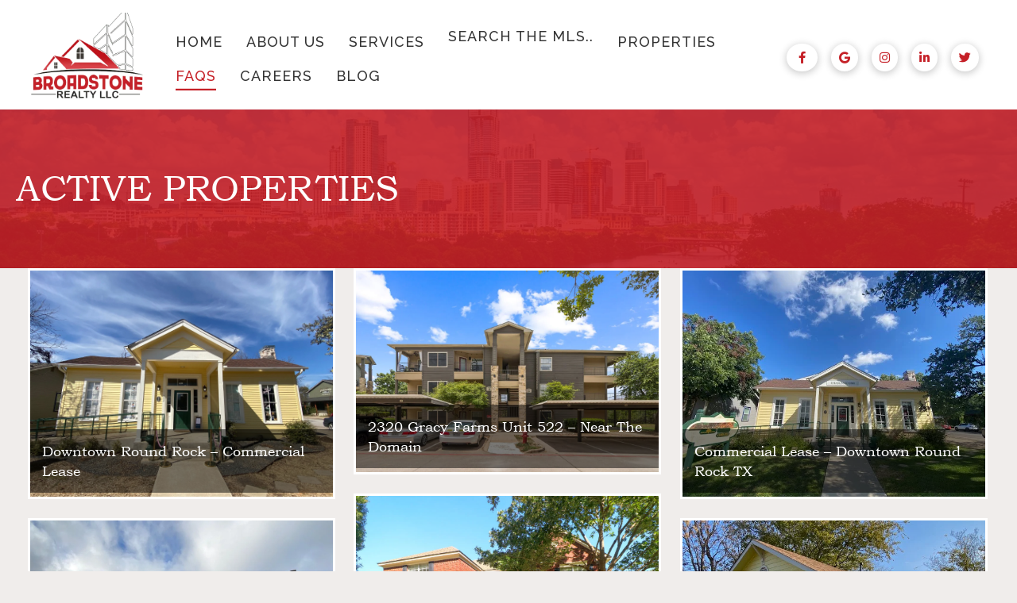

--- FILE ---
content_type: text/html; charset=UTF-8
request_url: https://broadstonerealtyllc.com/feature/active/
body_size: 34408
content:
<!DOCTYPE html>
<html lang="en-US">
<head>
<meta charset="UTF-8" />
<meta name='viewport' content='width=device-width, initial-scale=1.0' />
<meta http-equiv='X-UA-Compatible' content='IE=edge' />
<link rel="profile" href="https://gmpg.org/xfn/11" />
<meta name='robots' content='index, follow, max-image-preview:large, max-snippet:-1, max-video-preview:-1' />
	<style>img:is([sizes="auto" i], [sizes^="auto," i]) { contain-intrinsic-size: 3000px 1500px }</style>
	
	<!-- This site is optimized with the Yoast SEO plugin v26.3 - https://yoast.com/wordpress/plugins/seo/ -->
	<title>Active Archives - Broadstone Realty</title>
	<link rel="canonical" href="https://broadstonerealtyllc.com/feature/active/" />
	<meta property="og:locale" content="en_US" />
	<meta property="og:type" content="article" />
	<meta property="og:title" content="Active Archives - Broadstone Realty" />
	<meta property="og:url" content="https://broadstonerealtyllc.com/feature/active/" />
	<meta property="og:site_name" content="Broadstone Realty" />
	<meta name="twitter:card" content="summary_large_image" />
	<meta name="twitter:site" content="@BroadstoneDean" />
	<script type="application/ld+json" class="yoast-schema-graph">{"@context":"https://schema.org","@graph":[{"@type":"CollectionPage","@id":"https://broadstonerealtyllc.com/feature/active/","url":"https://broadstonerealtyllc.com/feature/active/","name":"Active Archives - Broadstone Realty","isPartOf":{"@id":"https://broadstonerealtyllc.com/#website"},"primaryImageOfPage":{"@id":"https://broadstonerealtyllc.com/feature/active/#primaryimage"},"image":{"@id":"https://broadstonerealtyllc.com/feature/active/#primaryimage"},"thumbnailUrl":"https://broadstonerealtyllc.com/wp-content/uploads/2026/01/Front_Use.jpg","breadcrumb":{"@id":"https://broadstonerealtyllc.com/feature/active/#breadcrumb"},"inLanguage":"en-US"},{"@type":"ImageObject","inLanguage":"en-US","@id":"https://broadstonerealtyllc.com/feature/active/#primaryimage","url":"https://broadstonerealtyllc.com/wp-content/uploads/2026/01/Front_Use.jpg","contentUrl":"https://broadstonerealtyllc.com/wp-content/uploads/2026/01/Front_Use.jpg","width":640,"height":480},{"@type":"BreadcrumbList","@id":"https://broadstonerealtyllc.com/feature/active/#breadcrumb","itemListElement":[{"@type":"ListItem","position":1,"name":"Home","item":"https://broadstonerealtyllc.com/"},{"@type":"ListItem","position":2,"name":"Active"}]},{"@type":"WebSite","@id":"https://broadstonerealtyllc.com/#website","url":"https://broadstonerealtyllc.com/","name":"Broadstone Realty","description":"Austin Real Estate","publisher":{"@id":"https://broadstonerealtyllc.com/#organization"},"potentialAction":[{"@type":"SearchAction","target":{"@type":"EntryPoint","urlTemplate":"https://broadstonerealtyllc.com/?s={search_term_string}"},"query-input":{"@type":"PropertyValueSpecification","valueRequired":true,"valueName":"search_term_string"}}],"inLanguage":"en-US"},{"@type":"Organization","@id":"https://broadstonerealtyllc.com/#organization","name":"Broadstone Realty","url":"https://broadstonerealtyllc.com/","logo":{"@type":"ImageObject","inLanguage":"en-US","@id":"https://broadstonerealtyllc.com/#/schema/logo/image/","url":"https://broadstonerealtyllc.com/wp-content/uploads/2022/04/Broadstone_Realty_LLC_3_1-removebg-preview-edited.png","contentUrl":"https://broadstonerealtyllc.com/wp-content/uploads/2022/04/Broadstone_Realty_LLC_3_1-removebg-preview-edited.png","width":496,"height":298,"caption":"Broadstone Realty"},"image":{"@id":"https://broadstonerealtyllc.com/#/schema/logo/image/"},"sameAs":["https://www.facebook.com/broadstonerealty","https://x.com/BroadstoneDean","https://www.instagram.com/broadstonerealty/","https://www.linkedin.com/company/broadstone-realty/"]}]}</script>
	<!-- / Yoast SEO plugin. -->


<link rel='dns-prefetch' href='//www.googletagmanager.com' />
<link rel='dns-prefetch' href='//pro.fontawesome.com' />
<link rel='dns-prefetch' href='//fonts.googleapis.com' />
<link href='https://fonts.gstatic.com' crossorigin rel='preconnect' />
<link rel="alternate" type="application/rss+xml" title="Broadstone Realty &raquo; Feed" href="https://broadstonerealtyllc.com/feed/" />
<link rel="alternate" type="application/rss+xml" title="Broadstone Realty &raquo; Comments Feed" href="https://broadstonerealtyllc.com/comments/feed/" />
<link rel="alternate" type="application/rss+xml" title="Broadstone Realty &raquo; Active Feature Feed" href="https://broadstonerealtyllc.com/feature/active/feed/" />
<script>
window._wpemojiSettings = {"baseUrl":"https:\/\/s.w.org\/images\/core\/emoji\/16.0.1\/72x72\/","ext":".png","svgUrl":"https:\/\/s.w.org\/images\/core\/emoji\/16.0.1\/svg\/","svgExt":".svg","source":{"concatemoji":"https:\/\/broadstonerealtyllc.com\/wp-includes\/js\/wp-emoji-release.min.js?ver=6.8.3"}};
/*! This file is auto-generated */
!function(s,n){var o,i,e;function c(e){try{var t={supportTests:e,timestamp:(new Date).valueOf()};sessionStorage.setItem(o,JSON.stringify(t))}catch(e){}}function p(e,t,n){e.clearRect(0,0,e.canvas.width,e.canvas.height),e.fillText(t,0,0);var t=new Uint32Array(e.getImageData(0,0,e.canvas.width,e.canvas.height).data),a=(e.clearRect(0,0,e.canvas.width,e.canvas.height),e.fillText(n,0,0),new Uint32Array(e.getImageData(0,0,e.canvas.width,e.canvas.height).data));return t.every(function(e,t){return e===a[t]})}function u(e,t){e.clearRect(0,0,e.canvas.width,e.canvas.height),e.fillText(t,0,0);for(var n=e.getImageData(16,16,1,1),a=0;a<n.data.length;a++)if(0!==n.data[a])return!1;return!0}function f(e,t,n,a){switch(t){case"flag":return n(e,"\ud83c\udff3\ufe0f\u200d\u26a7\ufe0f","\ud83c\udff3\ufe0f\u200b\u26a7\ufe0f")?!1:!n(e,"\ud83c\udde8\ud83c\uddf6","\ud83c\udde8\u200b\ud83c\uddf6")&&!n(e,"\ud83c\udff4\udb40\udc67\udb40\udc62\udb40\udc65\udb40\udc6e\udb40\udc67\udb40\udc7f","\ud83c\udff4\u200b\udb40\udc67\u200b\udb40\udc62\u200b\udb40\udc65\u200b\udb40\udc6e\u200b\udb40\udc67\u200b\udb40\udc7f");case"emoji":return!a(e,"\ud83e\udedf")}return!1}function g(e,t,n,a){var r="undefined"!=typeof WorkerGlobalScope&&self instanceof WorkerGlobalScope?new OffscreenCanvas(300,150):s.createElement("canvas"),o=r.getContext("2d",{willReadFrequently:!0}),i=(o.textBaseline="top",o.font="600 32px Arial",{});return e.forEach(function(e){i[e]=t(o,e,n,a)}),i}function t(e){var t=s.createElement("script");t.src=e,t.defer=!0,s.head.appendChild(t)}"undefined"!=typeof Promise&&(o="wpEmojiSettingsSupports",i=["flag","emoji"],n.supports={everything:!0,everythingExceptFlag:!0},e=new Promise(function(e){s.addEventListener("DOMContentLoaded",e,{once:!0})}),new Promise(function(t){var n=function(){try{var e=JSON.parse(sessionStorage.getItem(o));if("object"==typeof e&&"number"==typeof e.timestamp&&(new Date).valueOf()<e.timestamp+604800&&"object"==typeof e.supportTests)return e.supportTests}catch(e){}return null}();if(!n){if("undefined"!=typeof Worker&&"undefined"!=typeof OffscreenCanvas&&"undefined"!=typeof URL&&URL.createObjectURL&&"undefined"!=typeof Blob)try{var e="postMessage("+g.toString()+"("+[JSON.stringify(i),f.toString(),p.toString(),u.toString()].join(",")+"));",a=new Blob([e],{type:"text/javascript"}),r=new Worker(URL.createObjectURL(a),{name:"wpTestEmojiSupports"});return void(r.onmessage=function(e){c(n=e.data),r.terminate(),t(n)})}catch(e){}c(n=g(i,f,p,u))}t(n)}).then(function(e){for(var t in e)n.supports[t]=e[t],n.supports.everything=n.supports.everything&&n.supports[t],"flag"!==t&&(n.supports.everythingExceptFlag=n.supports.everythingExceptFlag&&n.supports[t]);n.supports.everythingExceptFlag=n.supports.everythingExceptFlag&&!n.supports.flag,n.DOMReady=!1,n.readyCallback=function(){n.DOMReady=!0}}).then(function(){return e}).then(function(){var e;n.supports.everything||(n.readyCallback(),(e=n.source||{}).concatemoji?t(e.concatemoji):e.wpemoji&&e.twemoji&&(t(e.twemoji),t(e.wpemoji)))}))}((window,document),window._wpemojiSettings);
</script>

<style id='cf-frontend-style-inline-css'>
@font-face {
	font-family: 'Bookman Old Style';
	font-weight: 100;
	font-display: auto;
	src: url('http://broadstonerealtyllc.com/wp-content/uploads/2022/04/BKMNOS.ttf') format('truetype');
}
</style>
<style id='wp-emoji-styles-inline-css'>

	img.wp-smiley, img.emoji {
		display: inline !important;
		border: none !important;
		box-shadow: none !important;
		height: 1em !important;
		width: 1em !important;
		margin: 0 0.07em !important;
		vertical-align: -0.1em !important;
		background: none !important;
		padding: 0 !important;
	}
</style>
<link rel='stylesheet' id='wp-block-library-css' href='https://broadstonerealtyllc.com/wp-includes/css/dist/block-library/style.min.css?ver=6.8.3' media='all' />
<style id='wp-block-library-theme-inline-css'>
.wp-block-audio :where(figcaption){color:#555;font-size:13px;text-align:center}.is-dark-theme .wp-block-audio :where(figcaption){color:#ffffffa6}.wp-block-audio{margin:0 0 1em}.wp-block-code{border:1px solid #ccc;border-radius:4px;font-family:Menlo,Consolas,monaco,monospace;padding:.8em 1em}.wp-block-embed :where(figcaption){color:#555;font-size:13px;text-align:center}.is-dark-theme .wp-block-embed :where(figcaption){color:#ffffffa6}.wp-block-embed{margin:0 0 1em}.blocks-gallery-caption{color:#555;font-size:13px;text-align:center}.is-dark-theme .blocks-gallery-caption{color:#ffffffa6}:root :where(.wp-block-image figcaption){color:#555;font-size:13px;text-align:center}.is-dark-theme :root :where(.wp-block-image figcaption){color:#ffffffa6}.wp-block-image{margin:0 0 1em}.wp-block-pullquote{border-bottom:4px solid;border-top:4px solid;color:currentColor;margin-bottom:1.75em}.wp-block-pullquote cite,.wp-block-pullquote footer,.wp-block-pullquote__citation{color:currentColor;font-size:.8125em;font-style:normal;text-transform:uppercase}.wp-block-quote{border-left:.25em solid;margin:0 0 1.75em;padding-left:1em}.wp-block-quote cite,.wp-block-quote footer{color:currentColor;font-size:.8125em;font-style:normal;position:relative}.wp-block-quote:where(.has-text-align-right){border-left:none;border-right:.25em solid;padding-left:0;padding-right:1em}.wp-block-quote:where(.has-text-align-center){border:none;padding-left:0}.wp-block-quote.is-large,.wp-block-quote.is-style-large,.wp-block-quote:where(.is-style-plain){border:none}.wp-block-search .wp-block-search__label{font-weight:700}.wp-block-search__button{border:1px solid #ccc;padding:.375em .625em}:where(.wp-block-group.has-background){padding:1.25em 2.375em}.wp-block-separator.has-css-opacity{opacity:.4}.wp-block-separator{border:none;border-bottom:2px solid;margin-left:auto;margin-right:auto}.wp-block-separator.has-alpha-channel-opacity{opacity:1}.wp-block-separator:not(.is-style-wide):not(.is-style-dots){width:100px}.wp-block-separator.has-background:not(.is-style-dots){border-bottom:none;height:1px}.wp-block-separator.has-background:not(.is-style-wide):not(.is-style-dots){height:2px}.wp-block-table{margin:0 0 1em}.wp-block-table td,.wp-block-table th{word-break:normal}.wp-block-table :where(figcaption){color:#555;font-size:13px;text-align:center}.is-dark-theme .wp-block-table :where(figcaption){color:#ffffffa6}.wp-block-video :where(figcaption){color:#555;font-size:13px;text-align:center}.is-dark-theme .wp-block-video :where(figcaption){color:#ffffffa6}.wp-block-video{margin:0 0 1em}:root :where(.wp-block-template-part.has-background){margin-bottom:0;margin-top:0;padding:1.25em 2.375em}
</style>
<style id='classic-theme-styles-inline-css'>
/*! This file is auto-generated */
.wp-block-button__link{color:#fff;background-color:#32373c;border-radius:9999px;box-shadow:none;text-decoration:none;padding:calc(.667em + 2px) calc(1.333em + 2px);font-size:1.125em}.wp-block-file__button{background:#32373c;color:#fff;text-decoration:none}
</style>
<style id='filebird-block-filebird-gallery-style-inline-css'>
ul.filebird-block-filebird-gallery{margin:auto!important;padding:0!important;width:100%}ul.filebird-block-filebird-gallery.layout-grid{display:grid;grid-gap:20px;align-items:stretch;grid-template-columns:repeat(var(--columns),1fr);justify-items:stretch}ul.filebird-block-filebird-gallery.layout-grid li img{border:1px solid #ccc;box-shadow:2px 2px 6px 0 rgba(0,0,0,.3);height:100%;max-width:100%;-o-object-fit:cover;object-fit:cover;width:100%}ul.filebird-block-filebird-gallery.layout-masonry{-moz-column-count:var(--columns);-moz-column-gap:var(--space);column-gap:var(--space);-moz-column-width:var(--min-width);columns:var(--min-width) var(--columns);display:block;overflow:auto}ul.filebird-block-filebird-gallery.layout-masonry li{margin-bottom:var(--space)}ul.filebird-block-filebird-gallery li{list-style:none}ul.filebird-block-filebird-gallery li figure{height:100%;margin:0;padding:0;position:relative;width:100%}ul.filebird-block-filebird-gallery li figure figcaption{background:linear-gradient(0deg,rgba(0,0,0,.7),rgba(0,0,0,.3) 70%,transparent);bottom:0;box-sizing:border-box;color:#fff;font-size:.8em;margin:0;max-height:100%;overflow:auto;padding:3em .77em .7em;position:absolute;text-align:center;width:100%;z-index:2}ul.filebird-block-filebird-gallery li figure figcaption a{color:inherit}

</style>
<style id='global-styles-inline-css'>
:root{--wp--preset--aspect-ratio--square: 1;--wp--preset--aspect-ratio--4-3: 4/3;--wp--preset--aspect-ratio--3-4: 3/4;--wp--preset--aspect-ratio--3-2: 3/2;--wp--preset--aspect-ratio--2-3: 2/3;--wp--preset--aspect-ratio--16-9: 16/9;--wp--preset--aspect-ratio--9-16: 9/16;--wp--preset--color--black: #000000;--wp--preset--color--cyan-bluish-gray: #abb8c3;--wp--preset--color--white: #ffffff;--wp--preset--color--pale-pink: #f78da7;--wp--preset--color--vivid-red: #cf2e2e;--wp--preset--color--luminous-vivid-orange: #ff6900;--wp--preset--color--luminous-vivid-amber: #fcb900;--wp--preset--color--light-green-cyan: #7bdcb5;--wp--preset--color--vivid-green-cyan: #00d084;--wp--preset--color--pale-cyan-blue: #8ed1fc;--wp--preset--color--vivid-cyan-blue: #0693e3;--wp--preset--color--vivid-purple: #9b51e0;--wp--preset--color--fl-heading-text: #333333;--wp--preset--color--fl-body-bg: #f0edeb;--wp--preset--color--fl-body-text: #333333;--wp--preset--color--fl-accent: #000000;--wp--preset--color--fl-accent-hover: #c52027;--wp--preset--color--fl-topbar-bg: #ffffff;--wp--preset--color--fl-topbar-text: #000000;--wp--preset--color--fl-topbar-link: #428bca;--wp--preset--color--fl-topbar-hover: #428bca;--wp--preset--color--fl-header-bg: #ffffff;--wp--preset--color--fl-header-text: #000000;--wp--preset--color--fl-header-link: #428bca;--wp--preset--color--fl-header-hover: #428bca;--wp--preset--color--fl-nav-bg: #ffffff;--wp--preset--color--fl-nav-link: #428bca;--wp--preset--color--fl-nav-hover: #428bca;--wp--preset--color--fl-content-bg: #f0edeb;--wp--preset--color--fl-footer-widgets-bg: #ffffff;--wp--preset--color--fl-footer-widgets-text: #000000;--wp--preset--color--fl-footer-widgets-link: #428bca;--wp--preset--color--fl-footer-widgets-hover: #428bca;--wp--preset--color--fl-footer-bg: #ffffff;--wp--preset--color--fl-footer-text: #000000;--wp--preset--color--fl-footer-link: #428bca;--wp--preset--color--fl-footer-hover: #428bca;--wp--preset--gradient--vivid-cyan-blue-to-vivid-purple: linear-gradient(135deg,rgba(6,147,227,1) 0%,rgb(155,81,224) 100%);--wp--preset--gradient--light-green-cyan-to-vivid-green-cyan: linear-gradient(135deg,rgb(122,220,180) 0%,rgb(0,208,130) 100%);--wp--preset--gradient--luminous-vivid-amber-to-luminous-vivid-orange: linear-gradient(135deg,rgba(252,185,0,1) 0%,rgba(255,105,0,1) 100%);--wp--preset--gradient--luminous-vivid-orange-to-vivid-red: linear-gradient(135deg,rgba(255,105,0,1) 0%,rgb(207,46,46) 100%);--wp--preset--gradient--very-light-gray-to-cyan-bluish-gray: linear-gradient(135deg,rgb(238,238,238) 0%,rgb(169,184,195) 100%);--wp--preset--gradient--cool-to-warm-spectrum: linear-gradient(135deg,rgb(74,234,220) 0%,rgb(151,120,209) 20%,rgb(207,42,186) 40%,rgb(238,44,130) 60%,rgb(251,105,98) 80%,rgb(254,248,76) 100%);--wp--preset--gradient--blush-light-purple: linear-gradient(135deg,rgb(255,206,236) 0%,rgb(152,150,240) 100%);--wp--preset--gradient--blush-bordeaux: linear-gradient(135deg,rgb(254,205,165) 0%,rgb(254,45,45) 50%,rgb(107,0,62) 100%);--wp--preset--gradient--luminous-dusk: linear-gradient(135deg,rgb(255,203,112) 0%,rgb(199,81,192) 50%,rgb(65,88,208) 100%);--wp--preset--gradient--pale-ocean: linear-gradient(135deg,rgb(255,245,203) 0%,rgb(182,227,212) 50%,rgb(51,167,181) 100%);--wp--preset--gradient--electric-grass: linear-gradient(135deg,rgb(202,248,128) 0%,rgb(113,206,126) 100%);--wp--preset--gradient--midnight: linear-gradient(135deg,rgb(2,3,129) 0%,rgb(40,116,252) 100%);--wp--preset--font-size--small: 13px;--wp--preset--font-size--medium: 20px;--wp--preset--font-size--large: 36px;--wp--preset--font-size--x-large: 42px;--wp--preset--spacing--20: 0.44rem;--wp--preset--spacing--30: 0.67rem;--wp--preset--spacing--40: 1rem;--wp--preset--spacing--50: 1.5rem;--wp--preset--spacing--60: 2.25rem;--wp--preset--spacing--70: 3.38rem;--wp--preset--spacing--80: 5.06rem;--wp--preset--shadow--natural: 6px 6px 9px rgba(0, 0, 0, 0.2);--wp--preset--shadow--deep: 12px 12px 50px rgba(0, 0, 0, 0.4);--wp--preset--shadow--sharp: 6px 6px 0px rgba(0, 0, 0, 0.2);--wp--preset--shadow--outlined: 6px 6px 0px -3px rgba(255, 255, 255, 1), 6px 6px rgba(0, 0, 0, 1);--wp--preset--shadow--crisp: 6px 6px 0px rgba(0, 0, 0, 1);}:where(.is-layout-flex){gap: 0.5em;}:where(.is-layout-grid){gap: 0.5em;}body .is-layout-flex{display: flex;}.is-layout-flex{flex-wrap: wrap;align-items: center;}.is-layout-flex > :is(*, div){margin: 0;}body .is-layout-grid{display: grid;}.is-layout-grid > :is(*, div){margin: 0;}:where(.wp-block-columns.is-layout-flex){gap: 2em;}:where(.wp-block-columns.is-layout-grid){gap: 2em;}:where(.wp-block-post-template.is-layout-flex){gap: 1.25em;}:where(.wp-block-post-template.is-layout-grid){gap: 1.25em;}.has-black-color{color: var(--wp--preset--color--black) !important;}.has-cyan-bluish-gray-color{color: var(--wp--preset--color--cyan-bluish-gray) !important;}.has-white-color{color: var(--wp--preset--color--white) !important;}.has-pale-pink-color{color: var(--wp--preset--color--pale-pink) !important;}.has-vivid-red-color{color: var(--wp--preset--color--vivid-red) !important;}.has-luminous-vivid-orange-color{color: var(--wp--preset--color--luminous-vivid-orange) !important;}.has-luminous-vivid-amber-color{color: var(--wp--preset--color--luminous-vivid-amber) !important;}.has-light-green-cyan-color{color: var(--wp--preset--color--light-green-cyan) !important;}.has-vivid-green-cyan-color{color: var(--wp--preset--color--vivid-green-cyan) !important;}.has-pale-cyan-blue-color{color: var(--wp--preset--color--pale-cyan-blue) !important;}.has-vivid-cyan-blue-color{color: var(--wp--preset--color--vivid-cyan-blue) !important;}.has-vivid-purple-color{color: var(--wp--preset--color--vivid-purple) !important;}.has-black-background-color{background-color: var(--wp--preset--color--black) !important;}.has-cyan-bluish-gray-background-color{background-color: var(--wp--preset--color--cyan-bluish-gray) !important;}.has-white-background-color{background-color: var(--wp--preset--color--white) !important;}.has-pale-pink-background-color{background-color: var(--wp--preset--color--pale-pink) !important;}.has-vivid-red-background-color{background-color: var(--wp--preset--color--vivid-red) !important;}.has-luminous-vivid-orange-background-color{background-color: var(--wp--preset--color--luminous-vivid-orange) !important;}.has-luminous-vivid-amber-background-color{background-color: var(--wp--preset--color--luminous-vivid-amber) !important;}.has-light-green-cyan-background-color{background-color: var(--wp--preset--color--light-green-cyan) !important;}.has-vivid-green-cyan-background-color{background-color: var(--wp--preset--color--vivid-green-cyan) !important;}.has-pale-cyan-blue-background-color{background-color: var(--wp--preset--color--pale-cyan-blue) !important;}.has-vivid-cyan-blue-background-color{background-color: var(--wp--preset--color--vivid-cyan-blue) !important;}.has-vivid-purple-background-color{background-color: var(--wp--preset--color--vivid-purple) !important;}.has-black-border-color{border-color: var(--wp--preset--color--black) !important;}.has-cyan-bluish-gray-border-color{border-color: var(--wp--preset--color--cyan-bluish-gray) !important;}.has-white-border-color{border-color: var(--wp--preset--color--white) !important;}.has-pale-pink-border-color{border-color: var(--wp--preset--color--pale-pink) !important;}.has-vivid-red-border-color{border-color: var(--wp--preset--color--vivid-red) !important;}.has-luminous-vivid-orange-border-color{border-color: var(--wp--preset--color--luminous-vivid-orange) !important;}.has-luminous-vivid-amber-border-color{border-color: var(--wp--preset--color--luminous-vivid-amber) !important;}.has-light-green-cyan-border-color{border-color: var(--wp--preset--color--light-green-cyan) !important;}.has-vivid-green-cyan-border-color{border-color: var(--wp--preset--color--vivid-green-cyan) !important;}.has-pale-cyan-blue-border-color{border-color: var(--wp--preset--color--pale-cyan-blue) !important;}.has-vivid-cyan-blue-border-color{border-color: var(--wp--preset--color--vivid-cyan-blue) !important;}.has-vivid-purple-border-color{border-color: var(--wp--preset--color--vivid-purple) !important;}.has-vivid-cyan-blue-to-vivid-purple-gradient-background{background: var(--wp--preset--gradient--vivid-cyan-blue-to-vivid-purple) !important;}.has-light-green-cyan-to-vivid-green-cyan-gradient-background{background: var(--wp--preset--gradient--light-green-cyan-to-vivid-green-cyan) !important;}.has-luminous-vivid-amber-to-luminous-vivid-orange-gradient-background{background: var(--wp--preset--gradient--luminous-vivid-amber-to-luminous-vivid-orange) !important;}.has-luminous-vivid-orange-to-vivid-red-gradient-background{background: var(--wp--preset--gradient--luminous-vivid-orange-to-vivid-red) !important;}.has-very-light-gray-to-cyan-bluish-gray-gradient-background{background: var(--wp--preset--gradient--very-light-gray-to-cyan-bluish-gray) !important;}.has-cool-to-warm-spectrum-gradient-background{background: var(--wp--preset--gradient--cool-to-warm-spectrum) !important;}.has-blush-light-purple-gradient-background{background: var(--wp--preset--gradient--blush-light-purple) !important;}.has-blush-bordeaux-gradient-background{background: var(--wp--preset--gradient--blush-bordeaux) !important;}.has-luminous-dusk-gradient-background{background: var(--wp--preset--gradient--luminous-dusk) !important;}.has-pale-ocean-gradient-background{background: var(--wp--preset--gradient--pale-ocean) !important;}.has-electric-grass-gradient-background{background: var(--wp--preset--gradient--electric-grass) !important;}.has-midnight-gradient-background{background: var(--wp--preset--gradient--midnight) !important;}.has-small-font-size{font-size: var(--wp--preset--font-size--small) !important;}.has-medium-font-size{font-size: var(--wp--preset--font-size--medium) !important;}.has-large-font-size{font-size: var(--wp--preset--font-size--large) !important;}.has-x-large-font-size{font-size: var(--wp--preset--font-size--x-large) !important;}
:where(.wp-block-post-template.is-layout-flex){gap: 1.25em;}:where(.wp-block-post-template.is-layout-grid){gap: 1.25em;}
:where(.wp-block-columns.is-layout-flex){gap: 2em;}:where(.wp-block-columns.is-layout-grid){gap: 2em;}
:root :where(.wp-block-pullquote){font-size: 1.5em;line-height: 1.6;}
</style>
<link rel='stylesheet' id='epl-css-lib-css' href='https://broadstonerealtyllc.com/wp-content/plugins/easy-property-listings/lib/assets/css/style-structure.min.css?ver=3.5.17' media='all' />
<link rel='stylesheet' id='epl-style-css' href='https://broadstonerealtyllc.com/wp-content/plugins/easy-property-listings/lib/assets/css/style.min.css?ver=3.5.17' media='all' />
<link rel='stylesheet' id='epl-style-enhanced-css' href='https://broadstonerealtyllc.com/wp-content/plugins/easy-property-listings/lib/assets/css/style-enhanced.min.css?ver=3.5.17' media='all' />
<link rel='stylesheet' id='epl-field-sliders-css' href='https://broadstonerealtyllc.com/wp-content/plugins/easy-property-listings/lib/assets/css/field-slider.min.css?ver=3.5.17' media='all' />
<link rel='stylesheet' id='font-awesome-5-css' href='https://pro.fontawesome.com/releases/v5.15.4/css/all.css?ver=2.9.4' media='all' />
<link rel='stylesheet' id='font-awesome-css' href='https://broadstonerealtyllc.com/wp-content/plugins/bb-plugin/fonts/fontawesome/5.15.4/css/v4-shims.min.css?ver=2.9.4' media='all' />
<link rel='stylesheet' id='fl-builder-layout-bundle-867d5e8bbe182176525cbafeddff195f-css' href='https://broadstonerealtyllc.com/wp-content/uploads/bb-plugin/cache/867d5e8bbe182176525cbafeddff195f-layout-bundle.css?ver=2.9.4-1.5.2' media='all' />
<link rel='stylesheet' id='jquery-magnificpopup-css' href='https://broadstonerealtyllc.com/wp-content/plugins/bb-plugin/css/jquery.magnificpopup.min.css?ver=2.9.4' media='all' />
<link rel='stylesheet' id='base-css' href='https://broadstonerealtyllc.com/wp-content/themes/bb-theme/css/base.min.css?ver=1.7.18' media='all' />
<link rel='stylesheet' id='fl-automator-skin-css' href='https://broadstonerealtyllc.com/wp-content/uploads/bb-theme/skin-68223d12bf2f5.css?ver=1.7.18' media='all' />
<link rel='stylesheet' id='fl-child-theme-css' href='https://broadstonerealtyllc.com/wp-content/themes/broadstone-bb-child/style.css?ver=6.8.3' media='all' />
<link rel='stylesheet' id='pp-animate-css' href='https://broadstonerealtyllc.com/wp-content/plugins/bbpowerpack/assets/css/animate.min.css?ver=3.5.1' media='all' />
<link rel='stylesheet' id='fl-builder-google-fonts-8cb4ac09cfa036bc4b1af29b557f34bc-css' href='//fonts.googleapis.com/css?family=Montserrat%3A300%2C400%2C700%7CRaleway%3A500&#038;ver=6.8.3' media='all' />
<script src="https://broadstonerealtyllc.com/wp-includes/js/jquery/jquery.min.js?ver=3.7.1" id="jquery-core-js"></script>
<script src="https://broadstonerealtyllc.com/wp-includes/js/jquery/jquery-migrate.min.js?ver=3.4.1" id="jquery-migrate-js"></script>
<script src="https://broadstonerealtyllc.com/wp-content/plugins/easy-property-listings/lib/assets/js/epl.min.js?ver=3.5.17" id="epl-js-lib-js"></script>
<script id="epl-front-scripts-js-extra">
var epl_frontend_vars = {"ajax_nonce":"4f4b0a44f8","site_url":"https:\/\/broadstonerealtyllc.com\/","epl_default_view_type":"list","ajaxurl":"https:\/\/broadstonerealtyllc.com\/wp-admin\/admin-ajax.php","image_base":"https:\/\/broadstonerealtyllc.com\/wp-content\/plugins\/easy-property-listings\/lib\/assets\/images\/","field_sliders":{"epl_field_slider_property_price_global":{"els":["property_price_global_from","property_price_global_to"],"label":"Price Search","prefix":"&#36;","suffix":"","separator":" - "}},"range_html":"\t<span class=\"epl-lf-label-txt\"> {range_start} {range_sep} {range_end} <\/span>\n\t","thousand_sep":",","decimal_sep":"."};
</script>
<script src="https://broadstonerealtyllc.com/wp-content/plugins/easy-property-listings/lib/assets/js/jquery-front-scripts.min.js?ver=3.5.17" id="epl-front-scripts-js"></script>

<!-- Google tag (gtag.js) snippet added by Site Kit -->
<!-- Google Analytics snippet added by Site Kit -->
<script src="https://www.googletagmanager.com/gtag/js?id=G-KH81D3KVZX" id="google_gtagjs-js" async></script>
<script id="google_gtagjs-js-after">
window.dataLayer = window.dataLayer || [];function gtag(){dataLayer.push(arguments);}
gtag("set","linker",{"domains":["broadstonerealtyllc.com"]});
gtag("js", new Date());
gtag("set", "developer_id.dZTNiMT", true);
gtag("config", "G-KH81D3KVZX");
 window._googlesitekit = window._googlesitekit || {}; window._googlesitekit.throttledEvents = []; window._googlesitekit.gtagEvent = (name, data) => { var key = JSON.stringify( { name, data } ); if ( !! window._googlesitekit.throttledEvents[ key ] ) { return; } window._googlesitekit.throttledEvents[ key ] = true; setTimeout( () => { delete window._googlesitekit.throttledEvents[ key ]; }, 5 ); gtag( "event", name, { ...data, event_source: "site-kit" } ); };
</script>
<link rel="EditURI" type="application/rsd+xml" title="RSD" href="https://broadstonerealtyllc.com/xmlrpc.php?rsd" />
<meta name="generator" content="WordPress 6.8.3" />
		<script>
			var bb_powerpack = {
				version: '2.40.8',
				getAjaxUrl: function() { return atob( 'aHR0cHM6Ly9icm9hZHN0b25lcmVhbHR5bGxjLmNvbS93cC1hZG1pbi9hZG1pbi1hamF4LnBocA==' ); },
				callback: function() {},
				mapMarkerData: {},
				post_id: '21948',
				search_term: '',
				current_page: 'https://broadstonerealtyllc.com/feature/active/',
				conditionals: {
					is_front_page: false,
					is_home: false,
					is_archive: true,
					current_post_type: '',
					is_tax: true,
										current_tax: 'tax_feature',
					current_term: 'active',
										is_author: false,
					current_author: false,
					is_search: false,
									}
			};
		</script>
		<meta name="generator" content="Site Kit by Google 1.165.0" /><link rel="icon" href="https://broadstonerealtyllc.com/wp-content/uploads/2022/05/cropped-Broadstone_favicon-32x32.png" sizes="32x32" />
<link rel="icon" href="https://broadstonerealtyllc.com/wp-content/uploads/2022/05/cropped-Broadstone_favicon-192x192.png" sizes="192x192" />
<link rel="apple-touch-icon" href="https://broadstonerealtyllc.com/wp-content/uploads/2022/05/cropped-Broadstone_favicon-180x180.png" />
<meta name="msapplication-TileImage" content="https://broadstonerealtyllc.com/wp-content/uploads/2022/05/cropped-Broadstone_favicon-270x270.png" />
		<style id="wp-custom-css">
			a:hover, a:link {text-decoration: none;}
a:hover {color:#c52027;}

/*----------MENU HOVER----------------*/
#menu-main-menu *, #sub-menu * {
  box-sizing: border-box;
  -webkit-transition: all 0.35s ease;
  transition: all 0.35s ease;
}
#menu-main-menu li {
  display: inline-block;
  list-style: outside none none;
  margin: 0 1.5em;
  overflow: hidden;
}
#menu-main-menu a {
  padding: 0.3em 0;
  color: #333333;
  position: relative;
  display: inline-block;
  letter-spacing: 1px;
  margin: 0;
  text-decoration: none;
}
#menu-main-menu a:before,
#menu-main-menu a:after {
  position: absolute;
  -webkit-transition: all 0.35s ease;
  transition: all 0.35s ease;
}
#menu-main-menu a:before{
  bottom: 100%;
  display: block;
  height: 3px;
  width: 100%;
  content: "";
  background-color: #c52027;
}
#menu-main-menu a:after {
  padding: 0.3em 0;
  position: absolute;
  bottom: 100%;
  left: 0;
  content: attr(title);
  color: #c52027;
  white-space: nowrap;
}

#menu-main-menu li:hover a,
#menu-main-menu .current-menu-item a {
  transform: translateY(100%);
}
/*---Property menu link-----*/
#menu-main-menu li:nth-child(5) {
overflow: visible;}
#menu-main-menu li:nth-child(5) a{padding:10px 0px !important;}
#menu-main-menu li:nth-child(5) a:hover{color: #c52027 !important;}
#menu-main-menu li:nth-child(5) a:before {display: none !important;}
#menu-main-menu li:nth-child(5) a:after {display: none !important;}
#menu-main-menu li:nth-child(5):hover a{transform: translateY(0%);}
.pp-advanced-menu .pp-menu-toggle {
	right: 0;
	visibility:hidden;}
.property-menu {padding-right:30px; padding-bottom: 0px !important;}
.fl-node-s5zblf4aij38 .pp-advanced-menu .pp-has-submenu-container a > span {
	padding-right: 0px;}
.menu-hover:before {
	content: "";
  position: absolute;
  width: 100%;
  height: 2px;
  bottom: 0;
  left: 0px;
  background-color: #c52027;
  visibility: hidden;
  transform: scaleX(0);
  transition: all 0.3s ease-in-out;
	margin-bottom: 0px !important;}
.menu-hover:hover:before {
	visibility: visible;
  transform: scaleX(1);}
.current-menu-item .menu-hover {
	border-style: solid !important;
	border-width: 0px 0px 2px !important;
	border-color: #c52027 !important;	}
/*------------------------------------*/

/*-------SERVICES COL HOVER-----------*/ 
/* Grayscale To Color */
.services-row, {
	overflow: hidden;
-webkit-backface-visibility: hidden;
}
.grayscale {
filter: grayscale(100%);
transition: .3s ease-in-out;
will-change: filter;
}
.grayscale:hover{
filter: grayscale(0);
}

.services-row{
transition-timing-function: ease-in-out;
transition-duration: 0.4s; 
}

.services-row:hover {
box-shadow: 0 15px 20px 0 rgba(0, 0, 0, 0.3); /* Horizontal/Vertical/Blur/Spread/Color */
transition-timing-function: ease-in-out;
transition-duration: 0.4s; 
transform: translateY(-2%);
}


.service-area img{
clip-path: polygon(25% 0%, 100% 0%, 75% 100%, 0% 100%);
transition: 0.5s ease-in-out;
}
.service-area img:hover{
clip-path: polygon(0 0, 100% 0%, 100% 100%, 0% 100%); 
transition: 0.5s ease-in-out;}
.service-area a {width: 50%;}
.fl-photo-caption-hover {
	font-size: 25px;
    bottom: 40%;
		left: 20%;
		right: 20%;
		padding: 10px 0px !important;	}
.fab, .fa-link {
	  display: flex;
    justify-content: center;
    align-items: center;
    font-size: 20px;
    width: 60px;
    height: 60px;
    text-decoration: none;
    margin: 12px 12px 0 0;
    border-radius: 100%;
    background-color: #fff;
    color: #c52027;
    transition: all 0.3s ease-in-out;
    box-shadow: 0 2px 10px 1px rgb(0 0 0 / 20%);
		padding: 10px;
}
.fab:hover, .fa-link:hover {
	background-color: #c52027;
    color: #fff;
    box-shadow: 0 0 2px 1px rgb(0 0 0 / 20%);
    transition: all 0.3s ease-in-out;
}
.fa-facebook-f {
	padding: 10px 15px !important;}
/*----------PROPERTY----------*/
.property_info_title {
font-family: Bookman Old Style;
font-size: 22px;}

.fl-node-ev7ahtcdu90x .pp-content-post .pp-content-body, .fl-node-nmor8x72364l .pp-content-post .pp-content-body {display:none;}

/* Grow Shadow */
.hvr-grow-shadow {
  display: inline-block;
  vertical-align: middle;
  -webkit-transform: perspective(1px) translateZ(0);
  transform: perspective(1px) translateZ(0);
  box-shadow: 0 0 1px rgba(0, 0, 0, 0);
  -webkit-transition-duration: 0.3s;
  transition-duration: 0.3s;
  -webkit-transition-property: box-shadow, transform;
  transition-property: box-shadow, transform;
}
.hvr-grow-shadow:hover, .hvr-grow-shadow:focus, .hvr-grow-shadow:active {
  box-shadow: 0 10px 10px -10px rgba(0, 0, 0, 0.5);
  -webkit-transform: scale(1.01);
  transform: scale(1.01);
	z-index: 10 !important;}
 
@media (max-width: 1440px) and (min-width: 1025px) {
	#menu-main-menu li {
		margin: 0px 15px !important;	}
	#menu-main-menu a {
		font-size: 18px;	}
	.property-menu {margin-right:0px; margin-top: 0px !important;}
	.menu-hover {margin: 15px !important;}
	#menu-main-menu li:nth-child(4) a {padding-top:15px !important;}
	#menu-main-menu li:nth-child(4) {bottom:12px;}
}
@media (max-width:1024px) {
	.pp-advanced-menu .pp-menu-toggle {
	visibility:visible;}
}
@media (max-width:1024px) and (min-width:780px) {
	
	.fl-node-5i7azehu023r, .fl-node-o9d7f3tqgs1m {
		width: 33%;
	}
	.fl-node-pxgfo4l2ejma {
		width: 33%;
	}
	.fl-node-s5zblf4aij38 .pp-advanced-menu-mobile-toggle {justify-content:center !important;}
	.fl-icon-text {
		font-size: 15px !important;
	}
	.fl-builder-content .fl-node-bjk3muh974gp > .fl-col-content {
		min-height: 400px;
	}
	.fl-builder-content .fl-node-zrb03mf1wduo .fl-rich-text *:not(b, strong) {
		font-size: 15px;
	}
	.fl-node-s4xpnm9a7gbh .fl-separator {
		max-width: 43%;
	}
	.fl-node-xbuo7yz3chq4 .fl-separator {
		max-width: 30%;
	}
	.fl-node-u0kteo9yw8xb .fl-separator {
		max-width: 32%;
	}
	/*services title*/
	.fl-builder-content .fl-node-pxuryja62gmc .fl-rich-text *:not(b, strong),.fl-builder-content .fl-node-xcybl7drg3wa .fl-module-content .fl-rich-text *, .fl-builder-content .fl-node-c3byipv0w1or .fl-module-content .fl-rich-text *, .fl-builder-content .fl-node-os867eu02hyi .fl-rich-text *:not(b, strong) {font-size:25px !important;}
	/*property title*/
	.fl-row .fl-col .fl-node-mgu1fj7rdwe3 h2.fl-heading .fl-heading-text {font-size: 38px;}
	.fl-node-s5zblf4aij38 .pp-advanced-menu.off-canvas .sub-menu {margin-left:20px !important;}
	.pp-advanced-menu .pp-menu-toggle {
	right: 10px;}
}
@media (max-width: 770px) {
	.fl-photo-caption-below {
		color: #c52027;
		background-color: #eaeaea;
	}
	.services-title {font-size: 20px !important;}
}
@media (max-width: 480px) {
	.services-title {font-size: 15px !important; line-height:0.6;}
}
		</style>
		<link rel='stylesheet' id='font-awesome-5-css'  href='https://pro.fontawesome.com/releases/v5.15.4/css/all.css?ver=2.5.4.3' media='all' />
<link rel='stylesheet' id='font-awesome-css'  href='https://indigo-chimpanzee-940997.hostingersite.com/wp-content/plugins/bb-plugin/fonts/fontawesome/5.15.4/css/v4-shims.min.css?ver=2.5.4.3' media='all' />
</head>
<body class="archive tax-tax_feature term-active term-23 wp-theme-bb-theme wp-child-theme-broadstone-bb-child fl-builder-2-9-4 fl-themer-1-5-2 fl-theme-1-7-18 fl-no-js fl-theme-builder-header fl-theme-builder-header-header fl-theme-builder-footer fl-theme-builder-footer-footer fl-theme-builder-archive fl-theme-builder-archive-active-properties fl-framework-base fl-preset-default fl-full-width fl-search-active" itemscope="itemscope" itemtype="https://schema.org/WebPage">


	<svg version="1.1" xmlns="http://www.w3.org/2000/svg" class="hide" style="display:none">
		<defs>
			<symbol id="epl-icon-svg-bed" class="epl-icon-fill epl-icon-listing">
				<g id="epl-icon-bed-shape-container" class="epl-icon-shape-container">
					<rect class="epl-icon-shape-part-container" width="100" height="100" style="fill:none" />
				</g>
				<g id="epl-icon-bed-shape-frame" class="epl-icon-shape-frame epl-icon-color-frame">
					<rect class="epl-icon-shape-part-frame" x="19.18" y="49.4" width="70.2" height="6.81" rx="1.98" ry="1.98" />
					<rect class="epl-icon-shape-part-frame" x="10.94" y="33.62" width="6.62" height="35.56" rx="1.65" ry="1.65" />
					<path class="epl-icon-shape-part-frame" d="M78.51,57.73V67.81a1.65,1.65,0,0,0,1.65,1.65h3.32a1.65,1.65,0,0,0,1.65-1.65V57.73Z" />
				</g>
				<g id="epl-icon-bed-shape-pillow" class="epl-icon-shape-pillow epl-icon-color-base">
					<path class="epl-icon-shape-part-pillow" d="M42.61,49.45a1.65,1.65,0,0,1-2.1,1L20.06,43.29a1.65,1.65,0,0,1-1-2.1l1.54-4.38a1.65,1.65,0,0,1,2.11-1L43.13,43a1.65,1.65,0,0,1,1,2.1Z" />
				</g>
				<g id="epl-icon-bed-shape-matress" class="epl-icon-shape-matress epl-icon-color-alternate">
					<rect class="epl-icon-shape-part-matress" x="50.89" y="42.84" width="36.31" height="8.7" rx="1.65" ry="1.65" />
				</g>
			</symbol>

			<symbol id="epl-icon-svg-bath" class="epl-icon-fill epl-icon-listing">
				<g id="epl-icon-bath-shape-container" class="epl-icon-shape-container">
					<rect class="epl-icon-shape-part-container" width="100" height="100" style="fill:none" />
				</g>
				<g id="epl-icon-bath-shape-frame" class="epl-icon-shape-frame epl-icon-color-frame">
					<rect class="epl-icon-shape-part-frame" x="5.41" y="41.13" width="86.83" height="5.51" rx="2.75" ry="2.75" />
				</g>
				<g id="epl-icon-bath-shape-base" class="epl-icon-shape-base epl-icon-color-base">
					<path class="epl-icon-shape-part-base" d="M13.25,48.84S16.9,70.64,35,70.64H64.49c18.14,0,21.79-21.79,21.79-21.79Zm4.39,4.26h2.93c.48,2.26,3,11.8,10.74,15.3C20,67.08,17.64,53.1,17.64,53.1Z" />
				</g>
				<g id="epl-icon-bath-shape-feet" class="epl-icon-shape-feet epl-icon-color-base">
					<path class="epl-icon-shape-part-feet" d="M33.2,72.47A18.88,18.88,0,0,1,23.62,70L21.33,75.5s-1.9,3.8,4.42.9l7.77-3.93Z" />
					<path class="epl-icon-shape-part-feet" d="M66.34,72.47A18.88,18.88,0,0,0,75.92,70l2.29,5.49s1.9,3.8-4.42.9L66,72.47Z" />
				</g>
				<g id="epl-icon-bath-shape-tap" class="epl-icon-shape-tap epl-icon-color-base">
					<path class="epl-icon-shape-part-tap epl-icon-shape-part-base" d="M11.06,37.9h5.15s.33-6.39,4.07-6.39c0,0,2,0,3.32,2.81l1.87-1.87s-2.61-2.85-5-2.85S11.6,35.19,11.06,37.9Z" />
				</g>
			</symbol>

			<symbol id="epl-icon-svg-car" class="epl-icon-fill epl-icon-listing">
				<g id="epl-icon-car-shape-container" class="epl-icon-shape-container">
					<rect class="epl-icon-shape-part-container" width="100" height="100" style="fill:none" />
				</g>
				<g id="epl-icon-car-shape-base" class="epl-icon-shape-car epl-icon-color-base">
					<path class="epl-icon-shape-part-car" d="M70.18,68.94v4.5c0,1.24.54,2.4,2.09,2.4h9.31c1.71,0,2-.93,2.09-2.95.08-2.25,0-16.45,0-18.93,0-3.34,0-4.34-.54-5.35-.93-1.71-2.48-5.9-2.48-5.9a19.83,19.83,0,0,0,3.1-1.16c1.63-.78,1.78-1.24,1.09-2.95s-1.32-2.79-2.56-2.95-4.34-.39-7.52-.62C71.11,29.77,67.31,25,66.23,25H34.58c-1,0-4.89,4.81-8.46,10.08-3.18.16-6.21.39-7.52.62S16.74,36.9,16,38.61s-.62,2.17,1,2.95a19.83,19.83,0,0,0,3.1,1.16s-1.94,4.11-2.79,5.9c-.54,1.09-.54,1.09-.54,3.1,0,3.18-.08,18.85,0,21.1.08,2,.47,2.95,2.09,2.95h9.23c1.55,0,2.09-1.09,2.09-2.4v-4.5H70.18ZM34.58,56.84s-8.92-.39-11.4-.62c-3.1-.31-2.09-5.12-2.09-6.52,0-.08,7.83.78,10.32,1.16s3.1,1.86,3.1,2.4S34.58,56.22,34.58,56.84ZM64,30.39c.62,0,1.63-.23,5.2,4.81,2.87,4,4,7.68,3.1,7.68h-44c-.93,0,.62-4.11,3.1-7.68,3.65-5.12,4.58-4.81,5.2-4.81ZM77.48,56.3c-2.48.23-11.4.62-11.4.62V53.35c0-.54.54-1.86,3.1-2.4s10.39-1.32,10.39-1.16C79.57,51.1,80.58,56,77.48,56.3Z" />
				</g>
			</symbol>

			<symbol id="epl-icon-svg-air" class="epl-icon-fill epl-icon-listing">
				<g id="epl-icon-air-shape-container" class="epl-icon-shape-container">
					<rect class="epl-icon-shape-part-container" width="100" height="100" style="fill:none" />
				</g>
				<g id="epl-icon-air-shape-frame" class="epl-icon-shape-frame epl-icon-color-frame">
					<path class="epl-icon-shape-part-frame" d="M50.3,22.9A22.3,22.3,0,1,0,72.6,45.2h0A22.32,22.32,0,0,0,50.3,22.9Zm0,42A19.7,19.7,0,1,1,70,45.2h0A19.67,19.67,0,0,1,50.3,64.9Z" />
				</g>
				<g id="epl-icon-air-shape-base" class="epl-icon-shape-base epl-icon-color-alternate">
					<path class="epl-icon-shape-part-base" d="M45.8,70.5c-.5,2.2-2.7,3.2-4.7,4.5-2.3,1.4-4.4,1.9-4.4,4.6v1.7H64V79.6c0-2.6-2.1-3.2-4.4-4.6-2-1.3-4.2-2.3-4.7-4.5a27.78,27.78,0,0,1-9.1,0Z" />
				</g>
				<g id="epl-icon-air-shape-fan" class="epl-icon-shape-fan epl-icon-color-base">
					<path class="epl-icon-shape-part-fan" d="M52.6,40.5c1.2-3.6,1.3-11.4-7-11.4-4.4,0-7.3,5.9-2.2,9,1.4.8,2.7,1.4,3.4,3.2a5.15,5.15,0,0,1,5.8-.8Z" />
					<path class="epl-icon-shape-part-fan" d="M45.1,45.3c-3.7,1-9.9,4.9-5.7,11.8,2.3,3.8,8.8,3.2,8.8-2.8,0-1.4-.2-2.8.7-4.1A5.13,5.13,0,0,1,45.1,45.3Z" />
					<path class="epl-icon-shape-part-fan" d="M59.6,41.9c-1.4.8-2.5,1.7-4.4,1.5a5.29,5.29,0,0,1-1.6,5.9c2.8,2.7,9.3,5.8,13-1.3C68.6,44.1,64.7,38.8,59.6,41.9Z" />
				</g>
				<g id="epl-icon-air-shape-circle" class="epl-icon-shape-circle epl-icon-color-highlight">
					<path class="epl-icon-shape-part-circle" d="M50.3,42.3a2.9,2.9,0,1,0,2.9,2.9h0A2.9,2.9,0,0,0,50.3,42.3Z" />
				</g>
			</symbol>

			<symbol id="epl-icon-svg-pool" class="epl-icon-fill epl-icon-listing">
				<g id="epl-icon-pool-shape-container" class="epl-icon-shape-container">
					<rect class="epl-icon-shape-part-container" width="100" height="100" style="fill:none" />
				</g>
				<g id="epl-icon-pool-shape-frame" class="epl-icon-shape-frame epl-icon-color-frame">
					<path class="epl-icon-shape-part-frame" d="M67.35,25.19a7.25,7.25,0,0,0-5.42,2.17c-2.83,3-2.73,7.71-2.71,8.24v5.52h-15v-5.8c0-1.19.27-3.82,1.6-5.18a3.15,3.15,0,0,1,2.39-.92c.58.06,3.81.66,3.81,6.31a2,2,0,0,0,4,0c0-7.9-5-10.22-7.7-10.35a7.25,7.25,0,0,0-5.42,2.17c-2.83,3-2.73,7.71-2.71,8.24v38a2,2,0,1,0,4,0v-3h15v3a2,2,0,1,0,4,0V35.33c0-1.19.27-3.82,1.6-5.18a3.14,3.14,0,0,1,2.39-.92c.58.06,3.81.66,3.81,6.31a2,2,0,1,0,4,0C75,27.62,70,25.31,67.35,25.19ZM59.22,44.66v5.18h-15V44.66Zm0,8.67V58.5h-15V53.33Zm-15,13.81V62h15v5.18Z" />
				</g>
				<g id="epl-icon-pool-shape-water" class="epl-icon-shape-water epl-icon-color-base">
					<path class="epl-icon-shape-part-water" d="M80.94,55.31a.95.95,0,1,0,1-1.59c-5.3-3.5-11.66-3.75-15.65-.82v2.49l.26-.24C69.28,52.44,75.24,51.56,80.94,55.31ZM27,56.61c-5.82.18-7.3-2.45-7.3-2.56a1,1,0,0,0-1.27-.41A.94.94,0,0,0,18,54.89c.08.16,1.94,3.79,9.12,3.58a13.38,13.38,0,0,0,7.6-3.32,7.79,7.79,0,0,1,3.09-1.82v-2a9.84,9.84,0,0,0-4.44,2.51C31,56.21,27,56.58,27,56.58Zm0,6.12c-5.82.14-7.3-2.45-7.3-2.56a1,1,0,0,0-1.28-.44h0A.94.94,0,0,0,18,61h0c.08.16,1.94,3.79,9.12,3.58a13.38,13.38,0,0,0,7.6-3.32,7.81,7.81,0,0,1,3.09-1.82v-2a9.86,9.86,0,0,0-4.44,2.51C31,62.34,27,62.7,27,62.7ZM82,66c-5.3-3.5-11.66-3.74-15.65-.81v2.49l.26-.24c2.71-2.71,8.67-3.59,14.37.13a.95.95,0,0,0,1-1.59Zm0-6.12c-5.3-3.5-11.66-3.75-15.65-.84V61.5l.26-.24c2.71-2.71,8.67-3.59,14.37.13a.95.95,0,0,0,1-1.59ZM27,68.86c-5.82.14-7.3-2.46-7.3-2.57a1,1,0,0,0-1.27-.41A.94.94,0,0,0,18,67.14h0c.08.16,1.94,3.79,9.12,3.58a13.38,13.38,0,0,0,7.6-3.32,7.77,7.77,0,0,1,3.09-1.82v-2a9.86,9.86,0,0,0-4.44,2.51C31,68.46,27,68.83,27,68.83Z" />
				</g>
			</symbol>

		</defs>
	</svg>

	<svg version="1.1" xmlns="http://www.w3.org/2000/svg" xmlns:xlink="http://www.w3.org/1999/xlink" class="hide" style="display:none">
		<defs>

			<symbol id="epl-icon-svg-email" class="epl-icon-fill epl-icon-social">
				<path id="epl-icon-email-shape-base" class="epl-icon-shape-base epl-icon-color-base" d="M100,75c0,13.8-11.2,25-25,25H25C11.2,100,0,88.8,0,75V25C0,11.2,11.2,0,25,0h50c13.8,0,25,11.2,25,25V75z" />
				<g id="epl-icon-email-shape-hollow" class="epl-icon-color-hollow">
					<path class="st1" d="M77.2,39.8c-0.1-0.1-0.2-0.1-0.3-0.2V24c0-0.5-0.4-0.8-0.8-0.8h-20C56.1,23.1,56,23.1,56,23L51,19.1
						c-0.6-0.5-1.5-0.5-2.1,0L44,23c-0.1,0.1-0.1,0.1-0.2,0.2H23.9c-0.4,0-0.8,0.4-0.8,0.8v15.6c-0.1,0-0.2,0.1-0.3,0.2l-3,2.4
						c-0.6,0.4-1,1.4-1,2.2v35.6c0,0.7,0.6,1.3,1.3,1.3h59.9c0.7,0,1.3-0.6,1.3-1.3V44.4c0-0.7-0.5-1.7-1-2.2L77.2,39.8z M72.6,49.7
						c0,0.5-0.3,1-0.7,1.2L50.7,62.6c-0.4,0.2-1,0.2-1.4,0L28.1,50.9c-0.4-0.2-0.7-0.8-0.7-1.2V27.6c0-0.5,0.4-0.8,0.8-0.8h43.5
						c0.4,0,0.8,0.4,0.8,0.8V49.7z" />
					<rect x="32.2" y="33.8" class="st1" width="12.5" height="12.8" />
					<rect x="48.4" y="33.8" class="st1" width="21.2" height="2.4" />
					<rect x="48.4" y="38.6" class="st1" width="21.2" height="2.4" />
					<rect x="48.4" y="43.4" class="st1" width="8.6" height="2.4" />
				</g>
			</symbol>

			<symbol id="epl-icon-svg-facebook" class="epl-icon-fill epl-icon-social">
				<g>
					<path id="epl-icon-facebook-shape-base" class="epl-icon-shape-base epl-icon-color-base" d="M100,75c0,13.8-11.2,25-25,25H25C11.2,100,0,88.8,0,75V25C0,11.2,11.2,0,25,0h50c13.8,0,25,11.2,25,25V75z" />
					<g>
						<path id="epl-icon-facebook-shape-hollow" class="epl-icon-color-hollow" d="M41.7,81.2h12.5c0,0,0-17.3,0-31.2h9.3l1.1-12.5h-9.9v-5c0-2.4,1.6-3,2.8-3c1.1,0,7,0,7,0V18.8l-9.7,0
							c-10.7,0-13.2,8-13.2,13.1v5.6h-6.2V50h6.2C41.7,64.2,41.7,81.2,41.7,81.2z" />
					</g>
				</g>
			</symbol>

			<symbol id="epl-icon-svg-twitter" class="epl-icon-fill epl-icon-social">
				<g>
					<path id="epl-icon-twitter-shape-base" class="epl-icon-shape-base epl-icon-color-base" d="M100,75.1c0,13.8-11.2,24.9-25,24.9H25C11.2,100,0,88.9,0,75.1v-50C0,11.3,11.2,0,25,0h50
						c13.8,0,25,11.3,25,25.1V75.1z" />
					<g>
						<path id="epl-icon-twitter-shape-hollow" class="epl-icon-color-hollow" d="M79.6,26c-2.5,1.4-5.2,2.5-8.1,3.1c-2.3-2.5-5.7-4-9.4-4c-7.1,0-12.8,5.7-12.8,12.6c0,1,0.1,2,0.3,2.9
							C38.9,40,29.5,35,23.1,27.4c-1.1,1.9-1.7,4-1.7,6.3c0,4.4,2.3,8.2,5.7,10.5c-2.1-0.1-4.1-0.6-5.8-1.6c0,0.1,0,0.1,0,0.2
							c0,6.1,4.4,11.2,10.3,12.4c-1.1,0.3-2.2,0.4-3.4,0.4c-0.8,0-1.6-0.1-2.4-0.2c1.6,5,6.4,8.7,12,8.8c-4.4,3.4-9.9,5.4-15.9,5.4
							c-1,0-2.1-0.1-3.1-0.2c5.7,3.6,12.4,5.7,19.7,5.7c23.6,0,36.5-19.2,36.5-35.9c0-0.5,0-1.1,0-1.6c2.5-1.8,4.7-4,6.4-6.5
							c-2.3,1-4.8,1.7-7.4,2C76.6,31.4,78.6,28.9,79.6,26z" />
					</g>
				</g>
			</symbol>
			
			<symbol id="epl-icon-svg-twitter-x" class="epl-icon-fill epl-icon-social">
				<g>
					<path id="epl-icon-twitter-x-shape-base" class="epl-icon-shape-base epl-icon-color-base" d="M100,75.1c0,13.8-11.2,24.9-25,24.9H25C11.2,100,0,88.9,0,75.1v-50C0,11.3,11.2,0,25,0h50
						c13.8,0,25,11.3,25,25.1V75.1z" />
					<g>
						<path id="epl-icon-twitter-x-shape-hollow" class="epl-icon-color-hollow" d="m72.23,16.37h11.33l-24.74,28.27,29.11,38.48h-22.78l-17.86-23.33-20.41,23.33h-11.34l26.46-30.24L14.09,16.37h23.36l16.13,21.32,18.66-21.32Zm-3.98,59.98h6.27L34.03,22.79h-6.74l40.96,53.56Z" />
					</g>
				</g>
			</symbol>

			<symbol id="epl-icon-svg-linkedin" class="epl-icon-fill epl-icon-social">
				<g>
					<path id="epl-icon-linkedin-shape-base" class="epl-icon-shape-base epl-icon-color-base" d="M100,75c0,13.8-11.2,25-25,25H25C11.2,100,0,88.8,0,75V25C0,11.2,11.2,0,25,0h50c13.8,0,25,11.2,25,25V75z" />
					<g id="epl-icon-linkedin-shape-hollow">
						<rect class="epl-icon-color-hollow" x="18.8" y="39.6" width="14.6" height="41.7" />
						<circle class="epl-icon-color-hollow" cx="26" cy="26" r="7.3" />
						<path class="epl-icon-color-hollow" d="M81.2,58.4c0-11.2-2.4-18.8-15.5-18.8c-6.3,0-10.5,2.3-12.3,5.6h-0.2v-5.6H41.7v41.7h12.1V60.6
							c0-5.4,1-10.7,7.8-10.7c6.6,0,7.2,6.2,7.2,11.1v20.3h12.5L81.2,58.4L81.2,58.4z" />
					</g>
				</g>
			</symbol>

			<symbol id="epl-icon-svg-google-plus" class="epl-icon-fill epl-icon-social">
				<g>
					<path id="epl-icon-google-plus-shape-base" class="epl-icon-shape-base epl-icon-color-base" d="M100,75c0,13.8-11.2,25-25,25H25C11.2,100,0,88.8,0,75V25C0,11.2,11.2,0,25,0h50c13.8,0,25,11.2,25,25V75z" />
					<g id="epl-icon-google-plus-shape-hollow">
						<path class="epl-icon-color-hollow" d="M66.5,60.8h2.7c0.7,0,1.3-0.6,1.3-1.3V50h9.4c0.7,0,1.3-0.6,1.3-1.3V46c0-0.7-0.6-1.3-1.3-1.3h-9.4v-9.4
							c0-0.7-0.6-1.3-1.3-1.3h-2.7c-0.7,0-1.3,0.6-1.3,1.3v9.4h-9.4c-0.7,0-1.3,0.6-1.3,1.3v2.7c0,0.7,0.6,1.3,1.3,1.3h9.4v9.4
							C65.2,60.2,65.8,60.8,66.5,60.8z" />
						<path class="epl-icon-color-hollow" d="M29.4,77.2c2.4,0.6,4.9,0.9,7.6,0.9c2.4,0,4.7-0.3,6.8-0.9c6.6-1.9,10.8-6.8,10.8-12.4
							c0-5.4-1.7-8.6-6.3-11.9c-2-1.4-3.8-3.5-3.8-4.1c0-1.2,0.1-1.7,2.7-3.7c3.3-2.6,5.2-6.1,5.2-9.7c0-3.3-1-6.2-2.7-8.3h1.3
							c0.3,0,0.5-0.1,0.8-0.2l3.7-2.7c0.5-0.3,0.7-0.9,0.5-1.5c-0.2-0.5-0.7-0.9-1.2-0.9H38.1c-1.8,0-3.7,0.3-5.5,0.9
							c-6,2.1-10.3,7.2-10.3,12.5c0,7.5,5.8,13.2,13.6,13.4c-0.2,0.6-0.2,1.2-0.2,1.8c0,1.2,0.3,2.2,0.9,3.3c-0.1,0-0.1,0-0.2,0
							c-7.4,0-14.1,3.6-16.6,9c-0.7,1.4-1,2.8-1,4.2c0,1.4,0.4,2.7,1,3.9C21.4,73.8,24.8,76,29.4,77.2z M30.9,35.2
							c-0.4-2.7,0.2-5.2,1.6-6.8c0.9-1,2-1.5,3.3-1.5l0.1,0c3.7,0.1,7.2,4.2,7.8,9.1c0.4,2.8-0.2,5.3-1.6,6.9c-0.9,1-2,1.5-3.4,1.5
							c0,0,0,0,0,0h-0.1C35.1,44.3,31.5,40.1,30.9,35.2z M37.9,57.9l0.2,0c1.2,0,2.4,0.2,3.6,0.5c0.4,0.3,0.8,0.5,1.1,0.8
							c2.6,1.8,4.3,3,4.8,4.9c0.1,0.5,0.2,0.9,0.2,1.4c0,4.9-3.6,7.3-10.8,7.3c-5.4,0-9.7-3.3-9.7-7.6C27.3,61.4,32.3,57.9,37.9,57.9z" />
					</g>
				</g>
			</symbol>

			<symbol id="epl-icon-svg-youtube" class="epl-icon-fill epl-icon-social">
				<g>
					<path id="epl-icon-youtube-shape-base" class="epl-icon-shape-base epl-icon-color-base" d="M100,75c0,13.8-11.2,25-25,25H25C11.2,100,0,88.8,0,75V25C0,11.2,11.2,0,25,0h50c13.8,0,25,11.2,25,25V75z" />
					<g>
						<path id="epl-icon-youtube-shape-hollow" class="epl-icon-color-hollow" d="M80.6,37c0,0-0.6-4.5-2.5-6.5c-2.4-2.6-5-2.6-6.3-2.8C63.1,27.1,50,27.1,50,27.1h0c0,0-13.1,0-21.9,0.7
									c-1.2,0.1-3.9,0.2-6.3,2.8c-1.9,2-2.5,6.5-2.5,6.5s-0.6,5.3-0.6,10.5v4.9c0,5.3,0.6,10.6,0.6,10.6s0.6,4.5,2.5,6.5
									c2.4,2.6,5.5,2.5,6.9,2.8c5,0.5,21.2,0.7,21.2,0.7s13.1,0,21.9-0.7c1.2-0.2,3.9-0.2,6.3-2.8c1.9-2,2.5-6.5,2.5-6.5
									s0.6-5.3,0.6-10.5v-4.9C81.2,42.2,80.6,37,80.6,37z M43.5,58.5l0-18.3l16.9,9.2L43.5,58.5z" />
					</g>
				</g>
			</symbol>

			<symbol id="epl-icon-svg-skype" class="epl-icon-fill epl-icon-social">
				<g>
					<path id="epl-icon-skype-shape-base" class="epl-icon-shape-base epl-icon-color-base" d="M100,75c0,13.8-11.2,25-25,25H25C11.2,100,0,88.8,0,75V25C0,11.2,11.2,0,25,0h50c13.8,0,25,11.2,25,25V75z" />
					<g>
						<path id="epl-icon-skype-shape-hollow" class="epl-icon-color-hollow" d="M80.1,50.3c0-16.2-13.3-29.4-29.8-29.4c-1.7,0-3.4,0.1-5.1,0.4c-2.7-1.7-5.8-2.6-9.2-2.6
							c-9.6,0-17.3,7.6-17.3,17c0,3.1,0.9,6.1,2.4,8.6c-0.4,1.9-0.6,3.9-0.6,5.9c0,16.2,13.3,29.4,29.8,29.4c1.9,0,3.7-0.2,5.5-0.5
							c2.4,1.3,5.2,2,8.2,2c9.5,0,17.3-7.6,17.3-17c0-2.7-0.6-5.3-1.8-7.6C79.9,54.6,80.1,52.5,80.1,50.3z M65.6,64.4
							c-1.4,1.9-3.4,3.4-6.1,4.5c-2.6,1.1-5.7,1.6-9.3,1.6c-4.3,0-7.9-0.7-10.7-2.2c-2-1.1-3.7-2.5-4.9-4.3c-1.3-1.8-1.9-3.6-1.9-5.3
							c0-1.1,0.4-2,1.2-2.8c0.8-0.8,1.9-1.1,3.1-1.1c1,0,1.9,0.3,2.6,0.9c0.7,0.6,1.3,1.4,1.7,2.5c0.5,1.2,1.1,2.2,1.7,3
							c0.6,0.8,1.4,1.4,2.5,1.9c1.1,0.5,2.5,0.8,4.3,0.8c2.5,0,4.5-0.5,6-1.5c1.5-1,2.2-2.2,2.2-3.7c0-1.2-0.4-2.1-1.1-2.8
							c-0.8-0.7-1.9-1.3-3.2-1.7c-1.4-0.4-3.2-0.9-5.5-1.3c-3.1-0.7-5.7-1.4-7.8-2.3c-2.1-0.9-3.9-2.1-5.1-3.7
							c-1.3-1.6-1.9-3.6-1.9-5.9c0-2.2,0.7-4.2,2-5.9c1.3-1.7,3.3-3,5.8-4c2.5-0.9,5.4-1.4,8.8-1.4c2.7,0,5,0.3,7,0.9
							c2,0.6,3.6,1.4,4.9,2.4c1.3,1,2.3,2.1,2.9,3.2c0.6,1.1,0.9,2.3,0.9,3.3c0,1.1-0.4,2-1.2,2.8c-0.8,0.8-1.8,1.3-3.1,1.3
							c-1.1,0-2-0.3-2.6-0.8c-0.6-0.5-1.1-1.2-1.8-2.3c-0.7-1.4-1.6-2.5-2.7-3.3c-1-0.8-2.7-1.1-5-1.1c-2.1,0-3.9,0.4-5.2,1.3
							c-1.2,0.8-1.8,1.7-1.8,2.8c0,0.7,0.2,1.2,0.6,1.7c0.4,0.5,1,1,1.8,1.3c0.8,0.4,1.6,0.7,2.4,0.9c0.8,0.2,2.2,0.6,4.1,1
							c2.4,0.5,4.6,1.1,6.6,1.7c2,0.6,3.7,1.4,5.1,2.3c1.4,0.9,2.6,2.1,3.4,3.5c0.8,1.4,1.2,3.2,1.2,5.2C67.7,60.2,67,62.4,65.6,64.4z" />
					</g>
				</g>
			</symbol>

			<symbol id="epl-icon-svg-instagram" class="epl-icon-fill epl-icon-social">
				<g>
					<path id="epl-icon-instagram-shape-base" class="epl-icon-shape-base epl-icon-color-base" d="M100,75c0,13.8-11.2,25-25,25H25C11.2,100,0,88.8,0,75V25C0,11.2,11.2,0,25,0h50c13.8,0,25,11.2,25,25V75z" />
					<g>
						<path id="epl-icon-instagram-shape-hollow" class="epl-icon-color-hollow" d="M69.2,18.8H30.8c-6.7,0-12.1,5.4-12.1,12.1v12.8v25.6c0,6.7,5.4,12.1,12.1,12.1h38.3
							c6.7,0,12.1-5.4,12.1-12.1V43.6V30.8C81.2,24.2,75.8,18.8,69.2,18.8z M72.6,26l1.4,0v1.4v9.2l-10.6,0l0-10.6L72.6,26z M41.1,43.6
							c2-2.8,5.2-4.6,8.9-4.6s6.9,1.8,8.9,4.6c1.3,1.8,2.1,4,2.1,6.4c0,6.1-4.9,11-11,11c-6.1,0-11-4.9-11-11
							C39,47.6,39.8,45.4,41.1,43.6z M75.2,69.2c0,3.3-2.7,6-6,6H30.8c-3.3,0-6-2.7-6-6V43.6h9.3c-0.8,2-1.3,4.1-1.3,6.4
							c0,9.4,7.7,17.1,17.1,17.1S67.1,59.4,67.1,50c0-2.3-0.5-4.4-1.3-6.4h9.3V69.2z" />
					</g>
				</g>
			</symbol>

			<symbol id="epl-icon-svg-pinterest" class="epl-icon-fill epl-icon-social">
				<g>
					<path id="epl-icon-pinterest-shape-base" class="epl-icon-shape-base epl-icon-color-base" d="M100,75c0,13.8-11.2,25-25,25H25C11.2,100,0,88.8,0,75V25C0,11.2,11.2,0,25,0h50c13.8,0,25,11.2,25,25V75z" />
					<g>
						<path id="epl-icon-pinterest-shape-hollow" class="epl-icon-color-hollow" d="M35.7,80.9c0.1,0.4,0.6,0.5,0.9,0.2c0.4-0.5,5.1-6.1,6.7-11.7c0.5-1.6,2.6-9.9,2.6-9.9
							c1.3,2.4,5.1,4.5,9.1,4.5c11.9,0,20-10.5,20-24.6c0-10.6-9.3-20.6-23.5-20.6C33.9,18.8,25,31,25,41.2c0,6.2,2.4,11.7,7.6,13.7
							c0.9,0.3,1.6,0,1.9-0.9c0.2-0.6,0.6-2.2,0.8-2.9c0.2-0.9,0.2-1.2-0.5-2c-1.5-1.7-2.5-3.9-2.5-7c0-9.1,7-17.2,18.3-17.2
							c10,0,15.4,5.9,15.4,13.8c0,10.4-4.7,19.1-11.8,19.1c-3.9,0-6.8-3.1-5.9-6.9c1.1-4.5,3.3-9.5,3.3-12.7c0-2.9-1.6-5.4-5-5.4
							c-4,0-7.2,4-7.2,9.3c0,3.4,1.2,5.7,1.2,5.7s-4.1,16.6-4.8,19.6C34.4,73,35.6,80.1,35.7,80.9z" />
					</g>
				</g>
			</symbol>
		</defs>
	</svg><a aria-label="Skip to content" class="fl-screen-reader-text" href="#fl-main-content">Skip to content</a><div class="fl-page">
	<header class="fl-builder-content fl-builder-content-30 fl-builder-global-templates-locked" data-post-id="30" data-type="header" data-sticky="1" data-sticky-on="all" data-sticky-breakpoint="medium" data-shrink="1" data-overlay="0" data-overlay-bg="transparent" data-shrink-image-height="50px" role="banner" itemscope="itemscope" itemtype="http://schema.org/WPHeader"><div class="fl-row fl-row-full-width fl-row-bg-color fl-node-yhi0ca6wb9mx fl-row-default-height fl-row-align-center" data-node="yhi0ca6wb9mx">
	<div class="fl-row-content-wrap">
						<div class="fl-row-content fl-row-full-width fl-node-content">
		
<div class="fl-col-group fl-node-q21pcmf5wtan" data-node="q21pcmf5wtan">
			<div class="fl-col fl-node-w8dv4me9iu2j fl-col-bg-color" data-node="w8dv4me9iu2j">
	<div class="fl-col-content fl-node-content"><div class="fl-module fl-module-icon-group fl-node-gphrl8coky94 fl-visible-medium fl-visible-mobile" data-node="gphrl8coky94">
	<div class="fl-module-content fl-node-content">
		<div class="fl-icon-group">
	<span class="fl-icon">
								<a href="https://www.facebook.com/broadstonerealty" target="_blank" rel="noopener" >
							<i class="fab fa-facebook-f" aria-hidden="true"></i>
						</a>
			</span>
		<span class="fl-icon">
								<a href="https://www.google.com/search?q=grant+dean+austin+tx&#038;authuser=2&#038;ei=FQ1iYLKlKIOosgWF9ZP4CA&#038;oq=grant+dean+austin+tx&#038;gs_lcp=[base64]&#038;sclient=gws-wiz&#038;ved=0ahUKEwjyg5-hgtbvAhUDlKwKHYX6BI8Q4dUDCA0&#038;uact=5" target="_blank" rel="noopener" >
							<i class="fab fa-google" aria-hidden="true"></i>
						</a>
			</span>
		<span class="fl-icon">
								<a href="https://www.instagram.com/broadstonerealty/" target="_blank" rel="noopener" >
							<i class="fab fa-instagram" aria-hidden="true"></i>
						</a>
			</span>
		<span class="fl-icon">
								<a href="https://www.linkedin.com/company/broadstone-realty/" target="_blank" rel="noopener" >
							<i class="fab fa-linkedin-in" aria-hidden="true"></i>
						</a>
			</span>
		<span class="fl-icon">
								<a href="https://twitter.com/BroadstoneDean" target="_blank" rel="noopener" >
							<i class="fab fa-twitter" aria-hidden="true"></i>
						</a>
			</span>
	</div>
	</div>
</div>
</div>
</div>
	</div>

<div class="fl-col-group fl-node-4fkg1urnhit7 fl-col-group-equal-height fl-col-group-align-center fl-col-group-custom-width" data-node="4fkg1urnhit7">
			<div class="fl-col fl-node-5i7azehu023r fl-col-bg-color fl-col-small fl-col-small-custom-width" data-node="5i7azehu023r">
	<div class="fl-col-content fl-node-content"><div class="fl-module fl-module-photo fl-node-h68ngalfxiz1" data-node="h68ngalfxiz1">
	<div class="fl-module-content fl-node-content">
		<div class="fl-photo fl-photo-align-center" itemscope itemtype="https://schema.org/ImageObject">
	<div class="fl-photo-content fl-photo-img-png">
				<a href="/home" target="_self" itemprop="url">
				<img decoding="async" width="496" height="298" class="fl-photo-img wp-image-36" src="http://broadstonerealtyllc.com/wp-content/uploads/2022/04/Broadstone_Realty_LLC_3_1-removebg-preview-edited.png" alt="Broadstone_Realty_LLC_3_1-removebg-preview-edited" itemprop="image" title="Broadstone_Realty_LLC_3_1-removebg-preview-edited"  data-no-lazy="1" srcset="https://broadstonerealtyllc.com/wp-content/uploads/2022/04/Broadstone_Realty_LLC_3_1-removebg-preview-edited.png 496w, https://broadstonerealtyllc.com/wp-content/uploads/2022/04/Broadstone_Realty_LLC_3_1-removebg-preview-edited-300x180.png 300w" sizes="(max-width: 496px) 100vw, 496px" />
				</a>
					</div>
	</div>
	</div>
</div>
</div>
</div>
			<div class="fl-col fl-node-pxgfo4l2ejma fl-col-bg-color fl-col-small-custom-width" data-node="pxgfo4l2ejma">
	<div class="fl-col-content fl-node-content"><div class="fl-module fl-module-pp-advanced-menu fl-node-s5zblf4aij38 menu_hover" data-node="s5zblf4aij38">
	<div class="fl-module-content fl-node-content">
					<div class="pp-advanced-menu-mobile">
			<button class="pp-advanced-menu-mobile-toggle hamburger" tabindex="0" aria-label="Menu" aria-expanded="false">
				<div class="pp-hamburger"><div class="pp-hamburger-box"><div class="pp-hamburger-inner"></div></div></div>			</button>
			</div>
			<div class="pp-advanced-menu pp-advanced-menu-accordion-collapse pp-menu-default pp-menu-align-left pp-menu-position-inline">
   	   	<div class="pp-clear"></div>
	<nav class="pp-menu-nav" aria-label="Menu" itemscope="itemscope" itemtype="https://schema.org/SiteNavigationElement">
		<ul id="menu-main-menu" class="menu pp-advanced-menu-horizontal pp-toggle-plus"><li id="menu-item-29" class="menu-item menu-item-type-post_type menu-item-object-page menu-item-home"><a title="Home" href="https://broadstonerealtyllc.com/"><span class="menu-item-text">Home</span></a></li><li id="menu-item-28" class="menu-item menu-item-type-post_type menu-item-object-page"><a title="About Us" href="https://broadstonerealtyllc.com/about-us/"><span class="menu-item-text">About Us</span></a></li><li id="menu-item-27" class="menu-item menu-item-type-post_type menu-item-object-page"><a title="Services" href="https://broadstonerealtyllc.com/services/"><span class="menu-item-text">Services</span></a></li><li id="menu-item-19158" class="menu-item menu-item-type-custom menu-item-object-custom"><a title="Search the MLS.." target="_blank" rel="noopener noreferrer" href="https://www.search.unlockmls.com/"><span class="menu-item-text">Search the MLS..</span></a></li><li id="menu-item-2049" class="menu-hover property-menu menu-item menu-item-type-custom menu-item-object-custom current-menu-ancestor current-menu-parent menu-item-has-children pp-has-submenu"><div class="pp-has-submenu-container"><a title="Properties"><span class="menu-item-text">Properties<span class="pp-menu-toggle" tabindex="0" aria-expanded="false" aria-label="Properties: submenu" role="button"></span></span></a></div><ul class="sub-menu">	<li id="menu-item-1856" class="menu-hover menu-item menu-item-type-taxonomy menu-item-object-tax_feature current-menu-item"><a href="https://broadstonerealtyllc.com/feature/active/" aria-current="page"><span class="menu-item-text">Active</span></a></li>	<li id="menu-item-1846" class="menu-hover menu-item menu-item-type-taxonomy menu-item-object-tax_feature"><a href="https://broadstonerealtyllc.com/feature/sold/"><span class="menu-item-text">Sold</span></a></li>	<li id="menu-item-1857" class="menu-hover menu-item menu-item-type-taxonomy menu-item-object-tax_feature"><a href="https://broadstonerealtyllc.com/feature/under-contract/"><span class="menu-item-text">Under Contract</span></a></li></ul></li><li id="menu-item-23" class="menu-item menu-item-type-post_type menu-item-object-page current-menu-item current_page_item"><a title="FAQs" href="https://broadstonerealtyllc.com/faqs/"><span class="menu-item-text">FAQs</span></a></li><li id="menu-item-25" class="menu-item menu-item-type-post_type menu-item-object-page"><a title="Careers" href="https://broadstonerealtyllc.com/careers/"><span class="menu-item-text">Careers</span></a></li><li id="menu-item-26" class="menu-item menu-item-type-post_type menu-item-object-page"><a title="Blog" href="https://broadstonerealtyllc.com/blog/"><span class="menu-item-text">Blog</span></a></li></ul>	</nav>
</div>
<script type="text/html" id="pp-menu-s5zblf4aij38"><div class="pp-advanced-menu pp-advanced-menu-accordion-collapse off-canvas pp-menu-position-inline">
	<div class="pp-clear"></div>
	<nav class="pp-menu-nav pp-off-canvas-menu pp-menu-right" aria-label="Menu" itemscope="itemscope" itemtype="https://schema.org/SiteNavigationElement">
		<a href="javascript:void(0)" class="pp-menu-close-btn" aria-label="Close the menu" role="button">×</a>
		<ul id="menu-main-menu-1" class="menu pp-advanced-menu-horizontal pp-toggle-plus"><li id="menu-item-29" class="menu-item menu-item-type-post_type menu-item-object-page menu-item-home"><a title="Home" href="https://broadstonerealtyllc.com/"><span class="menu-item-text">Home</span></a></li><li id="menu-item-28" class="menu-item menu-item-type-post_type menu-item-object-page"><a title="About Us" href="https://broadstonerealtyllc.com/about-us/"><span class="menu-item-text">About Us</span></a></li><li id="menu-item-27" class="menu-item menu-item-type-post_type menu-item-object-page"><a title="Services" href="https://broadstonerealtyllc.com/services/"><span class="menu-item-text">Services</span></a></li><li id="menu-item-19158" class="menu-item menu-item-type-custom menu-item-object-custom"><a title="Search the MLS.." target="_blank" rel="noopener noreferrer" href="https://www.search.unlockmls.com/"><span class="menu-item-text">Search the MLS..</span></a></li><li id="menu-item-2049" class="menu-hover property-menu menu-item menu-item-type-custom menu-item-object-custom current-menu-ancestor current-menu-parent menu-item-has-children pp-has-submenu"><div class="pp-has-submenu-container"><a title="Properties"><span class="menu-item-text">Properties<span class="pp-menu-toggle" tabindex="0" aria-expanded="false" aria-label="Properties: submenu" role="button"></span></span></a></div><ul class="sub-menu">	<li id="menu-item-1856" class="menu-hover menu-item menu-item-type-taxonomy menu-item-object-tax_feature current-menu-item"><a href="https://broadstonerealtyllc.com/feature/active/" aria-current="page"><span class="menu-item-text">Active</span></a></li>	<li id="menu-item-1846" class="menu-hover menu-item menu-item-type-taxonomy menu-item-object-tax_feature"><a href="https://broadstonerealtyllc.com/feature/sold/"><span class="menu-item-text">Sold</span></a></li>	<li id="menu-item-1857" class="menu-hover menu-item menu-item-type-taxonomy menu-item-object-tax_feature"><a href="https://broadstonerealtyllc.com/feature/under-contract/"><span class="menu-item-text">Under Contract</span></a></li></ul></li><li id="menu-item-23" class="menu-item menu-item-type-post_type menu-item-object-page current-menu-item current_page_item"><a title="FAQs" href="https://broadstonerealtyllc.com/faqs/"><span class="menu-item-text">FAQs</span></a></li><li id="menu-item-25" class="menu-item menu-item-type-post_type menu-item-object-page"><a title="Careers" href="https://broadstonerealtyllc.com/careers/"><span class="menu-item-text">Careers</span></a></li><li id="menu-item-26" class="menu-item menu-item-type-post_type menu-item-object-page"><a title="Blog" href="https://broadstonerealtyllc.com/blog/"><span class="menu-item-text">Blog</span></a></li></ul>	</nav>
</div>
</script>	</div>
</div>
</div>
</div>
			<div class="fl-col fl-node-o9d7f3tqgs1m fl-col-bg-color fl-col-small" data-node="o9d7f3tqgs1m">
	<div class="fl-col-content fl-node-content"><div class="fl-module fl-module-icon-group fl-node-08q5ucrmelw1 fl-visible-desktop fl-visible-large" data-node="08q5ucrmelw1">
	<div class="fl-module-content fl-node-content">
		<div class="fl-icon-group">
	<span class="fl-icon">
								<a href="https://www.facebook.com/broadstonerealty" target="_blank" rel="noopener" >
							<i class="fab fa-facebook-f" aria-hidden="true"></i>
						</a>
			</span>
		<span class="fl-icon">
								<a href="https://www.google.com/search?q=grant+dean+austin+tx&#038;authuser=2&#038;ei=FQ1iYLKlKIOosgWF9ZP4CA&#038;oq=grant+dean+austin+tx&#038;gs_lcp=[base64]&#038;sclient=gws-wiz&#038;ved=0ahUKEwjyg5-hgtbvAhUDlKwKHYX6BI8Q4dUDCA0&#038;uact=5" target="_blank" rel="noopener" >
							<i class="fab fa-google" aria-hidden="true"></i>
						</a>
			</span>
		<span class="fl-icon">
								<a href="https://www.instagram.com/broadstonerealty/" target="_blank" rel="noopener" >
							<i class="fab fa-instagram" aria-hidden="true"></i>
						</a>
			</span>
		<span class="fl-icon">
								<a href="https://www.linkedin.com/company/broadstone-realty/" target="_blank" rel="noopener" >
							<i class="fab fa-linkedin-in" aria-hidden="true"></i>
						</a>
			</span>
		<span class="fl-icon">
								<a href="https://twitter.com/BroadstoneDean" target="_blank" rel="noopener" >
							<i class="fab fa-twitter" aria-hidden="true"></i>
						</a>
			</span>
	</div>
	</div>
</div>
</div>
</div>
	</div>
		</div>
	</div>
</div>
</header>	<div id="fl-main-content" class="fl-page-content" itemprop="mainContentOfPage" role="main">

		<div class="fl-builder-content fl-builder-content-1842 fl-builder-global-templates-locked" data-post-id="1842"><div class="fl-row fl-row-full-width fl-row-bg-photo fl-node-l9pgaxfi05s3 fl-row-custom-height fl-row-align-center fl-row-bg-overlay" data-node="l9pgaxfi05s3">
	<div class="fl-row-content-wrap">
						<div class="fl-row-content fl-row-fixed-width fl-node-content">
		
<div class="fl-col-group fl-node-lomt5a0sp1bf" data-node="lomt5a0sp1bf">
			<div class="fl-col fl-node-8sk7l2acni30 fl-col-bg-color" data-node="8sk7l2acni30">
	<div class="fl-col-content fl-node-content"><div class="fl-module fl-module-heading fl-node-pybnqvaoskjt" data-node="pybnqvaoskjt">
	<div class="fl-module-content fl-node-content">
		<h2 class="fl-heading">
		<span class="fl-heading-text">Active Properties</span>
	</h2>
	</div>
</div>
</div>
</div>
	</div>
		</div>
	</div>
</div>
<div class="fl-row fl-row-fixed-width fl-row-bg-none fl-node-8f9po13x702n fl-row-default-height fl-row-align-center" data-node="8f9po13x702n">
	<div class="fl-row-content-wrap">
						<div class="fl-row-content fl-row-fixed-width fl-node-content">
		
<div class="fl-col-group fl-node-sye8agnxt9h5" data-node="sye8agnxt9h5">
			<div class="fl-col fl-node-wypj1a8b6rom fl-col-bg-color" data-node="wypj1a8b6rom">
	<div class="fl-col-content fl-node-content"><div class="fl-module fl-module-pp-content-grid fl-node-nmor8x72364l" data-node="nmor8x72364l">
	<div class="fl-module-content fl-node-content">
		<div class="pp-posts-wrapper">
		
	<div class="pp-content-posts" style="--items-count: 7;--column-xl: 3;--column-lg: 3;--column-md: 2;--column-sm: 1;">
		<div class="pp-content-post-grid pp-masonry-active clearfix" itemscope="itemscope" itemtype="https://schema.org/Collection" data-paged="0">
			
				<div class="pp-content-post pp-content-grid-post pp-grid-style-4 post-18270 property type-property status-publish has-post-thumbnail hentry location-round-rock tax_feature-active epl-status-current" itemscope itemtype="https://schema.org/CreativeWork" data-id="18270">

	<meta itemscope itemprop="mainEntityOfPage" itemtype="https://schema.org/WebPage" itemid="http://18270" content="Downtown Round Rock &#8211; Commercial Lease" /><meta itemprop="datePublished" content="2025-02-26" /><meta itemprop="dateModified" content="2026-01-17" /><div itemprop="publisher" itemscope itemtype="https://schema.org/Organization"><meta itemprop="name" content="Broadstone Realty"></div><div itemscope itemprop="author" itemtype="https://schema.org/Person"><meta itemprop="url" content="https://broadstonerealtyllc.com/author/broadstone/" /><meta itemprop="name" content="Grant Dean" /></div><div itemscope itemprop="image" itemtype="https://schema.org/ImageObject"><meta itemprop="url" content="https://broadstonerealtyllc.com/wp-content/uploads/2025/02/Front.jpg" /><meta itemprop="width" content="2016" /><meta itemprop="height" content="1512" /></div><div itemprop="interactionStatistic" itemscope itemtype="https://schema.org/InteractionCounter"><meta itemprop="interactionType" content="https://schema.org/CommentAction" /><meta itemprop="userInteractionCount" content="0" /></div>
	
					<a class="pp-post-link" href="https://broadstonerealtyllc.com/property/downtown-round-rock-commercial-lease/" title="Downtown Round Rock &#8211; Commercial Lease"></a>
		
		
		
					<div class="pp-content-grid-image pp-post-image">
    					<div class="pp-post-featured-img">
				<div
 class="fl-photo fl-photo-align-center" itemscope itemtype="https://schema.org/ImageObject">
	<div class="fl-photo-content fl-photo-img-jpg">
				<img decoding="async" class="fl-photo-img wp-image-18271 size-full pp-post-img no-lazyload" src="https://broadstonerealtyllc.com/wp-content/uploads/2025/02/Front.jpg" alt="Front" itemprop="image" data-no-lazy="1" height="1512" width="2016" title="Front"  />
					</div>
	</div>
			</div>
		    
			
					<h4 class="pp-content-grid-title pp-post-title" itemprop="headline">
									Downtown Round Rock &#8211; Commercial Lease							</h4>
		
			</div>
		
		<div class="pp-content-grid-inner pp-content-body clearfix">
			
			
			<div class="pp-content-post-data">
				
				
				
				
				
				
				
				
				
			</div>
			
					</div>

			</div>
<div class="pp-content-post pp-content-grid-post pp-post-2n pp-grid-style-4 post-21665 property type-property status-publish has-post-thumbnail hentry location-austin tax_feature-active tax_feature-under-contract epl-status-current" itemscope itemtype="https://schema.org/CreativeWork" data-id="21665">

	<meta itemscope itemprop="mainEntityOfPage" itemtype="https://schema.org/WebPage" itemid="http://21665" content="2320 Gracy Farms Unit 522 &#8211; Near The Domain" /><meta itemprop="datePublished" content="2025-07-02" /><meta itemprop="dateModified" content="2025-12-30" /><div itemprop="publisher" itemscope itemtype="https://schema.org/Organization"><meta itemprop="name" content="Broadstone Realty"></div><div itemscope itemprop="author" itemtype="https://schema.org/Person"><meta itemprop="url" content="https://broadstonerealtyllc.com/author/broadstone/" /><meta itemprop="name" content="Grant Dean" /></div><div itemscope itemprop="image" itemtype="https://schema.org/ImageObject"><meta itemprop="url" content="https://broadstonerealtyllc.com/wp-content/uploads/2025/07/03_2320_Gracy_Farms_Ln_Austin_TX_78758_USA-Exterior-IMG_7173.jpg" /><meta itemprop="width" content="2048" /><meta itemprop="height" content="1365" /></div><div itemprop="interactionStatistic" itemscope itemtype="https://schema.org/InteractionCounter"><meta itemprop="interactionType" content="https://schema.org/CommentAction" /><meta itemprop="userInteractionCount" content="0" /></div>
	
					<a class="pp-post-link" href="https://broadstonerealtyllc.com/property/2320-gracy-farms-unit-522-near-the-domain/" title="2320 Gracy Farms Unit 522 &#8211; Near The Domain"></a>
		
		
		
					<div class="pp-content-grid-image pp-post-image">
    					<div class="pp-post-featured-img">
				<div
 class="fl-photo fl-photo-align-center" itemscope itemtype="https://schema.org/ImageObject">
	<div class="fl-photo-content fl-photo-img-jpg">
				<img decoding="async" class="fl-photo-img wp-image-21666 size-large pp-post-img no-lazyload" src="https://broadstonerealtyllc.com/wp-content/uploads/2025/07/03_2320_Gracy_Farms_Ln_Austin_TX_78758_USA-Exterior-IMG_7173-1024x683.jpg" alt="03_2320_Gracy_Farms_Ln_Austin_TX_78758_USA-Exterior-IMG_7173" itemprop="image" data-no-lazy="1" height="683" width="1024" title="03_2320_Gracy_Farms_Ln_Austin_TX_78758_USA-Exterior-IMG_7173" srcset="https://broadstonerealtyllc.com/wp-content/uploads/2025/07/03_2320_Gracy_Farms_Ln_Austin_TX_78758_USA-Exterior-IMG_7173-1024x683.jpg 1024w, https://broadstonerealtyllc.com/wp-content/uploads/2025/07/03_2320_Gracy_Farms_Ln_Austin_TX_78758_USA-Exterior-IMG_7173-300x200.jpg 300w, https://broadstonerealtyllc.com/wp-content/uploads/2025/07/03_2320_Gracy_Farms_Ln_Austin_TX_78758_USA-Exterior-IMG_7173-768x512.jpg 768w, https://broadstonerealtyllc.com/wp-content/uploads/2025/07/03_2320_Gracy_Farms_Ln_Austin_TX_78758_USA-Exterior-IMG_7173-1536x1024.jpg 1536w, https://broadstonerealtyllc.com/wp-content/uploads/2025/07/03_2320_Gracy_Farms_Ln_Austin_TX_78758_USA-Exterior-IMG_7173.jpg 2048w" sizes="(max-width: 1024px) 100vw, 1024px" />
					</div>
	</div>
			</div>
		    
			
					<h4 class="pp-content-grid-title pp-post-title" itemprop="headline">
									2320 Gracy Farms Unit 522 &#8211; Near The Domain							</h4>
		
			</div>
		
		<div class="pp-content-grid-inner pp-content-body clearfix">
			
			
			<div class="pp-content-post-data">
				
				
				
				
				
				
				
				
				
			</div>
			
					</div>

			</div>
<div class="pp-content-post pp-content-grid-post pp-grid-style-4 post-21728 property type-property status-publish has-post-thumbnail hentry location-round-rock tax_feature-active epl-status-current" itemscope itemtype="https://schema.org/CreativeWork" data-id="21728">

	<meta itemscope itemprop="mainEntityOfPage" itemtype="https://schema.org/WebPage" itemid="http://21728" content="Commercial Lease &#8211; Downtown Round Rock TX" /><meta itemprop="datePublished" content="2025-08-15" /><meta itemprop="dateModified" content="2026-01-17" /><div itemprop="publisher" itemscope itemtype="https://schema.org/Organization"><meta itemprop="name" content="Broadstone Realty"></div><div itemscope itemprop="author" itemtype="https://schema.org/Person"><meta itemprop="url" content="https://broadstonerealtyllc.com/author/broadstone/" /><meta itemprop="name" content="Grant Dean" /></div><div itemscope itemprop="image" itemtype="https://schema.org/ImageObject"><meta itemprop="url" content="https://broadstonerealtyllc.com/wp-content/uploads/2025/08/IMG_0783.jpg" /><meta itemprop="width" content="640" /><meta itemprop="height" content="480" /></div><div itemprop="interactionStatistic" itemscope itemtype="https://schema.org/InteractionCounter"><meta itemprop="interactionType" content="https://schema.org/CommentAction" /><meta itemprop="userInteractionCount" content="0" /></div>
	
					<a class="pp-post-link" href="https://broadstonerealtyllc.com/property/commercial-lease-downtown-round-rock-tx/" title="Commercial Lease &#8211; Downtown Round Rock TX"></a>
		
		
		
					<div class="pp-content-grid-image pp-post-image">
    					<div class="pp-post-featured-img">
				<div
 class="fl-photo fl-photo-align-center" itemscope itemtype="https://schema.org/ImageObject">
	<div class="fl-photo-content fl-photo-img-jpg">
				<img decoding="async" class="fl-photo-img wp-image-21729 size-full pp-post-img no-lazyload" src="https://broadstonerealtyllc.com/wp-content/uploads/2025/08/IMG_0783.jpg" alt="IMG_0783" itemprop="image" data-no-lazy="1" height="480" width="640" title="IMG_0783" srcset="https://broadstonerealtyllc.com/wp-content/uploads/2025/08/IMG_0783.jpg 640w, https://broadstonerealtyllc.com/wp-content/uploads/2025/08/IMG_0783-300x225.jpg 300w" sizes="(max-width: 640px) 100vw, 640px" />
					</div>
	</div>
			</div>
		    
			
					<h4 class="pp-content-grid-title pp-post-title" itemprop="headline">
									Commercial Lease &#8211; Downtown Round Rock TX							</h4>
		
			</div>
		
		<div class="pp-content-grid-inner pp-content-body clearfix">
			
			
			<div class="pp-content-post-data">
				
				
				
				
				
				
				
				
				
			</div>
			
					</div>

			</div>
<div class="pp-content-post pp-content-grid-post pp-post-2n pp-grid-style-4 post-21849 property type-property status-publish has-post-thumbnail hentry location-round-rock tax_feature-active tax_feature-under-contract epl-status-current" itemscope itemtype="https://schema.org/CreativeWork" data-id="21849">

	<meta itemscope itemprop="mainEntityOfPage" itemtype="https://schema.org/WebPage" itemid="http://21849" content="1122 Oaklands Dr &#8211; Round Rock TX &#8211; For Sale" /><meta itemprop="datePublished" content="2025-10-15" /><meta itemprop="dateModified" content="2026-01-15" /><div itemprop="publisher" itemscope itemtype="https://schema.org/Organization"><meta itemprop="name" content="Broadstone Realty"></div><div itemscope itemprop="author" itemtype="https://schema.org/Person"><meta itemprop="url" content="https://broadstonerealtyllc.com/author/broadstone/" /><meta itemprop="name" content="Grant Dean" /></div><div itemscope itemprop="image" itemtype="https://schema.org/ImageObject"><meta itemprop="url" content="https://broadstonerealtyllc.com/wp-content/uploads/2025/10/Front_Updated-scaled.jpg" /><meta itemprop="width" content="2560" /><meta itemprop="height" content="1707" /></div><div itemprop="interactionStatistic" itemscope itemtype="https://schema.org/InteractionCounter"><meta itemprop="interactionType" content="https://schema.org/CommentAction" /><meta itemprop="userInteractionCount" content="0" /></div>
	
					<a class="pp-post-link" href="https://broadstonerealtyllc.com/property/1122-oaklands-dr-round-rock-tx-for-sale/" title="1122 Oaklands Dr &#8211; Round Rock TX &#8211; For Sale"></a>
		
		
		
					<div class="pp-content-grid-image pp-post-image">
    					<div class="pp-post-featured-img">
				<div
 class="fl-photo fl-photo-align-center" itemscope itemtype="https://schema.org/ImageObject">
	<div class="fl-photo-content fl-photo-img-jpg">
				<img decoding="async" class="fl-photo-img wp-image-21852 size-large pp-post-img no-lazyload" src="https://broadstonerealtyllc.com/wp-content/uploads/2025/10/Front_Updated-1024x683.jpg" alt="Front_Updated" itemprop="image" data-no-lazy="1" height="683" width="1024" title="Front_Updated" srcset="https://broadstonerealtyllc.com/wp-content/uploads/2025/10/Front_Updated-1024x683.jpg 1024w, https://broadstonerealtyllc.com/wp-content/uploads/2025/10/Front_Updated-300x200.jpg 300w, https://broadstonerealtyllc.com/wp-content/uploads/2025/10/Front_Updated-768x512.jpg 768w, https://broadstonerealtyllc.com/wp-content/uploads/2025/10/Front_Updated-1536x1024.jpg 1536w, https://broadstonerealtyllc.com/wp-content/uploads/2025/10/Front_Updated-2048x1365.jpg 2048w" sizes="(max-width: 1024px) 100vw, 1024px" />
					</div>
	</div>
			</div>
		    
			
					<h4 class="pp-content-grid-title pp-post-title" itemprop="headline">
									1122 Oaklands Dr &#8211; Round Rock TX &#8211; For Sale							</h4>
		
			</div>
		
		<div class="pp-content-grid-inner pp-content-body clearfix">
			
			
			<div class="pp-content-post-data">
				
				
				
				
				
				
				
				
				
			</div>
			
					</div>

			</div>
<div class="pp-content-post pp-content-grid-post pp-grid-style-4 post-21894 property type-property status-publish has-post-thumbnail hentry location-hutto tax_feature-active epl-status-current" itemscope itemtype="https://schema.org/CreativeWork" data-id="21894">

	<meta itemscope itemprop="mainEntityOfPage" itemtype="https://schema.org/WebPage" itemid="http://21894" content="New Lease Listing &#8211; 97 Quarryman Dr &#8211; Hutto TX" /><meta itemprop="datePublished" content="2025-11-17" /><meta itemprop="dateModified" content="2025-12-05" /><div itemprop="publisher" itemscope itemtype="https://schema.org/Organization"><meta itemprop="name" content="Broadstone Realty"></div><div itemscope itemprop="author" itemtype="https://schema.org/Person"><meta itemprop="url" content="https://broadstonerealtyllc.com/author/broadstone/" /><meta itemprop="name" content="Grant Dean" /></div><div itemscope itemprop="image" itemtype="https://schema.org/ImageObject"><meta itemprop="url" content="https://broadstonerealtyllc.com/wp-content/uploads/2025/11/Front-1.jpg" /><meta itemprop="width" content="2016" /><meta itemprop="height" content="1512" /></div><div itemprop="interactionStatistic" itemscope itemtype="https://schema.org/InteractionCounter"><meta itemprop="interactionType" content="https://schema.org/CommentAction" /><meta itemprop="userInteractionCount" content="0" /></div>
	
					<a class="pp-post-link" href="https://broadstonerealtyllc.com/property/new-lease-listing-97-quarryman-dr-hutto-tx/" title="New Lease Listing &#8211; 97 Quarryman Dr &#8211; Hutto TX"></a>
		
		
		
					<div class="pp-content-grid-image pp-post-image">
    					<div class="pp-post-featured-img">
				<div
 class="fl-photo fl-photo-align-center" itemscope itemtype="https://schema.org/ImageObject">
	<div class="fl-photo-content fl-photo-img-jpg">
				<img decoding="async" class="fl-photo-img wp-image-21895 size-large pp-post-img no-lazyload" src="https://broadstonerealtyllc.com/wp-content/uploads/2025/11/Front-1-1024x768.jpg" alt="Front" itemprop="image" data-no-lazy="1" height="768" width="1024" title="Front" srcset="https://broadstonerealtyllc.com/wp-content/uploads/2025/11/Front-1-1024x768.jpg 1024w, https://broadstonerealtyllc.com/wp-content/uploads/2025/11/Front-1-300x225.jpg 300w, https://broadstonerealtyllc.com/wp-content/uploads/2025/11/Front-1-768x576.jpg 768w, https://broadstonerealtyllc.com/wp-content/uploads/2025/11/Front-1-1536x1152.jpg 1536w, https://broadstonerealtyllc.com/wp-content/uploads/2025/11/Front-1.jpg 2016w" sizes="(max-width: 1024px) 100vw, 1024px" />
					</div>
	</div>
			</div>
		    
			
					<h4 class="pp-content-grid-title pp-post-title" itemprop="headline">
									New Lease Listing &#8211; 97 Quarryman Dr &#8211; Hutto TX							</h4>
		
			</div>
		
		<div class="pp-content-grid-inner pp-content-body clearfix">
			
			
			<div class="pp-content-post-data">
				
				
				
				
				
				
				
				
				
			</div>
			
					</div>

			</div>
<div class="pp-content-post pp-content-grid-post pp-post-2n pp-grid-style-4 post-21921 property type-property status-publish has-post-thumbnail hentry location-hutto tax_feature-active epl-status-current" itemscope itemtype="https://schema.org/CreativeWork" data-id="21921">

	<meta itemscope itemprop="mainEntityOfPage" itemtype="https://schema.org/WebPage" itemid="http://21921" content="Commercial Lease &#8211; 303 Taylor St &#8211; Hutto TX" /><meta itemprop="datePublished" content="2025-12-15" /><meta itemprop="dateModified" content="2025-12-15" /><div itemprop="publisher" itemscope itemtype="https://schema.org/Organization"><meta itemprop="name" content="Broadstone Realty"></div><div itemscope itemprop="author" itemtype="https://schema.org/Person"><meta itemprop="url" content="https://broadstonerealtyllc.com/author/broadstone/" /><meta itemprop="name" content="Grant Dean" /></div><div itemscope itemprop="image" itemtype="https://schema.org/ImageObject"><meta itemprop="url" content="https://broadstonerealtyllc.com/wp-content/uploads/2025/12/IMG_1467.jpg" /><meta itemprop="width" content="640" /><meta itemprop="height" content="480" /></div><div itemprop="interactionStatistic" itemscope itemtype="https://schema.org/InteractionCounter"><meta itemprop="interactionType" content="https://schema.org/CommentAction" /><meta itemprop="userInteractionCount" content="0" /></div>
	
					<a class="pp-post-link" href="https://broadstonerealtyllc.com/property/commercial-lease-303-taylor-st-hutto-tx/" title="Commercial Lease &#8211; 303 Taylor St &#8211; Hutto TX"></a>
		
		
		
					<div class="pp-content-grid-image pp-post-image">
    					<div class="pp-post-featured-img">
				<div
 class="fl-photo fl-photo-align-center" itemscope itemtype="https://schema.org/ImageObject">
	<div class="fl-photo-content fl-photo-img-jpg">
				<img decoding="async" class="fl-photo-img wp-image-21922 size-full pp-post-img no-lazyload" src="https://broadstonerealtyllc.com/wp-content/uploads/2025/12/IMG_1467.jpg" alt="IMG_1467" itemprop="image" data-no-lazy="1" height="480" width="640" title="IMG_1467" srcset="https://broadstonerealtyllc.com/wp-content/uploads/2025/12/IMG_1467.jpg 640w, https://broadstonerealtyllc.com/wp-content/uploads/2025/12/IMG_1467-300x225.jpg 300w" sizes="(max-width: 640px) 100vw, 640px" />
					</div>
	</div>
			</div>
		    
			
					<h4 class="pp-content-grid-title pp-post-title" itemprop="headline">
									Commercial Lease &#8211; 303 Taylor St &#8211; Hutto TX							</h4>
		
			</div>
		
		<div class="pp-content-grid-inner pp-content-body clearfix">
			
			
			<div class="pp-content-post-data">
				
				
				
				
				
				
				
				
				
			</div>
			
					</div>

			</div>
<div class="pp-content-post pp-content-grid-post pp-grid-style-4 post-21948 property type-property status-publish has-post-thumbnail hentry location-round-rock tax_feature-active epl-status-current" itemscope itemtype="https://schema.org/CreativeWork" data-id="21948">

	<meta itemscope itemprop="mainEntityOfPage" itemtype="https://schema.org/WebPage" itemid="http://21948" content="For Lease &#8211; 3422 Settlement Dr &#8211; Round Rock TX" /><meta itemprop="datePublished" content="2026-01-15" /><meta itemprop="dateModified" content="2026-01-15" /><div itemprop="publisher" itemscope itemtype="https://schema.org/Organization"><meta itemprop="name" content="Broadstone Realty"></div><div itemscope itemprop="author" itemtype="https://schema.org/Person"><meta itemprop="url" content="https://broadstonerealtyllc.com/author/broadstone/" /><meta itemprop="name" content="Grant Dean" /></div><div itemscope itemprop="image" itemtype="https://schema.org/ImageObject"><meta itemprop="url" content="https://broadstonerealtyllc.com/wp-content/uploads/2026/01/Front_Use.jpg" /><meta itemprop="width" content="640" /><meta itemprop="height" content="480" /></div><div itemprop="interactionStatistic" itemscope itemtype="https://schema.org/InteractionCounter"><meta itemprop="interactionType" content="https://schema.org/CommentAction" /><meta itemprop="userInteractionCount" content="0" /></div>
	
					<a class="pp-post-link" href="https://broadstonerealtyllc.com/property/for-lease-3422-settlement-dr-round-rock-tx/" title="For Lease &#8211; 3422 Settlement Dr &#8211; Round Rock TX"></a>
		
		
		
					<div class="pp-content-grid-image pp-post-image">
    					<div class="pp-post-featured-img">
				<div
 class="fl-photo fl-photo-align-center" itemscope itemtype="https://schema.org/ImageObject">
	<div class="fl-photo-content fl-photo-img-jpg">
				<img decoding="async" class="fl-photo-img wp-image-21949 size-full pp-post-img no-lazyload" src="https://broadstonerealtyllc.com/wp-content/uploads/2026/01/Front_Use.jpg" alt="Front_Use" itemprop="image" data-no-lazy="1" height="480" width="640" title="Front_Use" srcset="https://broadstonerealtyllc.com/wp-content/uploads/2026/01/Front_Use.jpg 640w, https://broadstonerealtyllc.com/wp-content/uploads/2026/01/Front_Use-300x225.jpg 300w" sizes="(max-width: 640px) 100vw, 640px" />
					</div>
	</div>
			</div>
		    
			
					<h4 class="pp-content-grid-title pp-post-title" itemprop="headline">
									For Lease &#8211; 3422 Settlement Dr &#8211; Round Rock TX							</h4>
		
			</div>
		
		<div class="pp-content-grid-inner pp-content-body clearfix">
			
			
			<div class="pp-content-post-data">
				
				
				
				
				
				
				
				
				
			</div>
			
					</div>

			</div>

								<div class="pp-grid-space"></div>
				
					</div>

		<div class="fl-clear"></div>

		
				
		</div><!-- .pp-content-posts -->
	
	</div>

	</div>
</div>
</div>
</div>
	</div>
		</div>
	</div>
</div>
</div>
	</div><!-- .fl-page-content -->
	<footer class="fl-builder-content fl-builder-content-32 fl-builder-global-templates-locked" data-post-id="32" data-type="footer" itemscope="itemscope" itemtype="http://schema.org/WPFooter"><div class="fl-row fl-row-full-width fl-row-bg-photo fl-node-pfb8nuxyoles fl-row-default-height fl-row-align-center fl-row-bg-overlay" data-node="pfb8nuxyoles">
	<div class="fl-row-content-wrap">
						<div class="fl-row-content fl-row-fixed-width fl-node-content">
		
<div class="fl-col-group fl-node-sti983whrqyj fl-col-group-equal-height fl-col-group-align-center" data-node="sti983whrqyj">
			<div class="fl-col fl-node-dvsym2peij7l fl-col-bg-color" data-node="dvsym2peij7l">
	<div class="fl-col-content fl-node-content"><div class="fl-module fl-module-heading fl-node-2q6w4jnar8se" data-node="2q6w4jnar8se">
	<div class="fl-module-content fl-node-content">
		<h2 class="fl-heading">
		<span class="fl-heading-text">Contact Us Today!</span>
	</h2>
	</div>
</div>
<div class="fl-module fl-module-rich-text fl-node-0axmlri26714" data-node="0axmlri26714">
	<div class="fl-module-content fl-node-content">
		<div class="fl-rich-text">
	<p>We would love to hear from you! If you have any questions or inquiries, please send us a message today and we will respond to you as soon as we can!</p>
</div>
	</div>
</div>
</div>
</div>
			<div class="fl-col fl-node-21wgy9tbucqj fl-col-bg-color fl-col-small" data-node="21wgy9tbucqj">
	<div class="fl-col-content fl-node-content"><div class="fl-module fl-module-pp-offcanvas-content fl-node-trv47wexkh01" data-node="trv47wexkh01">
	<div class="fl-module-content fl-node-content">
		<div class="pp-offcanvas-content-wrap">
	<div id="offcanvas-trv47wexkh01" class="pp-offcanvas-content pp-offcanvas-content-trv47wexkh01 pp-offcanvas-content-right pp-offcanvas-slide" data-id="trv47wexkh01" aria-label="Menu" aria-modal="true" role="dialog">
					<div class="pp-offcanvas-header">
				<div class="pp-offcanvas-close" role="button" aria-label="Close Off Canvas Panel" tabindex="0">
					<span class="fa fa-times" aria-hidden="true"></span>
				</div>
			</div>
				<div class="pp-offcanvas-body">
			<div class="pp-offcanvas-content-inner">
				<link rel='stylesheet' id='fl-builder-layout-331-css' href='https://broadstonerealtyllc.com/wp-content/uploads/bb-plugin/cache/331-layout-partial.css?ver=fd25a37528c36665c472081c2929fb64' media='all' />
<div class="fl-builder-content fl-builder-content-331 fl-builder-template fl-builder-row-template fl-builder-global-templates-locked" data-post-id="331"><div class="fl-row fl-row-fixed-width fl-row-bg-none fl-node-y2m0u3tfzv6i fl-row-default-height fl-row-align-center" data-node="y2m0u3tfzv6i">
	<div class="fl-row-content-wrap">
						<div class="fl-row-content fl-row-fixed-width fl-node-content">
		
<div class="fl-col-group fl-node-b3e05n8frk6q" data-node="b3e05n8frk6q">
			<div class="fl-col fl-node-6f18ea4mpnzx fl-col-bg-color fl-col-has-cols" data-node="6f18ea4mpnzx">
	<div class="fl-col-content fl-node-content"><div class="fl-module fl-module-photo fl-node-t0dhfrn9uq3s" data-node="t0dhfrn9uq3s">
	<div class="fl-module-content fl-node-content">
		<div class="fl-photo fl-photo-align-center" itemscope itemtype="https://schema.org/ImageObject">
	<div class="fl-photo-content fl-photo-img-png">
				<img decoding="async" width="496" height="298" class="fl-photo-img wp-image-36" src="http://broadstonerealtyllc.com/wp-content/uploads/2022/04/Broadstone_Realty_LLC_3_1-removebg-preview-edited.png" alt="Broadstone_Realty_LLC_3_1-removebg-preview-edited" itemprop="image" title="Broadstone_Realty_LLC_3_1-removebg-preview-edited" srcset="https://broadstonerealtyllc.com/wp-content/uploads/2022/04/Broadstone_Realty_LLC_3_1-removebg-preview-edited.png 496w, https://broadstonerealtyllc.com/wp-content/uploads/2022/04/Broadstone_Realty_LLC_3_1-removebg-preview-edited-300x180.png 300w" sizes="(max-width: 496px) 100vw, 496px" />
					</div>
	</div>
	</div>
</div>

<div class="fl-col-group fl-node-bwudze072lkx fl-col-group-nested" data-node="bwudze072lkx">
			<div class="fl-col fl-node-w5uo4a8lq7fm fl-col-bg-color fl-col-small" data-node="w5uo4a8lq7fm">
	<div class="fl-col-content fl-node-content"><div class="fl-module fl-module-icon fl-node-a5mdjup7eksy" data-node="a5mdjup7eksy">
	<div class="fl-module-content fl-node-content">
		<div class="fl-icon-wrap">
	<span class="fl-icon">
								<a href="tel:5128564275" target="_self"  tabindex="-1" aria-hidden="true" aria-labelledby="fl-icon-text-a5mdjup7eksy">
							<i class="fas fa-phone-alt" aria-hidden="true"></i>
						</a>
			</span>
			<div id="fl-icon-text-a5mdjup7eksy" class="fl-icon-text">
						<a href="tel:5128564275" target="_self"  class="fl-icon-text-link fl-icon-text-wrap">
						<p><a href="tel:5128564275">(512) 856-4275</a></p>						</a>
					</div>
	</div>
	</div>
</div>
</div>
</div>
			<div class="fl-col fl-node-lm03u5h1g9ix fl-col-bg-color" data-node="lm03u5h1g9ix">
	<div class="fl-col-content fl-node-content"><div class="fl-module fl-module-icon fl-node-je825pb9cwsq" data-node="je825pb9cwsq">
	<div class="fl-module-content fl-node-content">
		<div class="fl-icon-wrap">
	<span class="fl-icon">
								<a href="mailto:grant.dean@broadstonerealtyllc.com" target="_self"  tabindex="-1" aria-hidden="true" aria-labelledby="fl-icon-text-je825pb9cwsq">
							<i class="fas fa-envelope" aria-hidden="true"></i>
						</a>
			</span>
			<div id="fl-icon-text-je825pb9cwsq" class="fl-icon-text">
						<a href="mailto:grant.dean@broadstonerealtyllc.com" target="_self"  class="fl-icon-text-link fl-icon-text-wrap">
						<p><a href="mailto:grant.dean@broadstonerealtyllc.com">grant.dean@broadstonerealtyllc.com</a></p>						</a>
					</div>
	</div>
	</div>
</div>
</div>
</div>
	</div>
<div class="fl-module fl-module-pp-wpforms fl-node-sj7y8m0q6zwf" data-node="sj7y8m0q6zwf">
	<div class="fl-module-content fl-node-content">
		<div class="pp-wpforms-content">
		
    <div class="wpforms-container wpforms-container-full" id="wpforms-321"><form id="wpforms-form-321" class="wpforms-validate wpforms-form wpforms-ajax-form" data-formid="321" method="post" enctype="multipart/form-data" action="/feature/active/" data-token="cabd62f5d3305a96a87906f3f86448ac" data-token-time="1768694030"><div class="wpforms-head-container"></div><noscript class="wpforms-error-noscript">Please enable JavaScript in your browser to complete this form.</noscript><div class="wpforms-field-container"><div id="wpforms-321-field_0-container" class="wpforms-field wpforms-field-name" data-field-id="0"><label class="wpforms-field-label">Name <span class="wpforms-required-label">*</span></label><div class="wpforms-field-row wpforms-field-medium"><div class="wpforms-field-row-block wpforms-first wpforms-one-half"><input type="text" id="wpforms-321-field_0" class="wpforms-field-name-first wpforms-field-required" name="wpforms[fields][0][first]" required><label for="wpforms-321-field_0" class="wpforms-field-sublabel after">First</label></div><div class="wpforms-field-row-block wpforms-one-half"><input type="text" id="wpforms-321-field_0-last" class="wpforms-field-name-last wpforms-field-required" name="wpforms[fields][0][last]" required><label for="wpforms-321-field_0-last" class="wpforms-field-sublabel after">Last</label></div></div></div><div id="wpforms-321-field_1-container" class="wpforms-field wpforms-field-email" data-field-id="1"><label class="wpforms-field-label" for="wpforms-321-field_1">Email <span class="wpforms-required-label">*</span></label><input type="email" id="wpforms-321-field_1" class="wpforms-field-medium wpforms-field-required" name="wpforms[fields][1]" spellcheck="false" required></div><div id="wpforms-321-field_3-container" class="wpforms-field wpforms-field-text" data-field-id="3"><label class="wpforms-field-label" for="wpforms-321-field_3">Subject</label><input type="text" id="wpforms-321-field_3" class="wpforms-field-medium" name="wpforms[fields][3]" ></div><div id="wpforms-321-field_2-container" class="wpforms-field wpforms-field-textarea" data-field-id="2"><label class="wpforms-field-label" for="wpforms-321-field_2">Comment or Message <span class="wpforms-required-label">*</span></label><textarea id="wpforms-321-field_2" class="wpforms-field-medium wpforms-field-required" name="wpforms[fields][2]" required></textarea></div></div><!-- .wpforms-field-container --><div class="wpforms-recaptcha-container wpforms-is-hcaptcha" ><div class="h-captcha" data-sitekey="852fbff3-fe05-4135-91ad-429460d113d4"></div><input type="text" name="g-recaptcha-hidden" class="wpforms-recaptcha-hidden" style="position:absolute!important;clip:rect(0,0,0,0)!important;height:1px!important;width:1px!important;border:0!important;overflow:hidden!important;padding:0!important;margin:0!important;" data-rule-hcaptcha="1"></div><div class="wpforms-submit-container" ><input type="hidden" name="wpforms[id]" value="321"><input type="hidden" name="page_title" value="Features  Active"><input type="hidden" name="page_url" value="https://broadstonerealtyllc.com/feature/active/"><input type="hidden" name="url_referer" value=""><button type="submit" name="wpforms[submit]" id="wpforms-submit-321" class="wpforms-submit" data-alt-text="Sending..." data-submit-text="Submit" aria-live="assertive" value="wpforms-submit">Submit</button><img decoding="async" src="https://broadstonerealtyllc.com/wp-content/plugins/wpforms/assets/images/submit-spin.svg" class="wpforms-submit-spinner" style="display: none;" width="26" height="26" alt="Loading"></div></form></div>  <!-- .wpforms-container --></div>
	</div>
</div>
</div>
</div>
	</div>
		</div>
	</div>
</div>
</div>			</div>
		</div>
	</div>

	<div class="pp-offcanvas-toggle-wrap">
			</div>
</div>
	</div>
</div>
<div class="fl-module fl-module-pp-smart-button fl-node-p05hdi4u7rvw contact-form" data-node="p05hdi4u7rvw">
	<div class="fl-module-content fl-node-content">
		<div class="pp-button-wrap pp-button-width-custom">
	<a href="" target="_self" class="pp-button" role="button" aria-label="Contact Us">
						<span class="pp-button-text">Contact Us</span>
					</a>
</div>
	</div>
</div>
</div>
</div>
	</div>
		</div>
	</div>
</div>
<div class="fl-row fl-row-full-width fl-row-bg-color fl-node-4khdjflawn2t fl-row-default-height fl-row-align-center" data-node="4khdjflawn2t">
	<div class="fl-row-content-wrap">
						<div class="fl-row-content fl-row-full-width fl-node-content">
		
<div class="fl-col-group fl-node-58bg4izhrsq3 fl-col-group-equal-height fl-col-group-align-center fl-col-group-custom-width" data-node="58bg4izhrsq3">
			<div class="fl-col fl-node-jkq8173w9cue fl-col-bg-color fl-col-small fl-col-small-custom-width" data-node="jkq8173w9cue">
	<div class="fl-col-content fl-node-content"><div class="fl-module fl-module-photo fl-node-fko4cvseyz91" data-node="fko4cvseyz91">
	<div class="fl-module-content fl-node-content">
		<div class="fl-photo fl-photo-align-center" itemscope itemtype="https://schema.org/ImageObject">
	<div class="fl-photo-content fl-photo-img-png">
				<img decoding="async" width="496" height="298" class="fl-photo-img wp-image-36" src="http://broadstonerealtyllc.com/wp-content/uploads/2022/04/Broadstone_Realty_LLC_3_1-removebg-preview-edited.png" alt="Broadstone_Realty_LLC_3_1-removebg-preview-edited" itemprop="image" title="Broadstone_Realty_LLC_3_1-removebg-preview-edited" srcset="https://broadstonerealtyllc.com/wp-content/uploads/2022/04/Broadstone_Realty_LLC_3_1-removebg-preview-edited.png 496w, https://broadstonerealtyllc.com/wp-content/uploads/2022/04/Broadstone_Realty_LLC_3_1-removebg-preview-edited-300x180.png 300w" sizes="(max-width: 496px) 100vw, 496px" />
					</div>
	</div>
	</div>
</div>
</div>
</div>
			<div class="fl-col fl-node-v6r51xfagy2s fl-col-bg-color fl-col-small fl-col-small-custom-width" data-node="v6r51xfagy2s">
	<div class="fl-col-content fl-node-content"><div class="fl-module fl-module-pp-infobox fl-node-067qbownpeht" data-node="067qbownpeht">
	<div class="fl-module-content fl-node-content">
		<div class="pp-infobox-wrap">
	<div class="pp-infobox layout-5">
	<div class="pp-icon-wrapper animated">
						<div class="pp-infobox-image">
							<img decoding="async" src="http://broadstonerealtyllc.com/wp-content/uploads/2022/04/Equal_Housing_Opportunity-removebg-preview.png" alt="Equal_Housing_Opportunity-removebg-preview" width="152" height="162" />
						</div>
			</div>
		
		<div class="pp-infobox-title-wrapper">
						<h4 class="pp-infobox-title"></h4>					</div>
		
	<div class="pp-infobox-description">
		<div class="pp-description-wrap">
			<p>Texas Law requires all real estate license holders to give the following Texas Real Estate Commissions <span style="text-decoration: underline;"><a href="http://broadstonerealtyllc.com/wp-content/uploads/2025/04/IBS_2025_Consumer-Notice_2023.pdf" target="_blank" rel="noopener">information about brokerage services and consumer protection notice</a></span> to prospective buyers, tenants, sellers, and landlords</p>		</div>
			</div>
</div></div>
	</div>
</div>
</div>
</div>
			<div class="fl-col fl-node-c6we98mrlb10 fl-col-bg-color fl-col-small fl-col-small-custom-width" data-node="c6we98mrlb10">
	<div class="fl-col-content fl-node-content"><div class="fl-module fl-module-heading fl-node-vdtbak02n7iu" data-node="vdtbak02n7iu">
	<div class="fl-module-content fl-node-content">
		<h3 class="fl-heading">
		<span class="fl-heading-text">Get In Touch!</span>
	</h3>
	</div>
</div>
<div class="fl-module fl-module-icon fl-node-w8setil3hvja" data-node="w8setil3hvja">
	<div class="fl-module-content fl-node-content">
		<div class="fl-icon-wrap">
	<span class="fl-icon">
								<a href="tel:5128564275" target="_self"  tabindex="-1" aria-hidden="true" aria-labelledby="fl-icon-text-w8setil3hvja">
							<i class="fas fa-phone" aria-hidden="true"></i>
						</a>
			</span>
			<div id="fl-icon-text-w8setil3hvja" class="fl-icon-text">
						<a href="tel:5128564275" target="_self"  class="fl-icon-text-link fl-icon-text-wrap">
						<p><a href="tel:5128564275">(512) 856-4275</a></p>						</a>
					</div>
	</div>
	</div>
</div>
<div class="fl-module fl-module-icon fl-node-trkquc3on2m7" data-node="trkquc3on2m7">
	<div class="fl-module-content fl-node-content">
		<div class="fl-icon-wrap">
	<span class="fl-icon">
								<a href="https://www.google.com/maps/place/Grant+Dean,+Broadstone+Realty/@30.7090243,-97.5974946,17z/data=!4m13!1m7!3m6!1s0x864527cf4cf77bc3:0xdbb5c1f7c4ef2397!2s493+Co+Rd+148,+Georgetown,+TX+78626!3b1!8m2!3d30.7090243!4d-97.5953059!3m4!1s0x8644d1be6c121813:0x407371295a607fda!8m2!3d30.709069!4d-97.5953059" target="_blank"  tabindex="-1" aria-hidden="true" aria-labelledby="fl-icon-text-trkquc3on2m7" rel="noopener" >
							<i class="far fa-map" aria-hidden="true"></i>
						</a>
			</span>
			<div id="fl-icon-text-trkquc3on2m7" class="fl-icon-text">
						<a href="https://www.google.com/maps/place/Grant+Dean,+Broadstone+Realty/@30.7090243,-97.5974946,17z/data=!4m13!1m7!3m6!1s0x864527cf4cf77bc3:0xdbb5c1f7c4ef2397!2s493+Co+Rd+148,+Georgetown,+TX+78626!3b1!8m2!3d30.7090243!4d-97.5953059!3m4!1s0x8644d1be6c121813:0x407371295a607fda!8m2!3d30.709069!4d-97.5953059" target="_blank"  class="fl-icon-text-link fl-icon-text-wrap" rel="noopener" >
						<p><a href="https://www.google.com/maps/place/Grant+Dean,+Broadstone+Realty/@30.7090243,-97.5974946,17z/data=!4m13!1m7!3m6!1s0x864527cf4cf77bc3:0xdbb5c1f7c4ef2397!2s493+Co+Rd+148,+Georgetown,+TX+78626!3b1!8m2!3d30.7090243!4d-97.5953059!3m4!1s0x8644d1be6c121813:0x407371295a607fda!8m2!3d30.709069!4d-97.5953059" target="_blank" rel="noopener">493 Co Rd 148, Georgetown, TX 78626</a></p>						</a>
					</div>
	</div>
	</div>
</div>
<div class="fl-module fl-module-icon fl-node-3tulvdq8yx7j" data-node="3tulvdq8yx7j">
	<div class="fl-module-content fl-node-content">
		<div class="fl-icon-wrap">
	<span class="fl-icon">
								<a href="mailto:Grant.Dean@BroadstoneRealtyLLC.com" target="_self"  tabindex="-1" aria-hidden="true" aria-labelledby="fl-icon-text-3tulvdq8yx7j">
							<i class="far fa-envelope" aria-hidden="true"></i>
						</a>
			</span>
			<div id="fl-icon-text-3tulvdq8yx7j" class="fl-icon-text">
						<a href="mailto:Grant.Dean@BroadstoneRealtyLLC.com" target="_self"  class="fl-icon-text-link fl-icon-text-wrap">
						<p><a href="mailto:Grant.Dean@BroadstoneRealtyLLC.com" data-auto-recognition="true">grant.dean@broadstonerealtyllc.com</a></p>						</a>
					</div>
	</div>
	</div>
</div>
<div class="fl-module fl-module-icon-group fl-node-mw53hf7pq0ic" data-node="mw53hf7pq0ic">
	<div class="fl-module-content fl-node-content">
		<div class="fl-icon-group">
	<span class="fl-icon">
								<a href="https://www.facebook.com/broadstonerealty" target="_blank" rel="noopener" >
							<i class="fab fa-facebook-f" aria-hidden="true"></i>
						</a>
			</span>
		<span class="fl-icon">
								<a href="https://www.google.com/search?q=grant+dean+austin+tx&#038;authuser=2&#038;ei=FQ1iYLKlKIOosgWF9ZP4CA&#038;oq=grant+dean+austin+tx&#038;gs_lcp=[base64]&#038;sclient=gws-wiz&#038;ved=0ahUKEwjyg5-hgtbvAhUDlKwKHYX6BI8Q4dUDCA0&#038;uact=5" target="_blank" rel="noopener" >
							<i class="fab fa-google" aria-hidden="true"></i>
						</a>
			</span>
		<span class="fl-icon">
								<a href="https://www.instagram.com/broadstonerealty/" target="_blank" rel="noopener" >
							<i class="fab fa-instagram" aria-hidden="true"></i>
						</a>
			</span>
		<span class="fl-icon">
								<a href="https://www.linkedin.com/company/broadstone-realty/" target="_blank" rel="noopener" >
							<i class="fab fa-linkedin-in" aria-hidden="true"></i>
						</a>
			</span>
		<span class="fl-icon">
								<a href="https://twitter.com/BroadstoneDean" target="_blank" rel="noopener" >
							<i class="fab fa-twitter" aria-hidden="true"></i>
						</a>
			</span>
	</div>
	</div>
</div>
</div>
</div>
	</div>
		</div>
	</div>
</div>
<div class="fl-row fl-row-full-width fl-row-bg-color fl-node-r8uw4c1ehnpb fl-row-default-height fl-row-align-center" data-node="r8uw4c1ehnpb">
	<div class="fl-row-content-wrap">
						<div class="fl-row-content fl-row-full-width fl-node-content">
		
<div class="fl-col-group fl-node-its46a5uvj9m fl-col-group-custom-width" data-node="its46a5uvj9m">
			<div class="fl-col fl-node-dryukh3fa276 fl-col-bg-color fl-col-small" data-node="dryukh3fa276">
	<div class="fl-col-content fl-node-content"><div class="fl-module fl-module-rich-text fl-node-q1p06thl3oyv" data-node="q1p06thl3oyv">
	<div class="fl-module-content fl-node-content">
		<div class="fl-rich-text">
	<p>© 2026 Broadstone Realty. All Rights Reserved.</p>
</div>
	</div>
</div>
</div>
</div>
			<div class="fl-col fl-node-t5yq64wer3cg fl-col-bg-color fl-col-small fl-col-small-custom-width" data-node="t5yq64wer3cg">
	<div class="fl-col-content fl-node-content"><div class="fl-module fl-module-rich-text fl-node-kw14096dghuq" data-node="kw14096dghuq">
	<div class="fl-module-content fl-node-content">
		<div class="fl-rich-text">
	<p><a href="https://juvoweb.com" target="_blank" rel="noopener">Created by Juvo Web</a> <img decoding="async" src="http://broadstonerealtyllc.com/wp-content/uploads/2022/04/juvo-web-light-30x30-1.png" alt="" width="30" height="30" /></p>
</div>
	</div>
</div>
</div>
</div>
	</div>
		</div>
	</div>
</div>
</footer>	</div><!-- .fl-page -->
<script type="speculationrules">
{"prefetch":[{"source":"document","where":{"and":[{"href_matches":"\/*"},{"not":{"href_matches":["\/wp-*.php","\/wp-admin\/*","\/wp-content\/uploads\/*","\/wp-content\/*","\/wp-content\/plugins\/*","\/wp-content\/themes\/broadstone-bb-child\/*","\/wp-content\/themes\/bb-theme\/*","\/*\\?(.+)"]}},{"not":{"selector_matches":"a[rel~=\"nofollow\"]"}},{"not":{"selector_matches":".no-prefetch, .no-prefetch a"}}]},"eagerness":"conservative"}]}
</script>
<link rel='stylesheet' id='wpforms-classic-full-css' href='https://broadstonerealtyllc.com/wp-content/plugins/wpforms/assets/css/frontend/classic/wpforms-full.min.css?ver=1.9.8.4' media='all' />
<script src="https://broadstonerealtyllc.com/wp-includes/js/jquery/ui/core.min.js?ver=1.13.3" id="jquery-ui-core-js"></script>
<script src="https://broadstonerealtyllc.com/wp-includes/js/jquery/ui/mouse.min.js?ver=1.13.3" id="jquery-ui-mouse-js"></script>
<script src="https://broadstonerealtyllc.com/wp-includes/js/jquery/ui/slider.min.js?ver=1.13.3" id="jquery-ui-slider-js"></script>
<script src="https://broadstonerealtyllc.com/wp-includes/js/jquery/jquery.ui.touch-punch.js?ver=0.2.2" id="jquery-touch-punch-js"></script>
<script src="https://broadstonerealtyllc.com/wp-content/plugins/bb-plugin/js/jquery.imagesloaded.min.js?ver=2.9.4" id="imagesloaded-js"></script>
<script src="https://broadstonerealtyllc.com/wp-content/plugins/bb-plugin/js/jquery.ba-throttle-debounce.min.js?ver=2.9.4" id="jquery-throttle-js"></script>
<script src="https://broadstonerealtyllc.com/wp-content/plugins/bbpowerpack/assets/js/isotope.pkgd.min.js?ver=3.0.1" id="jquery-isotope-js"></script>
<script src="https://broadstonerealtyllc.com/wp-content/uploads/bb-plugin/cache/84f8203196789f0e6891ae1603188be8-layout-bundle.js?ver=2.9.4-1.5.2" id="fl-builder-layout-bundle-84f8203196789f0e6891ae1603188be8-js"></script>
<script src="https://broadstonerealtyllc.com/wp-content/plugins/google-site-kit/dist/assets/js/googlesitekit-events-provider-wpforms-ed443a3a3d45126a22ce.js" id="googlesitekit-events-provider-wpforms-js" defer></script>
<script src="https://broadstonerealtyllc.com/wp-content/plugins/bb-plugin/js/jquery.magnificpopup.min.js?ver=2.9.4" id="jquery-magnificpopup-js"></script>
<script src="https://broadstonerealtyllc.com/wp-content/plugins/bb-plugin/js/jquery.fitvids.min.js?ver=1.2" id="jquery-fitvids-js"></script>
<script id="fl-automator-js-extra">
var themeopts = {"medium_breakpoint":"992","mobile_breakpoint":"768","lightbox":"enabled","scrollTopPosition":"800"};
</script>
<script src="https://broadstonerealtyllc.com/wp-content/themes/bb-theme/js/theme.min.js?ver=1.7.18" id="fl-automator-js"></script>
<script src="https://broadstonerealtyllc.com/wp-content/uploads/bb-plugin/cache/331-layout-partial.js?ver=fd25a37528c36665c472081c2929fb64" id="fl-builder-layout-331-js"></script>
<script src="https://broadstonerealtyllc.com/wp-content/plugins/wpforms/assets/lib/jquery.validate.min.js?ver=1.21.0" id="wpforms-validation-js"></script>
<script src="https://broadstonerealtyllc.com/wp-content/plugins/wpforms/assets/lib/mailcheck.min.js?ver=1.1.2" id="wpforms-mailcheck-js"></script>
<script src="https://broadstonerealtyllc.com/wp-content/plugins/wpforms/assets/lib/punycode.min.js?ver=1.0.0" id="wpforms-punycode-js"></script>
<script src="https://broadstonerealtyllc.com/wp-content/plugins/wpforms/assets/js/share/utils.min.js?ver=1.9.8.4" id="wpforms-generic-utils-js"></script>
<script src="https://broadstonerealtyllc.com/wp-content/plugins/wpforms/assets/js/frontend/wpforms.min.js?ver=1.9.8.4" id="wpforms-js"></script>
<script src="https://hcaptcha.com/1/api.js?onload=wpformsRecaptchaLoad&amp;render=explicit&amp;recaptchacompat=off" id="wpforms-recaptcha-js"></script>
<script id="wpforms-recaptcha-js-after">
var wpformsDispatchEvent = function (el, ev, custom) {
				var e = document.createEvent(custom ? "CustomEvent" : "HTMLEvents");
				custom ? e.initCustomEvent(ev, true, true, false) : e.initEvent(ev, true, true);
				el.dispatchEvent(e);
			};
		var wpformsRecaptchaCallback = function (el) {
				var hdn = el.parentNode.querySelector(".wpforms-recaptcha-hidden");
				var err = el.parentNode.querySelector("#g-recaptcha-hidden-error");
				hdn.value = "1";
				wpformsDispatchEvent(hdn, "change", false);
				hdn.classList.remove("wpforms-error");
				err && hdn.parentNode.removeChild(err);
			};
		var wpformsRecaptchaLoad = function () {
					Array.prototype.forEach.call(document.querySelectorAll(".h-captcha"), function (el) {
						var captchaID = hcaptcha.render(el, {
							callback: function () {
								wpformsRecaptchaCallback(el);
							}
						});
						el.setAttribute("data-recaptcha-id", captchaID);
					});
					wpformsDispatchEvent(document, "wpformsRecaptchaLoaded", true);
				};
			
</script>
<script src="https://broadstonerealtyllc.com/wp-content/plugins/wpforms/assets/js/frontend/fields/address.min.js?ver=1.9.8.4" id="wpforms-address-field-js"></script>
<script type='text/javascript'>
/* <![CDATA[ */
var wpforms_settings = {"val_required":"This field is required.","val_email":"Please enter a valid email address.","val_email_suggestion":"Did you mean {suggestion}","val_email_suggestion_title":"Click to accept this suggestion.","val_email_restricted":"This email address is not allowed.","val_number":"Please enter a valid number.","val_number_positive":"Please enter a valid positive number.","val_minimum_price":"Amount entered is less than the required minimum.","val_confirm":"Field values do not match.","val_checklimit":"You have exceeded the number of allowed selections: {#}.","val_limit_characters":"{count} of {limit} max characters.","val_limit_words":"{count} of {limit} max words.","val_min":"Please enter a value greater than or equal to {0}.","val_max":"Please enter a value less than or equal to {0}.","val_recaptcha_fail_msg":"Google reCAPTCHA verification failed, please try again later.","val_turnstile_fail_msg":"Cloudflare Turnstile verification failed, please try again later.","val_inputmask_incomplete":"Please fill out the field in required format.","uuid_cookie":"1","locale":"en","country":"","country_list_label":"Country list","wpforms_plugin_url":"https:\/\/broadstonerealtyllc.com\/wp-content\/plugins\/wpforms\/","gdpr":"","ajaxurl":"https:\/\/broadstonerealtyllc.com\/wp-admin\/admin-ajax.php","mailcheck_enabled":"1","mailcheck_domains":[],"mailcheck_toplevel_domains":["dev"],"is_ssl":"1","currency_code":"USD","currency_thousands":",","currency_decimals":"2","currency_decimal":".","currency_symbol":"$","currency_symbol_pos":"left","val_requiredpayment":"Payment is required.","val_creditcard":"Please enter a valid credit card number.","val_post_max_size":"The total size of the selected files {totalSize} MB exceeds the allowed limit {maxSize} MB.","val_time12h":"Please enter time in 12-hour AM\/PM format (eg 8:45 AM).","val_time24h":"Please enter time in 24-hour format (eg 22:45).","val_time_limit":"Please enter time between {minTime} and {maxTime}.","val_url":"Please enter a valid URL.","val_fileextension":"File type is not allowed.","val_filesize":"File exceeds max size allowed. File was not uploaded.","post_max_size":"268435456","readOnlyDisallowedFields":["captcha","repeater","content","divider","hidden","html","entry-preview","pagebreak","layout","payment-total"],"error_updating_token":"Error updating token. Please try again or contact support if the issue persists.","network_error":"Network error or server is unreachable. Check your connection or try again later.","token_cache_lifetime":"86400","hn_data":[],"address_field":{"list_countries_without_states":["GB","DE","CH","NL"]},"val_phone":"Please enter a valid phone number.","val_password_strength":"A stronger password is required. Consider using upper and lower case letters, numbers, and symbols.","entry_preview_iframe_styles":["https:\/\/broadstonerealtyllc.com\/wp-includes\/js\/tinymce\/skins\/lightgray\/content.min.css?ver=6.8.3","https:\/\/broadstonerealtyllc.com\/wp-includes\/css\/dashicons.min.css?ver=6.8.3","https:\/\/broadstonerealtyllc.com\/wp-includes\/js\/tinymce\/skins\/wordpress\/wp-content.css?ver=6.8.3","https:\/\/broadstonerealtyllc.com\/wp-content\/plugins\/wpforms\/assets\/pro\/css\/fields\/richtext\/editor-content.min.css"]}
/* ]]> */
</script>
</body>
</html>


<!-- Page cached by LiteSpeed Cache 7.6.2 on 2026-01-17 17:53:50 -->

--- FILE ---
content_type: text/css
request_url: https://broadstonerealtyllc.com/wp-content/uploads/bb-plugin/cache/867d5e8bbe182176525cbafeddff195f-layout-bundle.css?ver=2.9.4-1.5.2
body_size: 18253
content:
.fl-builder-content *,.fl-builder-content *:before,.fl-builder-content *:after {-webkit-box-sizing: border-box;-moz-box-sizing: border-box;box-sizing: border-box;}.fl-row:before,.fl-row:after,.fl-row-content:before,.fl-row-content:after,.fl-col-group:before,.fl-col-group:after,.fl-col:before,.fl-col:after,.fl-module:not([data-accepts]):before,.fl-module:not([data-accepts]):after,.fl-module-content:before,.fl-module-content:after {display: table;content: " ";}.fl-row:after,.fl-row-content:after,.fl-col-group:after,.fl-col:after,.fl-module:not([data-accepts]):after,.fl-module-content:after {clear: both;}.fl-clear {clear: both;}.fl-row,.fl-row-content {margin-left: auto;margin-right: auto;min-width: 0;}.fl-row-content-wrap {position: relative;}.fl-builder-mobile .fl-row-bg-photo .fl-row-content-wrap {background-attachment: scroll;}.fl-row-bg-video,.fl-row-bg-video .fl-row-content,.fl-row-bg-embed,.fl-row-bg-embed .fl-row-content {position: relative;}.fl-row-bg-video .fl-bg-video,.fl-row-bg-embed .fl-bg-embed-code {bottom: 0;left: 0;overflow: hidden;position: absolute;right: 0;top: 0;}.fl-row-bg-video .fl-bg-video video,.fl-row-bg-embed .fl-bg-embed-code video {bottom: 0;left: 0px;max-width: none;position: absolute;right: 0;top: 0px;}.fl-row-bg-video .fl-bg-video video {min-width: 100%;min-height: 100%;width: auto;height: auto;}.fl-row-bg-video .fl-bg-video iframe,.fl-row-bg-embed .fl-bg-embed-code iframe {pointer-events: none;width: 100vw;height: 56.25vw; max-width: none;min-height: 100vh;min-width: 177.77vh; position: absolute;top: 50%;left: 50%;-ms-transform: translate(-50%, -50%); -webkit-transform: translate(-50%, -50%); transform: translate(-50%, -50%);}.fl-bg-video-fallback {background-position: 50% 50%;background-repeat: no-repeat;background-size: cover;bottom: 0px;left: 0px;position: absolute;right: 0px;top: 0px;}.fl-row-bg-slideshow,.fl-row-bg-slideshow .fl-row-content {position: relative;}.fl-row .fl-bg-slideshow {bottom: 0;left: 0;overflow: hidden;position: absolute;right: 0;top: 0;z-index: 0;}.fl-builder-edit .fl-row .fl-bg-slideshow * {bottom: 0;height: auto !important;left: 0;position: absolute !important;right: 0;top: 0;}.fl-row-bg-overlay .fl-row-content-wrap:after {border-radius: inherit;content: '';display: block;position: absolute;top: 0;right: 0;bottom: 0;left: 0;z-index: 0;}.fl-row-bg-overlay .fl-row-content {position: relative;z-index: 1;}.fl-row-default-height .fl-row-content-wrap,.fl-row-custom-height .fl-row-content-wrap {display: -webkit-box;display: -webkit-flex;display: -ms-flexbox;display: flex;min-height: 100vh;}.fl-row-overlap-top .fl-row-content-wrap {display: -webkit-inline-box;display: -webkit-inline-flex;display: -moz-inline-box;display: -ms-inline-flexbox;display: inline-flex;width: 100%;}.fl-row-default-height .fl-row-content-wrap,.fl-row-custom-height .fl-row-content-wrap {min-height: 0;}.fl-row-default-height .fl-row-content,.fl-row-full-height .fl-row-content,.fl-row-custom-height .fl-row-content {-webkit-box-flex: 1 1 auto; -moz-box-flex: 1 1 auto;-webkit-flex: 1 1 auto;-ms-flex: 1 1 auto;flex: 1 1 auto;}.fl-row-default-height .fl-row-full-width.fl-row-content,.fl-row-full-height .fl-row-full-width.fl-row-content,.fl-row-custom-height .fl-row-full-width.fl-row-content {max-width: 100%;width: 100%;}.fl-row-default-height.fl-row-align-center .fl-row-content-wrap,.fl-row-full-height.fl-row-align-center .fl-row-content-wrap,.fl-row-custom-height.fl-row-align-center .fl-row-content-wrap {-webkit-align-items: center;-webkit-box-align: center;-webkit-box-pack: center;-webkit-justify-content: center;-ms-flex-align: center;-ms-flex-pack: center;justify-content: center;align-items: center;}.fl-row-default-height.fl-row-align-bottom .fl-row-content-wrap,.fl-row-full-height.fl-row-align-bottom .fl-row-content-wrap,.fl-row-custom-height.fl-row-align-bottom .fl-row-content-wrap {-webkit-align-items: flex-end;-webkit-justify-content: flex-end;-webkit-box-align: end;-webkit-box-pack: end;-ms-flex-align: end;-ms-flex-pack: end;justify-content: flex-end;align-items: flex-end;}.fl-col-group-equal-height {display: flex;flex-wrap: wrap;width: 100%;}.fl-col-group-equal-height.fl-col-group-has-child-loading {flex-wrap: nowrap;}.fl-col-group-equal-height .fl-col,.fl-col-group-equal-height .fl-col-content {display: flex;flex: 1 1 auto;}.fl-col-group-equal-height .fl-col-content {flex-direction: column;flex-shrink: 1;min-width: 1px;max-width: 100%;width: 100%;}.fl-col-group-equal-height:before,.fl-col-group-equal-height .fl-col:before,.fl-col-group-equal-height .fl-col-content:before,.fl-col-group-equal-height:after,.fl-col-group-equal-height .fl-col:after,.fl-col-group-equal-height .fl-col-content:after{content: none;}.fl-col-group-nested.fl-col-group-equal-height.fl-col-group-align-top .fl-col-content,.fl-col-group-equal-height.fl-col-group-align-top .fl-col-content {justify-content: flex-start;}.fl-col-group-nested.fl-col-group-equal-height.fl-col-group-align-center .fl-col-content,.fl-col-group-equal-height.fl-col-group-align-center .fl-col-content {justify-content: center;}.fl-col-group-nested.fl-col-group-equal-height.fl-col-group-align-bottom .fl-col-content,.fl-col-group-equal-height.fl-col-group-align-bottom .fl-col-content {justify-content: flex-end;}.fl-col-group-equal-height.fl-col-group-align-center .fl-col-group {width: 100%;}.fl-col {float: left;min-height: 1px;}.fl-col-bg-overlay .fl-col-content {position: relative;}.fl-col-bg-overlay .fl-col-content:after {border-radius: inherit;content: '';display: block;position: absolute;top: 0;right: 0;bottom: 0;left: 0;z-index: 0;}.fl-col-bg-overlay .fl-module {position: relative;z-index: 2;}.single:not(.woocommerce).single-fl-builder-template .fl-content {width: 100%;}.fl-builder-layer {position: absolute;top:0;left:0;right: 0;bottom: 0;z-index: 0;pointer-events: none;overflow: hidden;}.fl-builder-shape-layer {z-index: 0;}.fl-builder-shape-layer.fl-builder-bottom-edge-layer {z-index: 1;}.fl-row-bg-overlay .fl-builder-shape-layer {z-index: 1;}.fl-row-bg-overlay .fl-builder-shape-layer.fl-builder-bottom-edge-layer {z-index: 2;}.fl-row-has-layers .fl-row-content {z-index: 1;}.fl-row-bg-overlay .fl-row-content {z-index: 2;}.fl-builder-layer > * {display: block;position: absolute;top:0;left:0;width: 100%;}.fl-builder-layer + .fl-row-content {position: relative;}.fl-builder-layer .fl-shape {fill: #aaa;stroke: none;stroke-width: 0;width:100%;}@supports (-webkit-touch-callout: inherit) {.fl-row.fl-row-bg-parallax .fl-row-content-wrap,.fl-row.fl-row-bg-fixed .fl-row-content-wrap {background-position: center !important;background-attachment: scroll !important;}}@supports (-webkit-touch-callout: none) {.fl-row.fl-row-bg-fixed .fl-row-content-wrap {background-position: center !important;background-attachment: scroll !important;}}.fl-clearfix:before,.fl-clearfix:after {display: table;content: " ";}.fl-clearfix:after {clear: both;}.sr-only {position: absolute;width: 1px;height: 1px;padding: 0;overflow: hidden;clip: rect(0,0,0,0);white-space: nowrap;border: 0;}.fl-builder-content a.fl-button,.fl-builder-content a.fl-button:visited {border-radius: 4px;-moz-border-radius: 4px;-webkit-border-radius: 4px;display: inline-block;font-size: 16px;font-weight: normal;line-height: 18px;padding: 12px 24px;text-decoration: none;text-shadow: none;}.fl-builder-content .fl-button:hover {text-decoration: none;}.fl-builder-content .fl-button:active {position: relative;top: 1px;}.fl-builder-content .fl-button-width-full .fl-button {display: block;text-align: center;}.fl-builder-content .fl-button-width-custom .fl-button {display: inline-block;text-align: center;max-width: 100%;}.fl-builder-content .fl-button-left {text-align: left;}.fl-builder-content .fl-button-center {text-align: center;}.fl-builder-content .fl-button-right {text-align: right;}.fl-builder-content .fl-button i {font-size: 1.3em;height: auto;margin-right:8px;vertical-align: middle;width: auto;}.fl-builder-content .fl-button i.fl-button-icon-after {margin-left: 8px;margin-right: 0;}.fl-builder-content .fl-button-has-icon .fl-button-text {vertical-align: middle;}.fl-icon-wrap {display: inline-block;}.fl-icon {display: table-cell;vertical-align: middle;}.fl-icon a {text-decoration: none;}.fl-icon i {float: right;height: auto;width: auto;}.fl-icon i:before {border: none !important;height: auto;width: auto;}.fl-icon-text {display: table-cell;text-align: left;padding-left: 15px;vertical-align: middle;}.fl-icon-text-empty {display: none;}.fl-icon-text *:last-child {margin: 0 !important;padding: 0 !important;}.fl-icon-text a {text-decoration: none;}.fl-icon-text span {display: block;}.fl-icon-text span.mce-edit-focus {min-width: 1px;}.fl-module img {max-width: 100%;}.fl-photo {line-height: 0;position: relative;}.fl-photo-align-left {text-align: left;}.fl-photo-align-center {text-align: center;}.fl-photo-align-right {text-align: right;}.fl-photo-content {display: inline-block;line-height: 0;position: relative;max-width: 100%;}.fl-photo-img-svg {width: 100%;}.fl-photo-content img {display: inline;height: auto;max-width: 100%;}.fl-photo-crop-circle img {-webkit-border-radius: 100%;-moz-border-radius: 100%;border-radius: 100%;}.fl-photo-caption {font-size: 13px;line-height: 18px;overflow: hidden;text-overflow: ellipsis;}.fl-photo-caption-below {padding-bottom: 20px;padding-top: 10px;}.fl-photo-caption-hover {background: rgba(0,0,0,0.7);bottom: 0;color: #fff;left: 0;opacity: 0;filter: alpha(opacity = 0);padding: 10px 15px;position: absolute;right: 0;-webkit-transition:opacity 0.3s ease-in;-moz-transition:opacity 0.3s ease-in;transition:opacity 0.3s ease-in;}.fl-photo-content:hover .fl-photo-caption-hover {opacity: 100;filter: alpha(opacity = 100);}.fl-builder-pagination,.fl-builder-pagination-load-more {padding: 40px 0;}.fl-builder-pagination ul.page-numbers {list-style: none;margin: 0;padding: 0;text-align: center;}.fl-builder-pagination li {display: inline-block;list-style: none;margin: 0;padding: 0;}.fl-builder-pagination li a.page-numbers,.fl-builder-pagination li span.page-numbers {border: 1px solid #e6e6e6;display: inline-block;padding: 5px 10px;margin: 0 0 5px;}.fl-builder-pagination li a.page-numbers:hover,.fl-builder-pagination li span.current {background: #f5f5f5;text-decoration: none;}.fl-slideshow,.fl-slideshow * {-webkit-box-sizing: content-box;-moz-box-sizing: content-box;box-sizing: content-box;}.fl-slideshow .fl-slideshow-image img {max-width: none !important;}.fl-slideshow-social {line-height: 0 !important;}.fl-slideshow-social * {margin: 0 !important;}.fl-builder-content .bx-wrapper .bx-viewport {background: transparent;border: none;box-shadow: none;-moz-box-shadow: none;-webkit-box-shadow: none;left: 0;}.mfp-wrap button.mfp-arrow,.mfp-wrap button.mfp-arrow:active,.mfp-wrap button.mfp-arrow:hover,.mfp-wrap button.mfp-arrow:focus {background: transparent !important;border: none !important;outline: none;position: absolute;top: 50%;box-shadow: none !important;-moz-box-shadow: none !important;-webkit-box-shadow: none !important;}.mfp-wrap .mfp-close,.mfp-wrap .mfp-close:active,.mfp-wrap .mfp-close:hover,.mfp-wrap .mfp-close:focus {background: transparent !important;border: none !important;outline: none;position: absolute;top: 0;box-shadow: none !important;-moz-box-shadow: none !important;-webkit-box-shadow: none !important;}.admin-bar .mfp-wrap .mfp-close,.admin-bar .mfp-wrap .mfp-close:active,.admin-bar .mfp-wrap .mfp-close:hover,.admin-bar .mfp-wrap .mfp-close:focus {top: 32px!important;}img.mfp-img {padding: 0;}.mfp-counter {display: none;}.mfp-wrap .mfp-preloader.fa {font-size: 30px;}.fl-form-field {margin-bottom: 15px;}.fl-form-field input.fl-form-error {border-color: #DD6420;}.fl-form-error-message {clear: both;color: #DD6420;display: none;padding-top: 8px;font-size: 12px;font-weight: lighter;}.fl-form-button-disabled {opacity: 0.5;}.fl-animation {opacity: 0;}body.fl-no-js .fl-animation {opacity: 1;}.fl-builder-preview .fl-animation,.fl-builder-edit .fl-animation,.fl-animated {opacity: 1;}.fl-animated {animation-fill-mode: both;-webkit-animation-fill-mode: both;}.fl-button.fl-button-icon-animation i {width: 0 !important;opacity: 0;-ms-filter: "alpha(opacity=0)";transition: all 0.2s ease-out;-webkit-transition: all 0.2s ease-out;}.fl-button.fl-button-icon-animation:hover i {opacity: 1! important;-ms-filter: "alpha(opacity=100)";}.fl-button.fl-button-icon-animation i.fl-button-icon-after {margin-left: 0px !important;}.fl-button.fl-button-icon-animation:hover i.fl-button-icon-after {margin-left: 10px !important;}.fl-button.fl-button-icon-animation i.fl-button-icon-before {margin-right: 0 !important;}.fl-button.fl-button-icon-animation:hover i.fl-button-icon-before {margin-right: 20px !important;margin-left: -10px;}@media (max-width: 1200px) {}@media (max-width: 992px) { .fl-col-group.fl-col-group-medium-reversed {display: -webkit-flex;display: flex;-webkit-flex-wrap: wrap-reverse;flex-wrap: wrap-reverse;flex-direction: row-reverse;} }@media (max-width: 768px) { .fl-row-content-wrap {background-attachment: scroll !important;}.fl-row-bg-parallax .fl-row-content-wrap {background-attachment: scroll !important;background-position: center center !important;}.fl-col-group.fl-col-group-equal-height {display: block;}.fl-col-group.fl-col-group-equal-height.fl-col-group-custom-width {display: -webkit-box;display: -webkit-flex;display: flex;}.fl-col-group.fl-col-group-responsive-reversed {display: -webkit-flex;display: flex;-webkit-flex-wrap: wrap-reverse;flex-wrap: wrap-reverse;flex-direction: row-reverse;}.fl-col-group.fl-col-group-responsive-reversed .fl-col:not(.fl-col-small-custom-width) {flex-basis: 100%;width: 100% !important;}.fl-col-group.fl-col-group-medium-reversed:not(.fl-col-group-responsive-reversed) {display: unset;display: unset;-webkit-flex-wrap: unset;flex-wrap: unset;flex-direction: unset;}.fl-col {clear: both;float: none;margin-left: auto;margin-right: auto;width: auto !important;}.fl-col-small:not(.fl-col-small-full-width) {max-width: 400px;}.fl-block-col-resize {display:none;}.fl-row[data-node] .fl-row-content-wrap {margin: 0;padding-left: 0;padding-right: 0;}.fl-row[data-node] .fl-bg-video,.fl-row[data-node] .fl-bg-slideshow {left: 0;right: 0;}.fl-col[data-node] .fl-col-content {margin: 0;padding-left: 0;padding-right: 0;} }@media (min-width: 1201px) {html .fl-visible-large:not(.fl-visible-desktop),html .fl-visible-medium:not(.fl-visible-desktop),html .fl-visible-mobile:not(.fl-visible-desktop) {display: none;}}@media (min-width: 993px) and (max-width: 1200px) {html .fl-visible-desktop:not(.fl-visible-large),html .fl-visible-medium:not(.fl-visible-large),html .fl-visible-mobile:not(.fl-visible-large) {display: none;}}@media (min-width: 769px) and (max-width: 992px) {html .fl-visible-desktop:not(.fl-visible-medium),html .fl-visible-large:not(.fl-visible-medium),html .fl-visible-mobile:not(.fl-visible-medium) {display: none;}}@media (max-width: 768px) {html .fl-visible-desktop:not(.fl-visible-mobile),html .fl-visible-large:not(.fl-visible-mobile),html .fl-visible-medium:not(.fl-visible-mobile) {display: none;}}.fl-col-content {display: flex;flex-direction: column;margin-top: 0px;margin-right: 0px;margin-bottom: 0px;margin-left: 0px;padding-top: 0px;padding-right: 0px;padding-bottom: 0px;padding-left: 0px;}.fl-row-fixed-width {max-width: 1100px;}.fl-row-content-wrap {margin-top: 0px;margin-right: 0px;margin-bottom: 0px;margin-left: 0px;padding-top: 20px;padding-right: 20px;padding-bottom: 20px;padding-left: 20px;}.fl-module-content, .fl-module:where(.fl-module:not(:has(> .fl-module-content))) {margin-top: 20px;margin-right: 20px;margin-bottom: 20px;margin-left: 20px;}.page .fl-post-header, .single-fl-builder-template .fl-post-header { display:none; }.fl-node-yhi0ca6wb9mx > .fl-row-content-wrap {background-color: #ffffff;border-style: solid;border-width: 0;background-clip: border-box;border-top-width: 0px;border-right-width: 0px;border-bottom-width: 0px;border-left-width: 0px;}@media ( max-width: 768px ) { .fl-node-yhi0ca6wb9mx.fl-row > .fl-row-content-wrap {margin-top:0px;}} .fl-node-yhi0ca6wb9mx > .fl-row-content-wrap {padding-top:15px;padding-bottom:10px;}@media ( max-width: 768px ) { .fl-node-yhi0ca6wb9mx.fl-row > .fl-row-content-wrap {padding-top:0px;}}.fl-node-5i7azehu023r {width: 15%;}.fl-node-5i7azehu023r > .fl-col-content {border-top-width: 1px;border-right-width: 1px;border-bottom-width: 1px;border-left-width: 1px;}@media(max-width: 992px) {.fl-builder-content .fl-node-5i7azehu023r {width: 30% !important;max-width: none;-webkit-box-flex: 0 1 auto;-moz-box-flex: 0 1 auto;-webkit-flex: 0 1 auto;-ms-flex: 0 1 auto;flex: 0 1 auto;}}@media(max-width: 768px) {.fl-builder-content .fl-node-5i7azehu023r {width: 50% !important;max-width: none;clear: none;float: left;}}.fl-node-w8dv4me9iu2j {width: 100%;}.fl-node-pxgfo4l2ejma {width: 62%;}.fl-node-pxgfo4l2ejma > .fl-col-content {border-top-width: 1px;border-right-width: 1px;border-bottom-width: 1px;border-left-width: 1px;}@media(max-width: 992px) {.fl-builder-content .fl-node-pxgfo4l2ejma {width: 70% !important;max-width: none;-webkit-box-flex: 0 1 auto;-moz-box-flex: 0 1 auto;-webkit-flex: 0 1 auto;-ms-flex: 0 1 auto;flex: 0 1 auto;}}@media(max-width: 768px) {.fl-builder-content .fl-node-pxgfo4l2ejma {width: 50% !important;max-width: none;clear: none;float: left;}}.fl-node-o9d7f3tqgs1m {width: 23%;}img.mfp-img {padding-bottom: 40px !important;}.fl-builder-edit .fl-fill-container img {transition: object-position .5s;}.fl-fill-container :is(.fl-module-content, .fl-photo, .fl-photo-content, img) {height: 100% !important;width: 100% !important;}@media (max-width: 768px) { .fl-photo-content,.fl-photo-img {max-width: 100%;} }.fl-node-h68ngalfxiz1, .fl-node-h68ngalfxiz1 .fl-photo {text-align: center;}@media(max-width: 768px) {.fl-node-h68ngalfxiz1 .fl-photo-content, .fl-node-h68ngalfxiz1 .fl-photo-img {width: 250px;}} .fl-node-h68ngalfxiz1 > .fl-module-content {margin-top:0px;margin-right:0px;margin-bottom:0px;margin-left:0px;}.pp-advanced-menu ul,.pp-advanced-menu li {list-style: none;margin: 0;padding: 0;}.pp-advanced-menu .menu:before,.pp-advanced-menu .menu:after {content: '';display: table;clear: both;}.pp-advanced-menu:not(.off-canvas):not(.full-screen) .pp-advanced-menu-horizontal {display: inline-flex;flex-wrap: wrap;align-items: center;}.pp-advanced-menu .menu {padding-left: 0;}.pp-advanced-menu li {position: relative;}.pp-advanced-menu a {display: block;text-decoration: none;outline: 0;}.pp-advanced-menu a:hover,.pp-advanced-menu a:focus {text-decoration: none;outline: 0;}.pp-advanced-menu .sub-menu {width: 220px;}.pp-advanced-menu .pp-menu-nav {outline: 0;}.fl-module[data-node] .pp-advanced-menu .pp-advanced-menu-expanded .sub-menu {background-color: transparent;-webkit-box-shadow: none;-ms-box-shadow: none;box-shadow: none;}.pp-advanced-menu .pp-has-submenu:focus,.pp-advanced-menu .pp-has-submenu .sub-menu:focus,.pp-advanced-menu .pp-has-submenu-container:focus {outline: 0;}.pp-advanced-menu .pp-has-submenu-container {position: relative;}.pp-advanced-menu .pp-advanced-menu-accordion .pp-has-submenu > .sub-menu {display: none;}.pp-advanced-menu .pp-advanced-menu-horizontal .pp-has-submenu.pp-active .hide-heading > .sub-menu {box-shadow: none;display: block !important;}.pp-advanced-menu .pp-menu-toggle {position: absolute;top: 50%;right: 10px;cursor: pointer;}.pp-advanced-menu .pp-toggle-arrows .pp-menu-toggle:before,.pp-advanced-menu .pp-toggle-none .pp-menu-toggle:before {content: '';border-color: #333;}.pp-advanced-menu .pp-menu-expanded .pp-menu-toggle {display: none;}.pp-advanced-menu-mobile {display: flex;align-items: center;justify-content: center;}.fl-module-pp-advanced-menu .pp-advanced-menu-mobile-toggle {position: relative;padding: 8px;background-color: transparent;border: none;color: #333;border-radius: 0;cursor: pointer;line-height: 0;display: inline-flex;align-items: center;justify-content: center;}.pp-advanced-menu-mobile-toggle.text {width: 100%;text-align: center;}.pp-advanced-menu-mobile-toggle.hamburger .pp-advanced-menu-mobile-toggle-label,.pp-advanced-menu-mobile-toggle.hamburger-label .pp-advanced-menu-mobile-toggle-label {display: inline-block;margin-left: 10px;line-height: 0.8;}.pp-advanced-menu-mobile-toggle.hamburger .pp-svg-container,.pp-advanced-menu-mobile-toggle.hamburger-label .pp-svg-container {display: inline-block;position: relative;width: 1.4em;height: 1.4em;vertical-align: middle;}.pp-advanced-menu-mobile-toggle.hamburger .hamburger-menu,.pp-advanced-menu-mobile-toggle.hamburger-label .hamburger-menu {position: absolute;top: 0;left: 0;right: 0;bottom: 0;}.pp-advanced-menu-mobile-toggle.hamburger .hamburger-menu rect,.pp-advanced-menu-mobile-toggle.hamburger-label .hamburger-menu rect {fill: currentColor;}.pp-advanced-menu-mobile-toggle .pp-hamburger {font: inherit;display: inline-block;overflow: visible;margin: 0;cursor: pointer;transition-timing-function: linear;transition-duration: .15s;transition-property: opacity,filter;text-transform: none;color: inherit;border: 0;background-color: transparent;line-height: 0;}.pp-advanced-menu-mobile-toggle .pp-hamburger:focus {outline: none;}.pp-advanced-menu-mobile-toggle .pp-hamburger .pp-hamburger-box {position: relative;display: inline-block;width: 30px;height: 18px;}.pp-advanced-menu-mobile-toggle .pp-hamburger-box .pp-hamburger-inner {top: 50%;display: block;margin-top: -2px;}.pp-advanced-menu-mobile-toggle .pp-hamburger .pp-hamburger-box .pp-hamburger-inner,.pp-advanced-menu-mobile-toggle .pp-hamburger .pp-hamburger-box .pp-hamburger-inner:before,.pp-advanced-menu-mobile-toggle .pp-hamburger .pp-hamburger-box .pp-hamburger-inner:after {background-color: #000;position: absolute;width: 30px;height: 3px;transition-timing-function: ease;transition-duration: .15s;transition-property: transform;border-radius: 4px;}.pp-advanced-menu-mobile-toggle .pp-hamburger .pp-hamburger-box .pp-hamburger-inner:before, .pp-advanced-menu-mobile-toggle .pp-hamburger .pp-hamburger-box .pp-hamburger-inner:after {display: block;content: "";}.pp-advanced-menu-mobile-toggle .pp-hamburger .pp-hamburger-box .pp-hamburger-inner:before {transition: all .25s;top: -8px;}.pp-advanced-menu-mobile-toggle .pp-hamburger .pp-hamburger-box .pp-hamburger-inner:after {transition: all .25s;bottom: -8px;}.pp-advanced-menu.off-canvas .pp-off-canvas-menu .pp-menu-close-btn {position: relative;cursor: pointer;float: right;top: 20px;right: 20px;line-height: 1;z-index: 1;font-style: normal;font-family: Helvetica, Arial, sans-serif;font-weight: 100;text-decoration: none !important;}.pp-advanced-menu.off-canvas .pp-off-canvas-menu.pp-menu-right .pp-menu-close-btn {float: left;right: 0;left: 20px;}.pp-advanced-menu.off-canvas .pp-off-canvas-menu ul.menu {overflow-y: auto;width: 100%;}.pp-advanced-menu .pp-menu-overlay {position: fixed;width: 100%;height: 100%;top: 0;left: 0;background: rgba(0,0,0,0.8);z-index: 999;overflow-y: auto;overflow-x: hidden;min-height: 100vh;}html:not(.pp-full-screen-menu-open) .fl-builder-edit .pp-advanced-menu .pp-menu-overlay,html:not(.pp-off-canvas-menu-open) .fl-builder-edit .pp-advanced-menu .pp-menu-overlay {position: absolute;}.pp-advanced-menu .pp-menu-overlay > ul.menu {position: relative;top: 50%;width: 100%;height: 60%;margin: 0 auto;-webkit-transform: translateY(-50%);-moz-transform: translateY(-50%);transform: translateY(-50%);}.pp-advanced-menu .pp-overlay-fade {opacity: 0;visibility: hidden;-webkit-transition: opacity 0.5s, visibility 0s 0.5s;transition: opacity 0.5s, visibility 0s 0.5s;}.pp-advanced-menu.menu-open .pp-overlay-fade {opacity: 1;visibility: visible;-webkit-transition: opacity 0.5s;transition: opacity 0.5s;}.pp-advanced-menu .pp-overlay-corner {opacity: 0;visibility: hidden;-webkit-transform: translateY(50px) translateX(50px);-moz-transform: translateY(50px) translateX(50px);transform: translateY(50px) translateX(50px);-webkit-transition: opacity 0.5s, -webkit-transform 0.5s, visibility 0s 0.5s;-moz-transition: opacity 0.5s, -moz-transform 0.5s, visibility 0s 0.5s;transition: opacity 0.5s, transform 0.5s, visibility 0s 0.5s;}.pp-advanced-menu.menu-open .pp-overlay-corner {opacity: 1;visibility: visible;-webkit-transform: translateY(0%);-moz-transform: translateY(0%);transform: translateY(0%);-webkit-transition: opacity 0.5s, -webkit-transform 0.5s;-moz-transition: opacity 0.5s, -moz-transform 0.5s;transition: opacity 0.5s, transform 0.5s;}.pp-advanced-menu .pp-overlay-slide-down {visibility: hidden;-webkit-transform: translateY(-100%);-moz-transform: translateY(-100%);transform: translateY(-100%);-webkit-transition: -webkit-transform 0.4s ease-in-out, visibility 0s 0.4s;-moz-transition: -moz-transform 0.4s ease-in-out, visibility 0s 0.4s;transition: transform 0.4s ease-in-out, visibility 0s 0.4s;}.pp-advanced-menu.menu-open .pp-overlay-slide-down {visibility: visible;-webkit-transform: translateY(0%);-moz-transform: translateY(0%);transform: translateY(0%);-webkit-transition: -webkit-transform 0.4s ease-in-out;-moz-transition: -moz-transform 0.4s ease-in-out;transition: transform 0.4s ease-in-out;}.pp-advanced-menu .pp-overlay-scale {visibility: hidden;opacity: 0;-webkit-transform: scale(0.9);-moz-transform: scale(0.9);transform: scale(0.9);-webkit-transition: -webkit-transform 0.2s, opacity 0.2s, visibility 0s 0.2s;-moz-transition: -moz-transform 0.2s, opacity 0.2s, visibility 0s 0.2s;transition: transform 0.2s, opacity 0.2s, visibility 0s 0.2s;}.pp-advanced-menu.menu-open .pp-overlay-scale {visibility: visible;opacity: 1;-webkit-transform: scale(1);-moz-transform: scale(1);transform: scale(1);-webkit-transition: -webkit-transform 0.4s, opacity 0.4s;-moz-transition: -moz-transform 0.4s, opacity 0.4s;transition: transform 0.4s, opacity 0.4s;}.pp-advanced-menu .pp-overlay-door {visibility: hidden;width: 0;left: 50%;-webkit-transform: translateX(-50%);-moz-transform: translateX(-50%);transform: translateX(-50%);-webkit-transition: width 0.5s 0.3s, visibility 0s 0.8s;-moz-transition: width 0.5s 0.3s, visibility 0s 0.8s;transition: width 0.5s 0.3s, visibility 0s 0.8s;}.pp-advanced-menu.menu-open .pp-overlay-door {visibility: visible;width: 100%;-webkit-transition: width 0.5s;-moz-transition: width 0.5s;transition: width 0.5s;}.pp-advanced-menu .pp-overlay-door > ul.menu {left: 0;right: 0;-webkit-transform: translateY(-50%);-moz-transform: translateY(-50%);transform: translateY(-50%);}.pp-advanced-menu .pp-overlay-door > ul,.pp-advanced-menu .pp-overlay-door .pp-menu-close-btn {opacity: 0;-webkit-transition: opacity 0.3s 0.5s;-moz-transition: opacity 0.3s 0.5s;transition: opacity 0.3s 0.5s;}.pp-advanced-menu.menu-open .pp-overlay-door > ul,.pp-advanced-menu.menu-open .pp-overlay-door .pp-menu-close-btn {opacity: 1;-webkit-transition-delay: 0.5s;-moz-transition-delay: 0.5s;transition-delay: 0.5s;}.pp-advanced-menu.menu-close .pp-overlay-door > ul,.pp-advanced-menu.menu-close .pp-overlay-door .pp-menu-close-btn {-webkit-transition-delay: 0s;-moz-transition-delay: 0s;transition-delay: 0s;}.pp-advanced-menu .pp-menu-overlay .pp-toggle-arrows .pp-has-submenu-container a > span {}.pp-advanced-menu .pp-menu-overlay .pp-menu-close-btn {position: absolute;display: block;width: 55px;height: 45px;right: 20px;top: 50px;overflow: hidden;border: none;outline: none;z-index: 100;font-size: 30px;cursor: pointer;background-color: transparent;-webkit-touch-callout: none;-webkit-user-select: none;-khtml-user-select: none;-moz-user-select: none;-ms-user-select: none;user-select: none;-webkit-transition: background-color 0.3s;-moz-transition: background-color 0.3s;transition: background-color 0.3s;}.pp-advanced-menu .pp-menu-overlay .pp-menu-close-btn:before,.pp-advanced-menu .pp-menu-overlay .pp-menu-close-btn:after {content: '';position: absolute;left: 50%;width: 2px;height: 40px;background-color: #ffffff;-webkit-transition: -webkit-transform 0.3s;-moz-transition: -moz-transform 0.3s;transition: transform 0.3s;-webkit-transform: translateY(0) rotate(45deg);-moz-transform: translateY(0) rotate(45deg);transform: translateY(0) rotate(45deg);}.pp-advanced-menu .pp-menu-overlay .pp-menu-close-btn:after {-webkit-transform: translateY(0) rotate(-45deg);-moz-transform: translateY(0) rotate(-45deg);transform: translateY(0) rotate(-45deg);}.pp-advanced-menu .pp-off-canvas-menu {position: fixed;top: 0;z-index: 999998;width: 320px;height: 100%;opacity: 0;background: #333;overflow-y: auto;overflow-x: hidden;-ms-overflow-style: -ms-autohiding-scrollbar;-webkit-transition: all 0.5s;-moz-transition: all 0.5s;transition: all 0.5s;-webkit-perspective: 1000;-moz-perspective: 1000;perspective: 1000;backface-visibility: hidden;will-change: transform;-webkit-overflow-scrolling: touch;}.pp-advanced-menu .pp-off-canvas-menu.pp-menu-left {left: 0;-webkit-transform: translate3d(-350px, 0, 0);-moz-transform: translate3d(-350px, 0, 0);transform: translate3d(-350px, 0, 0);}.pp-advanced-menu .pp-off-canvas-menu.pp-menu-right {right: 0;-webkit-transform: translate3d(350px, 0, 0);-moz-transform: translate3d(350px, 0, 0);transform: translate3d(350px, 0, 0);}html.pp-off-canvas-menu-open .pp-advanced-menu.menu-open .pp-off-canvas-menu {-webkit-transform: translate3d(0, 0, 0);-moz-transform: translate3d(0, 0, 0);transform: translate3d(0, 0, 0);opacity: 1;}.pp-advanced-menu.off-canvas {overflow-y: auto;}.pp-advanced-menu.off-canvas .pp-clear {position: fixed;top: 0;left: 0;width: 100%;height: 100%;z-index: 999998;background: rgba(0,0,0,0.1);visibility: hidden;opacity: 0;-webkit-transition: all 0.5s ease-in-out;-moz-transition: all 0.5s ease-in-out;transition: all 0.5s ease-in-out;}.pp-advanced-menu.off-canvas.menu-open .pp-clear {visibility: visible;opacity: 1;}.fl-builder-edit .pp-advanced-menu.off-canvas .pp-clear {z-index: 100010;}.pp-advanced-menu .pp-off-canvas-menu .menu {margin-top: 0;}.pp-advanced-menu li.mega-menu .hide-heading > a,.pp-advanced-menu li.mega-menu .hide-heading > .pp-has-submenu-container,.pp-advanced-menu li.mega-menu-disabled .hide-heading > a,.pp-advanced-menu li.mega-menu-disabled .hide-heading > .pp-has-submenu-container {display: none;}ul.pp-advanced-menu-horizontal li.mega-menu {position: static;}ul.pp-advanced-menu-horizontal li.mega-menu > ul.sub-menu {top: inherit !important;left: 0 !important;right: 0 !important;width: 100%;background: #ffffff;}ul.pp-advanced-menu-horizontal li.mega-menu.pp-has-submenu:hover > ul.sub-menu,ul.pp-advanced-menu-horizontal li.mega-menu.pp-has-submenu.pp-active > ul.sub-menu{display: flex !important;}ul.pp-advanced-menu-horizontal li.mega-menu > ul.sub-menu li {border-color: transparent;}ul.pp-advanced-menu-horizontal li.mega-menu > ul.sub-menu > li {width: 100%;}ul.pp-advanced-menu-horizontal li.mega-menu > ul.sub-menu > li > .pp-has-submenu-container a {font-weight: bold;}ul.pp-advanced-menu-horizontal li.mega-menu > ul.sub-menu > li > .pp-has-submenu-container a:hover {background: transparent;}ul.pp-advanced-menu-horizontal li.mega-menu > ul.sub-menu .pp-menu-toggle {display: none;}ul.pp-advanced-menu-horizontal li.mega-menu > ul.sub-menu ul.sub-menu {background: transparent;-webkit-box-shadow: none;-ms-box-shadow: none;box-shadow: none;display: block;min-width: 0;opacity: 1;padding: 0;position: static;visibility: visible;}.pp-advanced-menu ul li.mega-menu a:not([href]) {color: unset;background: none;background-color: unset;}.rtl .pp-advanced-menu:not(.full-screen) .menu .pp-has-submenu .sub-menu {text-align: inherit;right: 0; left: auto;}.rtl .pp-advanced-menu .menu .pp-has-submenu .pp-has-submenu .sub-menu {right: 100%; left: auto;}.rtl .pp-advanced-menu .menu .pp-menu-toggle,.rtl .pp-advanced-menu.off-canvas .menu.pp-toggle-arrows .pp-menu-toggle {right: auto;left: 10px;}.rtl .pp-advanced-menu.off-canvas .menu.pp-toggle-arrows .pp-menu-toggle {left: 28px;}.rtl .pp-advanced-menu.full-screen .menu .pp-menu-toggle {left: 0;}.rtl .pp-advanced-menu:not(.off-canvas) .menu:not(.pp-advanced-menu-accordion) .pp-has-submenu .pp-has-submenu .pp-menu-toggle {right: auto;left: 0;}.rtl .pp-advanced-menu:not(.full-screen):not(.off-canvas) .menu:not(.pp-advanced-menu-accordion):not(.pp-advanced-menu-vertical) .pp-has-submenu .pp-has-submenu .pp-menu-toggle:before {-webkit-transform: translateY( -5px ) rotate( 135deg );-ms-transform: translateY( -5px ) rotate( 135deg );transform: translateY( -5px ) rotate( 135deg );}.rtl .pp-advanced-menu .menu .pp-has-submenu-container > a > span,.rtl .pp-advanced-menu .menu.pp-advanced-menu-horizontal.pp-toggle-arrows .pp-has-submenu-container > a > span {padding-right: 0;padding-left: 28px;}.rtl .pp-advanced-menu.off-canvas .menu .pp-has-submenu-container > a > span,.rtl .pp-advanced-menu.off-canvas .menu.pp-advanced-menu-horizontal.pp-toggle-arrows .pp-has-submenu-container > a > span {padding-left: 0;}.pp-advanced-menu li .pp-search-form-wrap {position: absolute;right: 0;top: 100%;z-index: 10;opacity: 0;visibility: hidden;transition: all 0.2s ease-in-out;}.pp-advanced-menu li:not(.pp-search-active) .pp-search-form-wrap {height: 0;}.pp-advanced-menu li.pp-search-active .pp-search-form-wrap {opacity: 1;visibility: visible;}.pp-advanced-menu li .pp-search-form-wrap .pp-search-form__icon {display: none;}.pp-advanced-menuli .pp-search-form__container {max-width: 100%;}.pp-advanced-menu.off-canvas li .pp-search-form-wrap,.pp-advanced-menu.off-canvas li .pp-search-form__container {width: 100%;position: static;}.pp-advanced-menu.full-screen li .pp-search-form-wrap {max-width: 100%;}.pp-advanced-menu .pp-advanced-menu-accordion li .pp-search-form-wrap {width: 100%;}.pp-advanced-menu .pp-advanced-menu-accordion.pp-menu-align-center li .pp-search-form__container {margin: 0 auto;}.pp-advanced-menu .pp-advanced-menu-accordion.pp-menu-align-right li .pp-search-form__container {margin-right: 0;margin-left: auto;}.pp-advanced-menu li.pp-menu-cart-item .pp-menu-cart-icon {margin-right: 5px;}@media (max-width: 768px) {}.fl-node-s5zblf4aij38 .pp-advanced-menu-horizontal {justify-content: flex-start;}.fl-node-s5zblf4aij38 .pp-advanced-menu .menu > li {margin-right: 0px;}.fl-node-s5zblf4aij38 .pp-advanced-menu .pp-has-submenu-container a > span {padding-right: 38px;}.fl-node-s5zblf4aij38-clone {display: none;}.fl-node-s5zblf4aij38 .pp-advanced-menu .menu > li > a,.fl-node-s5zblf4aij38 .pp-advanced-menu .menu > li > .pp-has-submenu-container > a {}.fl-node-s5zblf4aij38 .menu .pp-has-submenu .sub-menu {display: none;}.fl-node-s5zblf4aij38 .pp-advanced-menu .sub-menu {background-color: #f0edeb;}@media (min-width: 768px) {.fl-node-s5zblf4aij38 .pp-advanced-menu .sub-menu {min-width: 250px;width: auto;}}.fl-node-s5zblf4aij38 ul.pp-advanced-menu-horizontal li.mega-menu > ul.sub-menu {background: #f0edeb;}.fl-node-s5zblf4aij38 .pp-advanced-menu .sub-menu > li > a,.fl-node-s5zblf4aij38 .pp-advanced-menu .sub-menu > li > .pp-has-submenu-container > a {border-width: 0;border-style: solid;border-bottom-width: px;color: ;}.fl-node-s5zblf4aij38 .pp-advanced-menu .sub-menu > li > a:hover,.fl-node-s5zblf4aij38 .pp-advanced-menu .sub-menu > li > a:focus,.fl-node-s5zblf4aij38 .pp-advanced-menu .sub-menu > li > .pp-has-submenu-container > a:hover,.fl-node-s5zblf4aij38 .pp-advanced-menu .sub-menu > li > .pp-has-submenu-container > a:focus {}.fl-node-s5zblf4aij38 .pp-advanced-menu .sub-menu > li:last-child > a:not(:focus),.fl-node-s5zblf4aij38 .pp-advanced-menu .sub-menu > li:last-child > .pp-has-submenu-container > a:not(:focus) {border: 0;}.fl-node-s5zblf4aij38 .pp-advanced-menu .sub-menu > li > a:hover,.fl-node-s5zblf4aij38 .pp-advanced-menu .sub-menu > li > a:focus,.fl-node-s5zblf4aij38 .pp-advanced-menu .sub-menu > li > .pp-has-submenu-container > a:hover,.fl-node-s5zblf4aij38 .pp-advanced-menu .sub-menu > li > .pp-has-submenu-container > a:focus,.fl-node-s5zblf4aij38 .pp-advanced-menu .sub-menu > li.current-menu-item > a,.fl-node-s5zblf4aij38 .pp-advanced-menu .sub-menu > li.current-menu-item > .pp-has-submenu-container > a {color: #c52027;}.fl-node-s5zblf4aij38 .pp-advanced-menu .pp-toggle-plus .sub-menu li:hover .pp-menu-toggle:before,.fl-node-s5zblf4aij38 .pp-advanced-menu .pp-toggle-plus .sub-menu li:hover .pp-menu-toggle:after {border-color: #c52027;}.fl-node-s5zblf4aij38 .pp-advanced-menu .pp-menu-toggle:before,.fl-node-s5zblf4aij38 .pp-advanced-menu .pp-menu-toggle:after {content: '';position: absolute;z-index: 1;display: block;border-color: #333;}.fl-node-s5zblf4aij38 .pp-advanced-menu .pp-menu-toggle:before {left: 50%;top: 50%;width: 12px;border-top: 3px solid;-webkit-transform: translate( -50%, -50% );-ms-transform: translate( -50%, -50% );transform: translate( -50%, -50% );}.fl-node-s5zblf4aij38 .pp-advanced-menu .pp-menu-toggle:after {left: 50%;top: 50%;border-left: 3px solid;height: 12px;-webkit-transform: translate( -50%, -50% );-ms-transform: translate( -50%, -50% );transform: translate( -50%, -50% );}.fl-node-s5zblf4aij38 .pp-advanced-menu .pp-has-submenu.pp-active > .pp-has-submenu-container .pp-menu-toggle:after {display: none;}.fl-node-s5zblf4aij38 .pp-advanced-menu-horizontal.pp-toggle-plus .pp-has-submenu-container a {padding-right: 44px;}.fl-node-s5zblf4aij38 .pp-advanced-menu-accordion.pp-toggle-plus .pp-menu-toggle {width: 49px;height: 49px;margin: -24.5px 0 0;}.fl-node-s5zblf4aij38 .pp-advanced-menu-horizontal.pp-toggle-plus .pp-menu-toggle,.fl-node-s5zblf4aij38 .pp-advanced-menu-vertical.pp-toggle-plus .pp-menu-toggle {width: 44px;height: 49px;margin: -24.5px 0 0;}.fl-node-s5zblf4aij38 .pp-advanced-menu li:first-child {border-top: none;}@media only screen and (max-width: 1025px) {.fl-node-s5zblf4aij38 .pp-advanced-menu-mobile-toggle + .pp-clear + .pp-menu-nav ul.menu {display: none;}.fl-node-s5zblf4aij38 .pp-advanced-menu:not(.off-canvas):not(.full-screen) .pp-advanced-menu-horizontal {display: block;}.fl-node-s5zblf4aij38:not(.fl-node-s5zblf4aij38-clone):not(.pp-menu-full-screen):not(.pp-menu-off-canvas) .pp-menu-position-below .pp-menu-nav {display: none;}}@media ( max-width: 1025px ) {.fl-node-s5zblf4aij38 .pp-advanced-menu .menu {margin-top: 20px;}.fl-node-s5zblf4aij38 .pp-advanced-menu .menu {}.fl-node-s5zblf4aij38 .pp-advanced-menu .menu > li {margin-left: 0 !important;margin-right: 0 !important;}.fl-node-s5zblf4aij38 .pp-advanced-menu .pp-off-canvas-menu .pp-menu-close-btn,.fl-node-s5zblf4aij38 .pp-advanced-menu .pp-menu-overlay .pp-menu-close-btn {display: block;}.fl-node-s5zblf4aij38 .pp-advanced-menu .sub-menu {box-shadow: none;border: 0;}} @media ( min-width: 1026px ) {.fl-node-s5zblf4aij38 .menu > li {display: inline-block;}.fl-node-s5zblf4aij38 .menu li {border-top: none;}.fl-node-s5zblf4aij38 .menu li:first-child {border: none;}.fl-node-s5zblf4aij38 .menu li li {border-left: none;}.fl-node-s5zblf4aij38 .menu .pp-has-submenu .sub-menu {position: absolute;top: 100%;left: 0;z-index: 10;visibility: hidden;opacity: 0;text-align:left;}.fl-node-s5zblf4aij38 .pp-has-submenu .pp-has-submenu .sub-menu {top: 0;left: 100%;}.fl-node-s5zblf4aij38 .pp-advanced-menu .pp-has-submenu:hover > .sub-menu,.fl-node-s5zblf4aij38 .pp-advanced-menu .pp-has-submenu.pp-active .sub-menu {display: block;visibility: visible;opacity: 1;}.fl-node-s5zblf4aij38 .menu .pp-has-submenu.pp-menu-submenu-right .sub-menu {top: 100%;left: inherit;right: 0;}.fl-node-s5zblf4aij38 .menu .pp-has-submenu .pp-has-submenu.pp-menu-submenu-right .sub-menu {top: 0;left: inherit;right: 100%;}.fl-node-s5zblf4aij38 .pp-advanced-menu .pp-has-submenu.pp-active > .pp-has-submenu-container .pp-menu-toggle {-webkit-transform: none;-ms-transform: none;transform: none;}div.fl-node-s5zblf4aij38 .pp-advanced-menu-mobile-toggle {display: none;}} .fl-node-s5zblf4aij38 .pp-advanced-menu-mobile {text-align: left;justify-content: flex-start;}.fl-builder-content .fl-node-s5zblf4aij38.fl-module .pp-advanced-menu-mobile .pp-advanced-menu-mobile-toggle,.fl-page .fl-builder-content .fl-node-s5zblf4aij38.fl-module .pp-advanced-menu-mobile .pp-advanced-menu-mobile-toggle {}.fl-builder-content .fl-node-s5zblf4aij38.fl-module .pp-advanced-menu-mobile .pp-advanced-menu-mobile-toggle,.fl-page .fl-builder-content .fl-node-s5zblf4aij38.fl-module .pp-advanced-menu-mobile .pp-advanced-menu-mobile-toggle,fl-builder-content .fl-node-s5zblf4aij38.fl-module .pp-advanced-menu-mobile .pp-advanced-menu-mobile-toggle i,.fl-page .fl-builder-content .fl-node-s5zblf4aij38.fl-module .pp-advanced-menu-mobile .pp-advanced-menu-mobile-toggle i {color: #000000;}.fl-node-s5zblf4aij38 .pp-advanced-menu-mobile-toggle .pp-hamburger .pp-hamburger-box,.fl-node-s5zblf4aij38 .pp-advanced-menu-mobile-toggle .pp-hamburger .pp-hamburger-box .pp-hamburger-inner,.fl-node-s5zblf4aij38 .pp-advanced-menu-mobile-toggle .pp-hamburger .pp-hamburger-box .pp-hamburger-inner:before,.fl-node-s5zblf4aij38 .pp-advanced-menu-mobile-toggle .pp-hamburger .pp-hamburger-box .pp-hamburger-inner:after {width: 40px;}.fl-node-s5zblf4aij38 .pp-advanced-menu-mobile-toggle .pp-hamburger .pp-hamburger-box .pp-hamburger-inner,.fl-node-s5zblf4aij38 .pp-advanced-menu-mobile-toggle .pp-hamburger .pp-hamburger-box .pp-hamburger-inner:before,.fl-node-s5zblf4aij38 .pp-advanced-menu-mobile-toggle .pp-hamburger .pp-hamburger-box .pp-hamburger-inner:after {background-color: #000000;height: 3px;}.fl-node-s5zblf4aij38 .pp-advanced-menu-mobile-toggle i {font-size: 40px;}@media ( min-width: 1026px ) {.fl-node-s5zblf4aij38 .pp-advanced-menu ul.sub-menu {padding: 10px;}}@media only screen and (max-width: 1200px) {.fl-node-s5zblf4aij38 .pp-advanced-menu-horizontal {}.fl-node-s5zblf4aij38 .pp-advanced-menu .menu > li {}.fl-node-s5zblf4aij38 .pp-advanced-menu-mobile {justify-content: center;}}@media only screen and (max-width: 992px) {.fl-node-s5zblf4aij38 .pp-advanced-menu-horizontal {}.fl-node-s5zblf4aij38 .pp-advanced-menu .menu > li {}.fl-node-s5zblf4aij38 .pp-advanced-menu .sub-menu > li > a,.fl-node-s5zblf4aij38 .pp-advanced-menu .sub-menu > li > .pp-has-submenu-container > a {border-bottom-width: px;background-color: ;}.fl-node-s5zblf4aij38 .pp-advanced-menu .sub-menu {width: auto;}.fl-node-s5zblf4aij38 .pp-advanced-menu-mobile {justify-content: center;}.fl-node-s5zblf4aij38 .pp-advanced-menu-mobile-toggle {}}@media only screen and (max-width: 768px) {.fl-node-s5zblf4aij38 div.pp-advanced-menu {text-align: center;}.fl-node-s5zblf4aij38 .pp-advanced-menu-horizontal {}.fl-node-s5zblf4aij38 .pp-advanced-menu .menu > li {}.fl-node-s5zblf4aij38 .pp-advanced-menu .menu > li > a,.fl-node-s5zblf4aij38 .pp-advanced-menu .menu > li > .pp-has-submenu-container > a {}.fl-node-s5zblf4aij38 .pp-advanced-menu .sub-menu > li > a,.fl-node-s5zblf4aij38 .pp-advanced-menu .sub-menu > li > .pp-has-submenu-container > a {border-bottom-width: px;}.fl-node-s5zblf4aij38 .pp-advanced-menu-mobile {text-align: center;justify-content: center;}.fl-node-s5zblf4aij38 .pp-advanced-menu-mobile-toggle {}}@media only screen and ( max-width: 1025px ) {.fl-node-s5zblf4aij38 .pp-advanced-menu {text-align: center;}.fl-node-s5zblf4aij38 .pp-advanced-menu-mobile-toggle {text-align: center;-webkit-justify-content: center;-ms-flex-pack: center;justify-content: center;}}.fl-node-s5zblf4aij38 .pp-advanced-menu .pp-off-canvas-menu {background-color: rgba(240, 237, 235, 1);}.fl-node-s5zblf4aij38 .pp-advanced-menu .pp-off-canvas-menu.pp-menu-left {transform: translate3d(-430px, 0, 0);}.fl-node-s5zblf4aij38 .pp-advanced-menu .pp-off-canvas-menu.pp-menu-right {transform: translate3d(430px, 0, 0);}.fl-node-s5zblf4aij38 .pp-advanced-menu .pp-off-canvas-menu .pp-menu-close-btn {font-size: 40px;color: #000000;}.fl-node-s5zblf4aij38 .pp-advanced-menu.off-canvas .menu {position: absolute;left: 0;top: 50%;-webkit-transform: translate(0, -50%);-moz-transform: translate(0, -50%);-ms-transform: translate(0, -50%);transform: translate(0, -50%);width: 100%;margin-top: 0;}.fl-node-s5zblf4aij38 .pp-advanced-menu.off-canvas .sub-menu {box-shadow: none;border: none;}.fl-node-s5zblf4aij38 .pp-advanced-menu.off-canvas .menu > li.current-menu-parent.pp-has-submenu .sub-menu {display: block;}.fl-node-s5zblf4aij38 .pp-advanced-menu.off-canvas .menu > li,.fl-node-s5zblf4aij38 .pp-advanced-menu.off-canvas .sub-menu > li {display: block;}.fl-node-s5zblf4aij38 .pp-advanced-menu.off-canvas .menu li a,.fl-node-s5zblf4aij38 .pp-advanced-menu.off-canvas .menu li .pp-has-submenu-container a {border-style: solid;border-bottom-color: transparent;-webkit-transition: all 0.3s ease-in-out;-moz-transition: all 0.3s ease-in-out;transition: all 0.3s ease-in-out;}.fl-node-s5zblf4aij38 .pp-advanced-menu.off-canvas .menu li a:hover,.fl-node-s5zblf4aij38 .pp-advanced-menu.off-canvas .menu li a:focus,.fl-node-s5zblf4aij38 .pp-advanced-menu.off-canvas .menu li.current-menu-item > a,.fl-node-s5zblf4aij38 .pp-advanced-menu.off-canvas .menu li .pp-has-submenu-container a:hover,.fl-node-s5zblf4aij38 .pp-advanced-menu.off-canvas .menu li .pp-has-submenu-container a:focus,.fl-node-s5zblf4aij38 .pp-advanced-menu.off-canvas .menu li.current-menu-parent .pp-has-submenu-container li.current-menu-item > a,.fl-node-s5zblf4aij38 .pp-advanced-menu.off-canvas .menu li.pp-active > .pp-has-submenu-container > a {}.fl-node-s5zblf4aij38 .pp-advanced-menu .pp-off-canvas-menu.pp-menu-left,.fl-node-s5zblf4aij38 .menu-open.pp-advanced-menu .pp-off-canvas-menu.pp-menu-left,.fl-node-s5zblf4aij38 .pp-advanced-menu .pp-off-canvas-menu.pp-menu-right,.fl-node-s5zblf4aij38 .menu-open.pp-advanced-menu .pp-off-canvas-menu.pp-menu-right {transition-duration: 0.5s;}.fl-node-s5zblf4aij38 .pp-advanced-menu.off-canvas .pp-toggle-arrows .pp-menu-toggle {width: 44px;height: 49px;}@media ( max-width: 1025px ) {.fl-node-s5zblf4aij38 .pp-advanced-menu.pp-menu-default {display: none;}}@media ( max-width: 1024px ) {html.pp-off-canvas-menu-open {overflow: hidden !important;}}@media only screen and (max-width: 1200px) {}@media only screen and (max-width: 992px) {}@media only screen and (max-width: 768px) {}.fl-node-s5zblf4aij38 .pp-advanced-menu {text-align: left;}.fl-node-s5zblf4aij38 .pp-advanced-menu .menu a {font-family: Raleway, sans-serif;font-weight: 500;font-size: 22px;text-transform: uppercase;}.fl-node-s5zblf4aij38 .pp-advanced-menu .menu > li > a, .fl-node-s5zblf4aij38 .pp-advanced-menu .menu > li > .pp-has-submenu-container > a {border-style: solid;border-width: 0;background-clip: border-box;padding-top: 10px;padding-right: 30px;padding-bottom: 10px;padding-left: 30px;}.fl-node-s5zblf4aij38 .pp-advanced-menu .menu .sub-menu a {font-size: 18px;}.fl-node-s5zblf4aij38 .pp-advanced-menu .sub-menu > li > a, .fl-node-s5zblf4aij38 .pp-advanced-menu .sub-menu > li > .pp-has-submenu-container > a {padding-top: 25px;padding-right: 0px;padding-bottom: 20px;padding-left: 0px;}.fl-node-s5zblf4aij38 .pp-advanced-menu .pp-off-canvas-menu {width: 400px;}.fl-node-s5zblf4aij38 .pp-advanced-menu.off-canvas .menu {padding-top: 50px;padding-right: 50px;padding-bottom: 50px;padding-left: 50px;}.fl-node-s5zblf4aij38 .pp-advanced-menu.off-canvas .menu li a, .fl-node-s5zblf4aij38 .pp-advanced-menu.off-canvas .menu li .pp-has-submenu-container a {border-top-width: 0px;border-right-width: 0px;border-bottom-width: 0px;padding-top: 20px;padding-right: 10px;padding-bottom: 20px;padding-left: 10px;}.fl-node-s5zblf4aij38 .pp-advanced-menu.off-canvas .sub-menu > li > a, .fl-node-s5zblf4aij38 .pp-advanced-menu.off-canvas .sub-menu > li > .pp-has-submenu-container > a {padding-top: 25px;padding-right: 0px;padding-bottom: 20px;padding-left: 0px;} .fl-node-s5zblf4aij38 > .fl-module-content {margin-top:0px;margin-right:0px;margin-bottom:0px;margin-left:0px;}.fl-icon-group .fl-icon {display: inline-block;margin-bottom: 10px;margin-top: 10px;}.fl-node-08q5ucrmelw1 .fl-icon i, .fl-node-08q5ucrmelw1 .fl-icon i:before {font-size: 15px;}.fl-node-08q5ucrmelw1 .fl-icon-wrap .fl-icon-text {height: 26.25px;}@media(max-width: 1200px) {.fl-node-08q5ucrmelw1 .fl-icon-wrap .fl-icon-text {height: 26.25px;}}@media(max-width: 992px) {.fl-node-08q5ucrmelw1 .fl-icon i, .fl-node-08q5ucrmelw1 .fl-icon i:before {font-size: 20px;}.fl-node-08q5ucrmelw1 .fl-icon-wrap .fl-icon-text {height: 35px;}}@media(max-width: 768px) {.fl-node-08q5ucrmelw1 .fl-icon-wrap .fl-icon-text {height: 35px;}}.fl-node-08q5ucrmelw1 .fl-icon-group {text-align: center;}.fl-node-08q5ucrmelw1 .fl-icon + .fl-icon {margin-left: 0px;}@media(max-width: 992px) {.fl-node-08q5ucrmelw1 .fl-icon + .fl-icon {margin-left: 20px;}} .fl-node-08q5ucrmelw1 > .fl-module-content {margin-top:-10px;margin-right:0px;margin-bottom:0px;margin-left:0px;}@media (max-width: 768px) { .fl-node-08q5ucrmelw1 > .fl-module-content { margin-top:20px; } }.fl-node-gphrl8coky94 .fl-icon i, .fl-node-gphrl8coky94 .fl-icon i:before {font-size: 15px;}.fl-node-gphrl8coky94 .fl-icon-wrap .fl-icon-text {height: 26.25px;}@media(max-width: 1200px) {.fl-node-gphrl8coky94 .fl-icon-wrap .fl-icon-text {height: 26.25px;}}@media(max-width: 992px) {.fl-node-gphrl8coky94 .fl-icon i, .fl-node-gphrl8coky94 .fl-icon i:before {font-size: 15px;}.fl-node-gphrl8coky94 .fl-icon-wrap .fl-icon-text {height: 26.25px;}}@media(max-width: 768px) {.fl-node-gphrl8coky94 .fl-icon i, .fl-node-gphrl8coky94 .fl-icon i:before {font-size: 15px;}.fl-node-gphrl8coky94 .fl-icon-wrap .fl-icon-text {height: 26.25px;}}.fl-node-gphrl8coky94 .fl-icon-group {text-align: center;}.fl-node-gphrl8coky94 .fl-icon + .fl-icon {margin-left: 10px;}@media(max-width: 992px) {.fl-node-gphrl8coky94 .fl-icon + .fl-icon {margin-left: 20px;}}@media(max-width: 768px) {.fl-node-gphrl8coky94 .fl-icon + .fl-icon {margin-left: 5px;}} .fl-node-gphrl8coky94 > .fl-module-content {margin-top:-10px;margin-right:0px;margin-bottom:0px;margin-left:0px;}@media ( max-width: 768px ) { .fl-node-gphrl8coky94.fl-module > .fl-module-content {margin-top:0px;margin-right:0px;margin-bottom:0px;margin-left:0px;}}.fl-builder-content[data-type="header"].fl-theme-builder-header-sticky {position: fixed;width: 100%;z-index: 100;}.fl-theme-builder-flyout-menu-push-left .fl-builder-content[data-type="header"].fl-theme-builder-header-sticky {left: auto !important;transition: left 0.2s !important;}.fl-theme-builder-flyout-menu-push-right .fl-builder-content[data-type="header"].fl-theme-builder-header-sticky {right: auto !important;transition: right 0.2s !important;}.fl-builder-content[data-type="header"].fl-theme-builder-header-sticky .fl-menu .fl-menu-mobile-opacity {height: 100vh;width: 100vw;}.fl-builder-content[data-type="header"]:not([data-overlay="1"]).fl-theme-builder-header-sticky .fl-menu-mobile-flyout {top: 0px;}.fl-theme-builder-flyout-menu-active body {margin-left: 0px !important;margin-right: 0px !important;}.fl-theme-builder-has-flyout-menu, .fl-theme-builder-has-flyout-menu body {overflow-x: hidden;}.fl-theme-builder-flyout-menu-push-right {right: 0px;transition: right 0.2s ease-in-out;}.fl-theme-builder-flyout-menu-push-left {left: 0px;transition: left 0.2s ease-in-out;}.fl-theme-builder-flyout-menu-active .fl-theme-builder-flyout-menu-push-right {position: relative;right: 250px;}.fl-theme-builder-flyout-menu-active .fl-theme-builder-flyout-menu-push-left {position: relative;left: 250px;}.fl-theme-builder-flyout-menu-active .fl-builder-content[data-type="header"] .fl-menu-disable-transition {transition: none;}.fl-builder-content[data-shrink="1"] .fl-row-content-wrap,.fl-builder-content[data-shrink="1"] .fl-col-content,.fl-builder-content[data-shrink="1"] .fl-module-content,.fl-builder-content[data-shrink="1"] img {-webkit-transition: all 0.4s ease-in-out, background-position 1ms;-moz-transition: all 0.4s ease-in-out, background-position 1ms;transition: all 0.4s ease-in-out, background-position 1ms;}.fl-builder-content[data-shrink="1"] img {width: auto;}.fl-builder-content[data-shrink="1"] img.fl-photo-img {width: auto;height: auto;}.fl-builder-content[data-type="header"].fl-theme-builder-header-shrink .fl-row-content-wrap {margin-bottom: 0;margin-top: 0;}.fl-theme-builder-header-shrink-row-bottom.fl-row-content-wrap {padding-bottom: 5px;}.fl-theme-builder-header-shrink-row-top.fl-row-content-wrap {padding-top: 5px;}.fl-builder-content[data-type="header"].fl-theme-builder-header-shrink .fl-col-content {margin-bottom: 0;margin-top: 0;padding-bottom: 0;padding-top: 0;}.fl-theme-builder-header-shrink-module-bottom.fl-module-content,.fl-theme-builder-header-shrink-module-bottom.fl-module:where(.fl-module:not(:has(> .fl-module-content))) {margin-bottom: 5px;}.fl-theme-builder-header-shrink-module-top.fl-module-content,.fl-theme-builder-header-shrink-module-bottom.fl-module:where(.fl-module:not(:has(> .fl-module-content))) {margin-top: 5px;}.fl-builder-content[data-type="header"].fl-theme-builder-header-shrink img {-webkit-transition: all 0.4s ease-in-out, background-position 1ms;-moz-transition: all 0.4s ease-in-out, background-position 1ms;transition: all 0.4s ease-in-out, background-position 1ms;}.fl-builder-content[data-overlay="1"]:not(.fl-theme-builder-header-sticky):not(.fl-builder-content-editing) {position: absolute;width: 100%;z-index: 100;}.fl-builder-edit body:not(.single-fl-theme-layout) .fl-builder-content[data-overlay="1"] {display: none;}body:not(.single-fl-theme-layout) .fl-builder-content[data-overlay="1"]:not(.fl-theme-builder-header-scrolled):not([data-overlay-bg="default"]) .fl-row-content-wrap,body:not(.single-fl-theme-layout) .fl-builder-content[data-overlay="1"]:not(.fl-theme-builder-header-scrolled):not([data-overlay-bg="default"]) .fl-col-content,body:not(.single-fl-theme-layout) .fl-builder-content[data-overlay="1"]:not(.fl-theme-builder-header-scrolled):not([data-overlay-bg="default"]) .fl-module-box {background: transparent;}.fl-builder-row-settings #fl-field-separator_position {display: none !important;}.fl-node-pfb8nuxyoles {color: #ffffff;}.fl-builder-content .fl-node-pfb8nuxyoles *:not(input):not(textarea):not(select):not(a):not(h1):not(h2):not(h3):not(h4):not(h5):not(h6):not(.fl-menu-mobile-toggle) {color: inherit;}.fl-builder-content .fl-node-pfb8nuxyoles a {color: #ffffff;}.fl-builder-content .fl-node-pfb8nuxyoles a:hover {color: #ffffff;}.fl-builder-content .fl-node-pfb8nuxyoles h1,.fl-builder-content .fl-node-pfb8nuxyoles h2,.fl-builder-content .fl-node-pfb8nuxyoles h3,.fl-builder-content .fl-node-pfb8nuxyoles h4,.fl-builder-content .fl-node-pfb8nuxyoles h5,.fl-builder-content .fl-node-pfb8nuxyoles h6,.fl-builder-content .fl-node-pfb8nuxyoles h1 a,.fl-builder-content .fl-node-pfb8nuxyoles h2 a,.fl-builder-content .fl-node-pfb8nuxyoles h3 a,.fl-builder-content .fl-node-pfb8nuxyoles h4 a,.fl-builder-content .fl-node-pfb8nuxyoles h5 a,.fl-builder-content .fl-node-pfb8nuxyoles h6 a {color: #ffffff;}.fl-node-pfb8nuxyoles > .fl-row-content-wrap:after {background-color: rgba(197,32,39,0.9);}.fl-node-pfb8nuxyoles > .fl-row-content-wrap {background-image: url(https://broadstonerealtyllc.com/wp-content/uploads/2022/04/Austin_banner.jpg);background-repeat: no-repeat;background-position: center center;background-attachment: scroll;background-size: cover;border-style: solid;border-width: 0;background-clip: border-box;border-top-width: 5px;} .fl-node-pfb8nuxyoles > .fl-row-content-wrap {padding-top:60px;padding-bottom:60px;}@media ( max-width: 992px ) { .fl-node-pfb8nuxyoles.fl-row > .fl-row-content-wrap {padding-top:40px;padding-bottom:40px;}}@media ( max-width: 768px ) { .fl-node-pfb8nuxyoles.fl-row > .fl-row-content-wrap {padding-top:20px;padding-right:0px;padding-bottom:20px;padding-left:0px;}}.fl-node-4khdjflawn2t > .fl-row-content-wrap {border-top-width: 1px;border-right-width: 0px;border-bottom-width: 1px;border-left-width: 0px;} .fl-node-4khdjflawn2t > .fl-row-content-wrap {padding-top:0px;padding-right:0px;padding-bottom:0px;padding-left:0px;}.fl-node-r8uw4c1ehnpb {color: #ffffff;}.fl-builder-content .fl-node-r8uw4c1ehnpb *:not(input):not(textarea):not(select):not(a):not(h1):not(h2):not(h3):not(h4):not(h5):not(h6):not(.fl-menu-mobile-toggle) {color: inherit;}.fl-builder-content .fl-node-r8uw4c1ehnpb a {color: #ffffff;}.fl-builder-content .fl-node-r8uw4c1ehnpb a:hover {color: #ffffff;}.fl-builder-content .fl-node-r8uw4c1ehnpb h1,.fl-builder-content .fl-node-r8uw4c1ehnpb h2,.fl-builder-content .fl-node-r8uw4c1ehnpb h3,.fl-builder-content .fl-node-r8uw4c1ehnpb h4,.fl-builder-content .fl-node-r8uw4c1ehnpb h5,.fl-builder-content .fl-node-r8uw4c1ehnpb h6,.fl-builder-content .fl-node-r8uw4c1ehnpb h1 a,.fl-builder-content .fl-node-r8uw4c1ehnpb h2 a,.fl-builder-content .fl-node-r8uw4c1ehnpb h3 a,.fl-builder-content .fl-node-r8uw4c1ehnpb h4 a,.fl-builder-content .fl-node-r8uw4c1ehnpb h5 a,.fl-builder-content .fl-node-r8uw4c1ehnpb h6 a {color: #ffffff;}.fl-node-r8uw4c1ehnpb > .fl-row-content-wrap {background-color: #000000;border-top-width: 1px;border-right-width: 0px;border-bottom-width: 1px;border-left-width: 0px;} .fl-node-r8uw4c1ehnpb > .fl-row-content-wrap {padding-top:13px;padding-bottom:0px;}.fl-node-dryukh3fa276 {width: 50%;}.fl-node-dvsym2peij7l {width: 70%;}.fl-node-jkq8173w9cue {width: 25%;}@media(max-width: 992px) {.fl-builder-content .fl-node-jkq8173w9cue {width: 30% !important;max-width: none;-webkit-box-flex: 0 1 auto;-moz-box-flex: 0 1 auto;-webkit-flex: 0 1 auto;-ms-flex: 0 1 auto;flex: 0 1 auto;}}@media(max-width: 768px) {.fl-builder-content .fl-node-jkq8173w9cue {width: 100% !important;max-width: none;clear: none;float: left;}}.fl-node-21wgy9tbucqj {width: 30%;}.fl-node-t5yq64wer3cg {width: 50%;}@media(max-width: 768px) {.fl-builder-content .fl-node-t5yq64wer3cg {width: 100% !important;max-width: none;clear: none;float: left;}}.fl-node-v6r51xfagy2s {width: 25%;}@media(max-width: 992px) {.fl-builder-content .fl-node-v6r51xfagy2s {width: 30% !important;max-width: none;-webkit-box-flex: 0 1 auto;-moz-box-flex: 0 1 auto;-webkit-flex: 0 1 auto;-ms-flex: 0 1 auto;flex: 0 1 auto;}}@media(max-width: 768px) {.fl-builder-content .fl-node-v6r51xfagy2s {width: 100% !important;max-width: none;clear: none;float: left;}}.fl-node-c6we98mrlb10 {width: 50%;}.fl-node-c6we98mrlb10 > .fl-col-content {background-color: #ffffff;border-top-width: 1px;border-right-width: 1px;border-bottom-width: 1px;border-left-width: 1px;}@media(max-width: 992px) {.fl-builder-content .fl-node-c6we98mrlb10 {width: 40% !important;max-width: none;-webkit-box-flex: 0 1 auto;-moz-box-flex: 0 1 auto;-webkit-flex: 0 1 auto;-ms-flex: 0 1 auto;flex: 0 1 auto;}}@media(max-width: 768px) {.fl-builder-content .fl-node-c6we98mrlb10 {width: 100% !important;max-width: none;clear: none;float: left;}} .fl-node-c6we98mrlb10 > .fl-col-content {padding-top:30px;padding-right:30px;padding-bottom:30px;padding-left:30px;}@media ( max-width: 992px ) { .fl-node-c6we98mrlb10.fl-col > .fl-col-content {padding-top:2px;padding-right:2px;padding-bottom:2px;padding-left:2px;}}.fl-builder-content .fl-rich-text strong {font-weight: bold;}.fl-module.fl-rich-text p:last-child {margin-bottom: 0;}.fl-builder-edit .fl-module.fl-rich-text p:not(:has(~ *:not(.fl-block-overlay))) {margin-bottom: 0;}.fl-builder-content .fl-node-kw14096dghuq .fl-module-content .fl-rich-text,.fl-builder-content .fl-node-kw14096dghuq .fl-module-content .fl-rich-text * {color: #ffffff;}.fl-builder-content .fl-node-kw14096dghuq .fl-rich-text, .fl-builder-content .fl-node-kw14096dghuq .fl-rich-text *:not(b, strong) {text-align: right;}@media(max-width: 768px) {.fl-builder-content .fl-node-kw14096dghuq .fl-rich-text, .fl-builder-content .fl-node-kw14096dghuq .fl-rich-text *:not(b, strong) {text-align: center;}} .fl-node-kw14096dghuq > .fl-module-content {margin-top:0px;margin-bottom:0px;}@media (max-width: 768px) { .fl-module-icon {text-align: center;} }.fl-node-3w9ij4sbxyo0 .fl-icon i,.fl-node-3w9ij4sbxyo0 .fl-icon i:before {color: #9b9b9b;}.fl-node-3w9ij4sbxyo0 .fl-icon i:hover,.fl-node-3w9ij4sbxyo0 .fl-icon i:hover:before,.fl-node-3w9ij4sbxyo0 .fl-icon a:hover i,.fl-node-3w9ij4sbxyo0 .fl-icon a:hover i:before {color: #7f7f7f;}.fl-node-3w9ij4sbxyo0 .fl-icon i, .fl-node-3w9ij4sbxyo0 .fl-icon i:before {font-size: 16px;}.fl-node-3w9ij4sbxyo0 .fl-icon-wrap .fl-icon-text {height: 28px;}.fl-node-3w9ij4sbxyo0.fl-module-icon {text-align: left;}@media(max-width: 1200px) {.fl-node-3w9ij4sbxyo0 .fl-icon-wrap .fl-icon-text {height: 28px;}}@media(max-width: 992px) {.fl-node-3w9ij4sbxyo0 .fl-icon-wrap .fl-icon-text {height: 28px;}}@media(max-width: 768px) {.fl-node-3w9ij4sbxyo0 .fl-icon-wrap .fl-icon-text {height: 28px;}} .fl-node-3w9ij4sbxyo0 > .fl-module-content {margin-top:0px;margin-bottom:0px;margin-left:5px;}.fl-node-4v0a6qbz25fn .fl-icon i,.fl-node-4v0a6qbz25fn .fl-icon i:before {color: #9b9b9b;}.fl-node-4v0a6qbz25fn .fl-icon i, .fl-node-4v0a6qbz25fn .fl-icon i:before {font-size: 16px;}.fl-node-4v0a6qbz25fn .fl-icon-wrap .fl-icon-text {height: 28px;}.fl-node-4v0a6qbz25fn.fl-module-icon {text-align: left;}@media(max-width: 1200px) {.fl-node-4v0a6qbz25fn .fl-icon-wrap .fl-icon-text {height: 28px;}}@media(max-width: 992px) {.fl-node-4v0a6qbz25fn .fl-icon-wrap .fl-icon-text {height: 28px;}}@media(max-width: 768px) {.fl-node-4v0a6qbz25fn .fl-icon-wrap .fl-icon-text {height: 28px;}} .fl-node-4v0a6qbz25fn > .fl-module-content {margin-top:0px;margin-right:0px;margin-bottom:0px;margin-left:3px;}.fl-node-bhrc6dxm1v0n .fl-icon i,.fl-node-bhrc6dxm1v0n .fl-icon i:before {color: #9b9b9b;}.fl-node-bhrc6dxm1v0n .fl-icon i:hover,.fl-node-bhrc6dxm1v0n .fl-icon i:hover:before,.fl-node-bhrc6dxm1v0n .fl-icon a:hover i,.fl-node-bhrc6dxm1v0n .fl-icon a:hover i:before {color: #7f7f7f;}.fl-node-bhrc6dxm1v0n .fl-icon i, .fl-node-bhrc6dxm1v0n .fl-icon i:before {font-size: 16px;}.fl-node-bhrc6dxm1v0n .fl-icon-wrap .fl-icon-text {height: 28px;}.fl-node-bhrc6dxm1v0n.fl-module-icon {text-align: left;}@media(max-width: 1200px) {.fl-node-bhrc6dxm1v0n .fl-icon-wrap .fl-icon-text {height: 28px;}}@media(max-width: 992px) {.fl-node-bhrc6dxm1v0n .fl-icon-wrap .fl-icon-text {height: 28px;}}@media(max-width: 768px) {.fl-node-bhrc6dxm1v0n .fl-icon-wrap .fl-icon-text {height: 28px;}} .fl-node-bhrc6dxm1v0n > .fl-module-content {margin-top:0px;margin-bottom:0px;margin-left:5px;}.fl-node-56yo1xhevu2p .fl-icon i,.fl-node-56yo1xhevu2p .fl-icon i:before {color: #9b9b9b;}.fl-node-56yo1xhevu2p .fl-icon i, .fl-node-56yo1xhevu2p .fl-icon i:before {font-size: 16px;}.fl-node-56yo1xhevu2p .fl-icon-wrap .fl-icon-text {height: 28px;}.fl-node-56yo1xhevu2p.fl-module-icon {text-align: left;}@media(max-width: 1200px) {.fl-node-56yo1xhevu2p .fl-icon-wrap .fl-icon-text {height: 28px;}}@media(max-width: 992px) {.fl-node-56yo1xhevu2p .fl-icon-wrap .fl-icon-text {height: 28px;}}@media(max-width: 768px) {.fl-node-56yo1xhevu2p .fl-icon-wrap .fl-icon-text {height: 28px;}} .fl-node-56yo1xhevu2p > .fl-module-content {margin-top:0px;margin-right:0px;margin-bottom:0px;margin-left:3px;}.fl-module-heading .fl-heading {padding: 0 !important;margin: 0 !important;}.fl-row .fl-col .fl-node-vdtbak02n7iu h3.fl-heading a,.fl-row .fl-col .fl-node-vdtbak02n7iu h3.fl-heading .fl-heading-text,.fl-row .fl-col .fl-node-vdtbak02n7iu h3.fl-heading .fl-heading-text *,.fl-node-vdtbak02n7iu h3.fl-heading .fl-heading-text {color: #333333;}.fl-node-vdtbak02n7iu.fl-module-heading .fl-heading {text-align: left;}.pp-off-canvas-menu-open .pp-offcanvas-content-wrap {position: relative;z-index: 999;}.pp-offcanvas-content-open.pp-offcanvas-content-top.pp-offcanvas-content-reset,.pp-offcanvas-content-open.pp-offcanvas-content-bottom.pp-offcanvas-content-reset {margin-top: 0 !important;}.pp-offcanvas-toggle {cursor: pointer;text-decoration: none !important;}.pp-offcanvas-container {position: relative;left: 0;z-index: 99;-webkit-transition: -webkit-transform 0.5s;transition: transform 0.5s;}.pp-offcanvas-content-slide .pp-offcanvas-container {overflow: hidden;}.pp-offcanvas-container:after {content: '';position: absolute;top: 0;right: 0;width: 0;height: 0;background: rgba(240, 196, 196, 0.2);opacity: 0;-webkit-transition: opacity 0.5s, width 0.1s 0.5s, height 0.1s 0.5s;transition: opacity 0.5s, width 0.1s 0.5s, height 0.1s 0.5s;}.pp-offcanvas-content-open .pp-offcanvas-container:after {width: 100%;height: 100%;opacity: 1;-webkit-transition: opacity 0.5s;transition: opacity 0.5s;z-index: 100001;}.pp-offcanvas-content {position: fixed;top: 0;left: 0;visibility: hidden;width: 300px;height: 100%;overflow-y: auto;background: #fff;-webkit-transition: all 0.5s;transition: all 0.5s;outline: 0;z-index: 100002;}.pp-offcanvas-content.pp-offcanvas-content-right {left: auto;right: 0;}.pp-offcanvas-content.pp-offcanvas-content-top,.pp-offcanvas-content.pp-offcanvas-content-bottom {width: 100%;height: 300px;}.pp-offcanvas-content.pp-offcanvas-content-bottom {top: auto;bottom: 0;}.pp-offcanvas-content .pp-offcanvas-body {position: absolute;width: 100%;top: 0;left: 0;}.pp-offcanvas-content .pp-offcanvas-close {position: relative;cursor: pointer;display: inline-block;line-height: 1;z-index: 1;font-style: normal;font-family: Helvetica, Arial, sans-serif;font-weight: 100;font-size: 24px;margin: 0;}.pp-offcanvas-content .pp-offcanvas-close-icon {display: flex;height: 25px;width: 25px;position: relative;justify-content: center;}.pp-offcanvas-content .pp-offcanvas-close-icon:before,.pp-offcanvas-content .pp-offcanvas-close-icon:after {content: " ";position: absolute;content: ' ';height: inherit;width: 2px;background-color: #fff;}.pp-offcanvas-content .pp-offcanvas-close-icon:before {transform: rotate(45deg);}.pp-offcanvas-content .pp-offcanvas-close-icon:after {transform: rotate(-45deg);}.pp-offcanvas-content .pp-offcanvas-body {padding-left: 20px;padding-right: 20px;}.pp-offcanvas-toggle-wrap .pp-offcanvas-toggle {display: inline-flex;align-items: center;}.pp-offcanvas-icon-before .pp-offcanvas-toggle-icon {margin-right: 5px;}.pp-offcanvas-icon-after .pp-offcanvas-toggle-icon {order: 2;margin-left: 5px;}.pp-offcanvas-content.pp-offcanvas-slide {-webkit-transform: translate3d(-100%, 0, 0);transform: translate3d(-100%, 0, 0);}.pp-offcanvas-content.pp-offcanvas-slide.pp-offcanvas-content-right {-webkit-transform: translate3d(100%, 0, 0);transform: translate3d(100%, 0, 0);}.pp-offcanvas-content.pp-offcanvas-slide.pp-offcanvas-content-top {-webkit-transform: translate3d(0, -100%, 0);transform: translate3d(0, -100%, 0);}.pp-offcanvas-content.pp-offcanvas-slide.pp-offcanvas-content-bottom {-webkit-transform: translate3d(0, 100%, 0);transform: translate3d(0, 100%, 0);}.pp-offcanvas-content.pp-offcanvas-reveal {z-index: 1;}.pp-offcanvas-content-slide.pp-offcanvas-content-open .pp-offcanvas-content.pp-offcanvas-content-visible {visibility: visible;-webkit-transform: translate3d(0, 0, 0);transform: translate3d(0, 0, 0);}.pp-offcanvas-content-left.pp-offcanvas-push {-webkit-transform: translate3d(-100%, 0, 0);transform: translate3d(-100%, 0, 0);}.pp-offcanvas-content-right.pp-offcanvas-push {-webkit-transform: translate3d(100%, 0, 0);transform: translate3d(100%, 0, 0);}.pp-offcanvas-content-top.pp-offcanvas-push {-webkit-transform: translate3d(0, -100%, 0);transform: translate3d(0, -100%, 0);}.pp-offcanvas-content-bottom.pp-offcanvas-push {-webkit-transform: translate3d(0, 100%, 0);transform: translate3d(0, 100%, 0);}.pp-offcanvas-content-push.pp-offcanvas-content-open .pp-offcanvas-content.pp-offcanvas-content-visible {visibility: visible;-webkit-transition: -webkit-transform 0.5s;transition: transform 0.5s;}.pp-offcanvas-content-push.pp-offcanvas-content-open.pp-offcanvas-content-left .pp-offcanvas-container {-webkit-transform: translate3d(300px, 0, 0);transform: translate3d(300px, 0, 0);}.pp-offcanvas-content-push.pp-offcanvas-content-open.pp-offcanvas-content-right .pp-offcanvas-container {-webkit-transform: translateX(-300px);transform: translateX(-300px);}.pp-offcanvas-content-push.pp-offcanvas-content-open.pp-offcanvas-content-top .pp-offcanvas-container {-webkit-transform: translate3d(0, 300px, 0);transform: translate3d(0, 300px, 0);}.pp-offcanvas-content-push.pp-offcanvas-content-open.pp-offcanvas-content-bottom .pp-offcanvas-container {-webkit-transform: translate3d(0, -300px, 0);transform: translate3d(0, -300px, 0);}.pp-offcanvas-content-push.pp-offcanvas-content-open.pp-offcanvas-content-left .pp-offcanvas-content,.pp-offcanvas-content-push.pp-offcanvas-content-open.pp-offcanvas-content-right .pp-offcanvas-content,.pp-offcanvas-content-push.pp-offcanvas-content-open.pp-offcanvas-content-top .pp-offcanvas-content,.pp-offcanvas-content-push.pp-offcanvas-content-open.pp-offcanvas-content-bottom .pp-offcanvas-content {-webkit-transform: translate3d(0, 0, 0);transform: translate3d(0, 0, 0);}.pp-offcanvas-content-reveal .pp-offcanvas-container {background: #fff;overflow: hidden;}.pp-offcanvas-content-reveal.pp-offcanvas-content-open {position: relative;}.pp-offcanvas-content-reveal.pp-offcanvas-content-open .pp-offcanvas-content.pp-offcanvas-content-visible {visibility: visible;-webkit-transition: -webkit-transform 0.5s;transition: transform 0.5s;}.pp-offcanvas-content-reveal.pp-offcanvas-content-open.pp-offcanvas-content-left .pp-offcanvas-container {-webkit-transform: translate3d(300px, 0, 0);transform: translate3d(300px, 0, 0);}.pp-offcanvas-content-reveal.pp-offcanvas-content-open.pp-offcanvas-content-right .pp-offcanvas-container {-webkit-transform: translate3d(-300px, 0, 0);transform: translate3d(-300px, 0, 0);}.pp-offcanvas-content-reveal.pp-offcanvas-content-open.pp-offcanvas-content-top .pp-offcanvas-container {-webkit-transform: translate3d(0, 300px, 0);transform: translate3d(0, 300px, 0);}.pp-offcanvas-content-reveal.pp-offcanvas-content-open.pp-offcanvas-content-bottom .pp-offcanvas-container {-webkit-transform: translate3d(0, -300px, 0);transform: translate3d(0, -300px, 0);}.pp-offcanvas-content-reveal.pp-offcanvas-content-bottom .pp-offcanvas-container {height: 100%;}.pp-offcanvas-content-left.pp-offcanvas-slide-along {z-index: 1;-webkit-transform: translate3d(-50%, 0, 0);transform: translate3d(-50%, 0, 0);}.pp-offcanvas-content-right.pp-offcanvas-slide-along {z-index: 1;-webkit-transform: translate3d(50%, 0, 0);transform: translate3d(50%, 0, 0);}.pp-offcanvas-content-top.pp-offcanvas-slide-along {z-index: 1;-webkit-transform: translate3d(0, -50%, 0);transform: translate3d(0, -50%, 0);}.pp-offcanvas-content-bottom.pp-offcanvas-slide-along {z-index: 1;-webkit-transform: translate3d(0, 50%, 0);transform: translate3d(0, 50%, 0);}.pp-offcanvas-content-slide-along .pp-offcanvas-container {background: #fff;overflow: hidden;}.pp-offcanvas-content-slide-along.pp-offcanvas-content-open .pp-offcanvas-content.pp-offcanvas-content-visible {visibility: visible;-webkit-transition: -webkit-transform 0.5s;transition: transform 0.5s;-webkit-transform: translate3d(0, 0, 0);transform: translate3d(0, 0, 0);}.pp-offcanvas-content-slide-along.pp-offcanvas-content-open.pp-offcanvas-content-left .pp-offcanvas-container {-webkit-transform: translate3d(300px, 0, 0);transform: translate3d(300px, 0, 0);}.pp-offcanvas-content-slide-along.pp-offcanvas-content-open.pp-offcanvas-content-right .pp-offcanvas-container {-webkit-transform: translate3d(-300px, 0, 0);transform: translate3d(-300px, 0, 0);}.pp-offcanvas-content-slide-along.pp-offcanvas-content-open.pp-offcanvas-content-top .pp-offcanvas-container {-webkit-transform: translate3d(0, 300px, 0);transform: translate3d(0, 300px, 0);}.pp-offcanvas-content-slide-along.pp-offcanvas-content-open.pp-offcanvas-content-bottom .pp-offcanvas-container {-webkit-transform: translate3d(0, -300px, 0);transform: translate3d(0, -300px, 0);}.pp-offcanvas-content-slide-along.pp-offcanvas-content-bottom .pp-offcanvas-container {height: 100%;}.pp-hamburger-label {display: inline-block;margin-left: 10px;}.admin-bar .pp-offcanvas-content-left,.admin-bar .pp-offcanvas-content-right {}.pp-hamburger-box {width: 2.9em;height: 1.8em;display: inline-block;position: relative;}.pp-hamburger-inner {display: block;top: 50%;margin-top: -.15em;transition-duration: 75ms;transition-timing-function: cubic-bezier(.55, .055, .675, .19);}.pp-hamburger-label {display: inline-block;margin-left: 10px;}.pp-hamburger {display: inline-block;cursor: pointer;transition-property: opacity, filter;transition-duration: 0.15s;transition-timing-function: linear;font: inherit;color: inherit;text-transform: none;background-color: transparent;border: 0;margin: 0;overflow: visible;}.pp-hamburger:hover {opacity: 0.7;}.pp-hamburger.pp-is-active:hover {opacity: 0.7;}.pp-hamburger.pp-is-active .pp-hamburger-inner,.pp-hamburger.pp-is-active .pp-hamburger-inner::before,.pp-hamburger.pp-is-active .pp-hamburger-inner::after {background-color: #000;}.pp-hamburger-inner,.pp-hamburger-inner::before,.pp-hamburger-inner::after {width: 2.9em;height: 0.3em;background-color: #000;border-radius: 4px;position: absolute;transition-property: transform;transition-duration: 0.15s;transition-timing-function: ease;}.pp-hamburger-inner::before,.pp-hamburger-inner::after {content: "";display: block;}.pp-hamburger-inner::before {top: -0.75em;}.pp-hamburger-inner::after {bottom: -0.75em;}.pp-hamburger--3dx .pp-hamburger-box {perspective: 80px;}.pp-hamburger--3dx .pp-hamburger-inner {transition: transform 0.15s cubic-bezier(0.645, 0.045, 0.355, 1), background-color 0s 0.1s cubic-bezier(0.645, 0.045, 0.355, 1);}.pp-hamburger--3dx .pp-hamburger-inner::before,.pp-hamburger--3dx .pp-hamburger-inner::after {transition: transform 0s 0.1s cubic-bezier(0.645, 0.045, 0.355, 1);}.pp-hamburger--3dx.pp-is-active .pp-hamburger-inner {background-color: transparent !important;transform: rotateY(180deg);}.pp-hamburger--3dx.pp-is-active .pp-hamburger-inner::before {transform: translate3d(0, 10px, 0) rotate(45deg);}.pp-hamburger--3dx.pp-is-active .pp-hamburger-inner::after {transform: translate3d(0, -10px, 0) rotate(-45deg);}.pp-hamburger--3dx-r .pp-hamburger-box {perspective: 80px;}.pp-hamburger--3dx-r .pp-hamburger-inner {transition: transform 0.15s cubic-bezier(0.645, 0.045, 0.355, 1), background-color 0s 0.1s cubic-bezier(0.645, 0.045, 0.355, 1);}.pp-hamburger--3dx-r .pp-hamburger-inner::before,.pp-hamburger--3dx-r .pp-hamburger-inner::after {transition: transform 0s 0.1s cubic-bezier(0.645, 0.045, 0.355, 1);}.pp-hamburger--3dx-r.pp-is-active .pp-hamburger-inner {background-color: transparent !important;transform: rotateY(-180deg);}.pp-hamburger--3dx-r.pp-is-active .pp-hamburger-inner::before {transform: translate3d(0, 10px, 0) rotate(45deg);}.pp-hamburger--3dx-r.pp-is-active .pp-hamburger-inner::after {transform: translate3d(0, -10px, 0) rotate(-45deg);}.pp-hamburger--3dy .pp-hamburger-box {perspective: 80px;}.pp-hamburger--3dy .pp-hamburger-inner {transition: transform 0.15s cubic-bezier(0.645, 0.045, 0.355, 1), background-color 0s 0.1s cubic-bezier(0.645, 0.045, 0.355, 1);}.pp-hamburger--3dy .pp-hamburger-inner::before,.pp-hamburger--3dy .pp-hamburger-inner::after {transition: transform 0s 0.1s cubic-bezier(0.645, 0.045, 0.355, 1);}.pp-hamburger--3dy.pp-is-active .pp-hamburger-inner {background-color: transparent !important;transform: rotateX(-180deg);}.pp-hamburger--3dy.pp-is-active .pp-hamburger-inner::before {transform: translate3d(0, 10px, 0) rotate(45deg);}.pp-hamburger--3dy.pp-is-active .pp-hamburger-inner::after {transform: translate3d(0, -10px, 0) rotate(-45deg);}.pp-hamburger--3dy-r .pp-hamburger-box {perspective: 80px;}.pp-hamburger--3dy-r .pp-hamburger-inner {transition: transform 0.15s cubic-bezier(0.645, 0.045, 0.355, 1), background-color 0s 0.1s cubic-bezier(0.645, 0.045, 0.355, 1);}.pp-hamburger--3dy-r .pp-hamburger-inner::before,.pp-hamburger--3dy-r .pp-hamburger-inner::after {transition: transform 0s 0.1s cubic-bezier(0.645, 0.045, 0.355, 1);}.pp-hamburger--3dy-r.pp-is-active .pp-hamburger-inner {background-color: transparent !important;transform: rotateX(180deg);}.pp-hamburger--3dy-r.pp-is-active .pp-hamburger-inner::before {transform: translate3d(0, 10px, 0) rotate(45deg);}.pp-hamburger--3dy-r.pp-is-active .pp-hamburger-inner::after {transform: translate3d(0, -10px, 0) rotate(-45deg);}.pp-hamburger--3dxy .pp-hamburger-box {perspective: 80px;}.pp-hamburger--3dxy .pp-hamburger-inner {transition: transform 0.15s cubic-bezier(0.645, 0.045, 0.355, 1), background-color 0s 0.1s cubic-bezier(0.645, 0.045, 0.355, 1);}.pp-hamburger--3dxy .pp-hamburger-inner::before,.pp-hamburger--3dxy .pp-hamburger-inner::after {transition: transform 0s 0.1s cubic-bezier(0.645, 0.045, 0.355, 1);}.pp-hamburger--3dxy.pp-is-active .pp-hamburger-inner {background-color: transparent !important;transform: rotateX(180deg) rotateY(180deg);}.pp-hamburger--3dxy.pp-is-active .pp-hamburger-inner::before {transform: translate3d(0, 10px, 0) rotate(45deg);}.pp-hamburger--3dxy.pp-is-active .pp-hamburger-inner::after {transform: translate3d(0, -10px, 0) rotate(-45deg);}.pp-hamburger--3dxy-r .pp-hamburger-box {perspective: 80px;}.pp-hamburger--3dxy-r .pp-hamburger-inner {transition: transform 0.15s cubic-bezier(0.645, 0.045, 0.355, 1), background-color 0s 0.1s cubic-bezier(0.645, 0.045, 0.355, 1);}.pp-hamburger--3dxy-r .pp-hamburger-inner::before,.pp-hamburger--3dxy-r .pp-hamburger-inner::after {transition: transform 0s 0.1s cubic-bezier(0.645, 0.045, 0.355, 1);}.pp-hamburger--3dxy-r.pp-is-active .pp-hamburger-inner {background-color: transparent !important;transform: rotateX(180deg) rotateY(180deg) rotateZ(-180deg);}.pp-hamburger--3dxy-r.pp-is-active .pp-hamburger-inner::before {transform: translate3d(0, 10px, 0) rotate(45deg);}.pp-hamburger--3dxy-r.pp-is-active .pp-hamburger-inner::after {transform: translate3d(0, -10px, 0) rotate(-45deg);}.pp-hamburger--arrow.pp-is-active .pp-hamburger-inner::before {transform: translate3d(-8px, 0, 0) rotate(-45deg) scale(0.7, 1);}.pp-hamburger--arrow.pp-is-active .pp-hamburger-inner::after {transform: translate3d(-8px, 0, 0) rotate(45deg) scale(0.7, 1);}.pp-hamburger--arrow-r.pp-is-active .pp-hamburger-inner::before {transform: translate3d(8px, 0, 0) rotate(45deg) scale(0.7, 1);}.pp-hamburger--arrow-r.pp-is-active .pp-hamburger-inner::after {transform: translate3d(8px, 0, 0) rotate(-45deg) scale(0.7, 1);}.pp-hamburger--arrowalt .pp-hamburger-inner::before {transition: top 0.1s 0.1s ease, transform 0.1s cubic-bezier(0.165, 0.84, 0.44, 1);}.pp-hamburger--arrowalt .pp-hamburger-inner::after {transition: bottom 0.1s 0.1s ease, transform 0.1s cubic-bezier(0.165, 0.84, 0.44, 1);}.pp-hamburger--arrowalt.pp-is-active .pp-hamburger-inner::before {top: 0;transform: translate3d(-8px, -10px, 0) rotate(-45deg) scale(0.7, 1);transition: top 0.1s ease, transform 0.1s 0.1s cubic-bezier(0.895, 0.03, 0.685, 0.22);}.pp-hamburger--arrowalt.pp-is-active .pp-hamburger-inner::after {bottom: 0;transform: translate3d(-8px, 10px, 0) rotate(45deg) scale(0.7, 1);transition: bottom 0.1s ease, transform 0.1s 0.1s cubic-bezier(0.895, 0.03, 0.685, 0.22);}.pp-hamburger--arrowalt-r .pp-hamburger-inner::before {transition: top 0.1s 0.1s ease, transform 0.1s cubic-bezier(0.165, 0.84, 0.44, 1);}.pp-hamburger--arrowalt-r .pp-hamburger-inner::after {transition: bottom 0.1s 0.1s ease, transform 0.1s cubic-bezier(0.165, 0.84, 0.44, 1);}.pp-hamburger--arrowalt-r.pp-is-active .pp-hamburger-inner::before {top: 0;transform: translate3d(8px, -10px, 0) rotate(45deg) scale(0.7, 1);transition: top 0.1s ease, transform 0.1s 0.1s cubic-bezier(0.895, 0.03, 0.685, 0.22);}.pp-hamburger--arrowalt-r.pp-is-active .pp-hamburger-inner::after {bottom: 0;transform: translate3d(8px, 10px, 0) rotate(-45deg) scale(0.7, 1);transition: bottom 0.1s ease, transform 0.1s 0.1s cubic-bezier(0.895, 0.03, 0.685, 0.22);}.pp-hamburger--arrowturn.pp-is-active .pp-hamburger-inner {transform: rotate(-180deg);}.pp-hamburger--arrowturn.pp-is-active .pp-hamburger-inner::before {transform: translate3d(8px, 0, 0) rotate(45deg) scale(0.7, 1);}.pp-hamburger--arrowturn.pp-is-active .pp-hamburger-inner::after {transform: translate3d(8px, 0, 0) rotate(-45deg) scale(0.7, 1);}.pp-hamburger--arrowturn-r.pp-is-active .pp-hamburger-inner {transform: rotate(-180deg);}.pp-hamburger--arrowturn-r.pp-is-active .pp-hamburger-inner::before {transform: translate3d(-8px, 0, 0) rotate(-45deg) scale(0.7, 1);}.pp-hamburger--arrowturn-r.pp-is-active .pp-hamburger-inner::after {transform: translate3d(-8px, 0, 0) rotate(45deg) scale(0.7, 1);}.pp-hamburger--boring .pp-hamburger-inner,.pp-hamburger--boring .pp-hamburger-inner::before,.pp-hamburger--boring .pp-hamburger-inner::after {transition-property: none;}.pp-hamburger--boring.pp-is-active .pp-hamburger-inner {transform: rotate(45deg);}.pp-hamburger--boring.pp-is-active .pp-hamburger-inner::before {top: 0;opacity: 0;}.pp-hamburger--boring.pp-is-active .pp-hamburger-inner::after {bottom: 0;transform: rotate(-90deg);}.pp-hamburger--collapse .pp-hamburger-inner {top: auto;bottom: 0;transition-duration: 0.13s;transition-delay: 0.13s;transition-timing-function: cubic-bezier(0.55, 0.055, 0.675, 0.19);}.pp-hamburger--collapse .pp-hamburger-inner::after {top: -20px;transition: top 0.2s 0.2s cubic-bezier(0.33333, 0.66667, 0.66667, 1), opacity 0.1s linear;}.pp-hamburger--collapse .pp-hamburger-inner::before {transition: top 0.12s 0.2s cubic-bezier(0.33333, 0.66667, 0.66667, 1), transform 0.13s cubic-bezier(0.55, 0.055, 0.675, 0.19);}.pp-hamburger--collapse.pp-is-active .pp-hamburger-inner {transform: translate3d(0, -10px, 0) rotate(-45deg);transition-delay: 0.22s;transition-timing-function: cubic-bezier(0.215, 0.61, 0.355, 1);}.pp-hamburger--collapse.pp-is-active .pp-hamburger-inner::after {top: 0;opacity: 0;transition: top 0.2s cubic-bezier(0.33333, 0, 0.66667, 0.33333), opacity 0.1s 0.22s linear;}.pp-hamburger--collapse.pp-is-active .pp-hamburger-inner::before {top: 0;transform: rotate(-90deg);transition: top 0.1s 0.16s cubic-bezier(0.33333, 0, 0.66667, 0.33333), transform 0.13s 0.25s cubic-bezier(0.215, 0.61, 0.355, 1);}.pp-hamburger--collapse-r .pp-hamburger-inner {top: auto;bottom: 0;transition-duration: 0.13s;transition-delay: 0.13s;transition-timing-function: cubic-bezier(0.55, 0.055, 0.675, 0.19);}.pp-hamburger--collapse-r .pp-hamburger-inner::after {top: -20px;transition: top 0.2s 0.2s cubic-bezier(0.33333, 0.66667, 0.66667, 1), opacity 0.1s linear;}.pp-hamburger--collapse-r .pp-hamburger-inner::before {transition: top 0.12s 0.2s cubic-bezier(0.33333, 0.66667, 0.66667, 1), transform 0.13s cubic-bezier(0.55, 0.055, 0.675, 0.19);}.pp-hamburger--collapse-r.pp-is-active .pp-hamburger-inner {transform: translate3d(0, -10px, 0) rotate(45deg);transition-delay: 0.22s;transition-timing-function: cubic-bezier(0.215, 0.61, 0.355, 1);}.pp-hamburger--collapse-r.pp-is-active .pp-hamburger-inner::after {top: 0;opacity: 0;transition: top 0.2s cubic-bezier(0.33333, 0, 0.66667, 0.33333), opacity 0.1s 0.22s linear;}.pp-hamburger--collapse-r.pp-is-active .pp-hamburger-inner::before {top: 0;transform: rotate(90deg);transition: top 0.1s 0.16s cubic-bezier(0.33333, 0, 0.66667, 0.33333), transform 0.13s 0.25s cubic-bezier(0.215, 0.61, 0.355, 1);}.pp-hamburger--elastic .pp-hamburger-inner {top: 2px;transition-duration: 0.275s;transition-timing-function: cubic-bezier(0.68, -0.55, 0.265, 1.55);}.pp-hamburger--elastic .pp-hamburger-inner::before {top: 10px;transition: opacity 0.125s 0.275s ease;}.pp-hamburger--elastic .pp-hamburger-inner::after {top: 20px;transition: transform 0.275s cubic-bezier(0.68, -0.55, 0.265, 1.55);}.pp-hamburger--elastic.pp-is-active .pp-hamburger-inner {transform: translate3d(0, 10px, 0) rotate(135deg);transition-delay: 0.075s;}.pp-hamburger--elastic.pp-is-active .pp-hamburger-inner::before {transition-delay: 0s;opacity: 0;}.pp-hamburger--elastic.pp-is-active .pp-hamburger-inner::after {transform: translate3d(0, -20px, 0) rotate(-270deg);transition-delay: 0.075s;}.pp-hamburger--elastic-r .pp-hamburger-inner {top: 2px;transition-duration: 0.275s;transition-timing-function: cubic-bezier(0.68, -0.55, 0.265, 1.55);}.pp-hamburger--elastic-r .pp-hamburger-inner::before {top: 10px;transition: opacity 0.125s 0.275s ease;}.pp-hamburger--elastic-r .pp-hamburger-inner::after {top: 20px;transition: transform 0.275s cubic-bezier(0.68, -0.55, 0.265, 1.55);}.pp-hamburger--elastic-r.pp-is-active .pp-hamburger-inner {transform: translate3d(0, 10px, 0) rotate(-135deg);transition-delay: 0.075s;}.pp-hamburger--elastic-r.pp-is-active .pp-hamburger-inner::before {transition-delay: 0s;opacity: 0;}.pp-hamburger--elastic-r.pp-is-active .pp-hamburger-inner::after {transform: translate3d(0, -20px, 0) rotate(270deg);transition-delay: 0.075s;}.pp-hamburger--emphatic {overflow: hidden;}.pp-hamburger--emphatic .pp-hamburger-inner {transition: background-color 0.125s 0.175s ease-in;}.pp-hamburger--emphatic .pp-hamburger-inner::before {left: 0;transition: transform 0.125s cubic-bezier(0.6, 0.04, 0.98, 0.335), top 0.05s 0.125s linear, left 0.125s 0.175s ease-in;}.pp-hamburger--emphatic .pp-hamburger-inner::after {top: 10px;right: 0;transition: transform 0.125s cubic-bezier(0.6, 0.04, 0.98, 0.335), top 0.05s 0.125s linear, right 0.125s 0.175s ease-in;}.pp-hamburger--emphatic.pp-is-active .pp-hamburger-inner {transition-delay: 0s;transition-timing-function: ease-out;background-color: transparent !important;}.pp-hamburger--emphatic.pp-is-active .pp-hamburger-inner::before {left: -80px;top: -80px;transform: translate3d(80px, 80px, 0) rotate(45deg);transition: left 0.125s ease-out, top 0.05s 0.125s linear, transform 0.125s 0.175s cubic-bezier(0.075, 0.82, 0.165, 1);}.pp-hamburger--emphatic.pp-is-active .pp-hamburger-inner::after {right: -80px;top: -80px;transform: translate3d(-80px, 80px, 0) rotate(-45deg);transition: right 0.125s ease-out, top 0.05s 0.125s linear, transform 0.125s 0.175s cubic-bezier(0.075, 0.82, 0.165, 1);}.pp-hamburger--emphatic-r {overflow: hidden;}.pp-hamburger--emphatic-r .pp-hamburger-inner {transition: background-color 0.125s 0.175s ease-in;}.pp-hamburger--emphatic-r .pp-hamburger-inner::before {left: 0;transition: transform 0.125s cubic-bezier(0.6, 0.04, 0.98, 0.335), top 0.05s 0.125s linear, left 0.125s 0.175s ease-in;}.pp-hamburger--emphatic-r .pp-hamburger-inner::after {top: 10px;right: 0;transition: transform 0.125s cubic-bezier(0.6, 0.04, 0.98, 0.335), top 0.05s 0.125s linear, right 0.125s 0.175s ease-in;}.pp-hamburger--emphatic-r.pp-is-active .pp-hamburger-inner {transition-delay: 0s;transition-timing-function: ease-out;background-color: transparent !important;}.pp-hamburger--emphatic-r.pp-is-active .pp-hamburger-inner::before {left: -80px;top: 80px;transform: translate3d(80px, -80px, 0) rotate(-45deg);transition: left 0.125s ease-out, top 0.05s 0.125s linear, transform 0.125s 0.175s cubic-bezier(0.075, 0.82, 0.165, 1);}.pp-hamburger--emphatic-r.pp-is-active .pp-hamburger-inner::after {right: -80px;top: 80px;transform: translate3d(-80px, -80px, 0) rotate(45deg);transition: right 0.125s ease-out, top 0.05s 0.125s linear, transform 0.125s 0.175s cubic-bezier(0.075, 0.82, 0.165, 1);}.pp-hamburger--minus .pp-hamburger-inner::before,.pp-hamburger--minus .pp-hamburger-inner::after {transition: bottom 0.08s 0s ease-out, top 0.08s 0s ease-out, opacity 0s linear;}.pp-hamburger--minus.pp-is-active .pp-hamburger-inner::before,.pp-hamburger--minus.pp-is-active .pp-hamburger-inner::after {opacity: 0;transition: bottom 0.08s ease-out, top 0.08s ease-out, opacity 0s 0.08s linear;}.pp-hamburger--minus.pp-is-active .pp-hamburger-inner::before {top: 0;}.pp-hamburger--minus.pp-is-active .pp-hamburger-inner::after {bottom: 0;}.pp-hamburger--slider .pp-hamburger-inner {top: 2px;}.pp-hamburger--slider .pp-hamburger-inner::before {top: 10px;transition-property: transform, opacity;transition-timing-function: ease;transition-duration: 0.15s;}.pp-hamburger--slider .pp-hamburger-inner::after {top: 20px;}.pp-hamburger--slider.pp-is-active .pp-hamburger-inner {transform: translate3d(0, 10px, 0) rotate(45deg);}.pp-hamburger--slider.pp-is-active .pp-hamburger-inner::before {transform: rotate(-45deg) translate3d(-5.71429px, -6px, 0);opacity: 0;}.pp-hamburger--slider.pp-is-active .pp-hamburger-inner::after {transform: translate3d(0, -20px, 0) rotate(-90deg);}.pp-hamburger--slider-r .pp-hamburger-inner {top: 2px;}.pp-hamburger--slider-r .pp-hamburger-inner::before {top: 10px;transition-property: transform, opacity;transition-timing-function: ease;transition-duration: 0.15s;}.pp-hamburger--slider-r .pp-hamburger-inner::after {top: 20px;}.pp-hamburger--slider-r.pp-is-active .pp-hamburger-inner {transform: translate3d(0, 10px, 0) rotate(-45deg);}.pp-hamburger--slider-r.pp-is-active .pp-hamburger-inner::before {transform: rotate(45deg) translate3d(5.71429px, -6px, 0);opacity: 0;}.pp-hamburger--slider-r.pp-is-active .pp-hamburger-inner::after {transform: translate3d(0, -20px, 0) rotate(90deg);}.pp-hamburger--spin .pp-hamburger-inner {transition-duration: 0.22s;transition-timing-function: cubic-bezier(0.55, 0.055, 0.675, 0.19);}.pp-hamburger--spin .pp-hamburger-inner::before {transition: top 0.1s 0.25s ease-in, opacity 0.1s ease-in;}.pp-hamburger--spin .pp-hamburger-inner::after {transition: bottom 0.1s 0.25s ease-in, transform 0.22s cubic-bezier(0.55, 0.055, 0.675, 0.19);}.pp-hamburger--spin.pp-is-active .pp-hamburger-inner {transform: rotate(225deg);transition-delay: 0.12s;transition-timing-function: cubic-bezier(0.215, 0.61, 0.355, 1);}.pp-hamburger--spin.pp-is-active .pp-hamburger-inner::before {top: 0;opacity: 0;transition: top 0.1s ease-out, opacity 0.1s 0.12s ease-out;}.pp-hamburger--spin.pp-is-active .pp-hamburger-inner::after {bottom: 0;transform: rotate(-90deg);transition: bottom 0.1s ease-out, transform 0.22s 0.12s cubic-bezier(0.215, 0.61, 0.355, 1);}.pp-hamburger--spin-r .pp-hamburger-inner {transition-duration: 0.22s;transition-timing-function: cubic-bezier(0.55, 0.055, 0.675, 0.19);}.pp-hamburger--spin-r .pp-hamburger-inner::before {transition: top 0.1s 0.25s ease-in, opacity 0.1s ease-in;}.pp-hamburger--spin-r .pp-hamburger-inner::after {transition: bottom 0.1s 0.25s ease-in, transform 0.22s cubic-bezier(0.55, 0.055, 0.675, 0.19);}.pp-hamburger--spin-r.pp-is-active .pp-hamburger-inner {transform: rotate(-225deg);transition-delay: 0.12s;transition-timing-function: cubic-bezier(0.215, 0.61, 0.355, 1);}.pp-hamburger--spin-r.pp-is-active .pp-hamburger-inner::before {top: 0;opacity: 0;transition: top 0.1s ease-out, opacity 0.1s 0.12s ease-out;}.pp-hamburger--spin-r.pp-is-active .pp-hamburger-inner::after {bottom: 0;transform: rotate(90deg);transition: bottom 0.1s ease-out, transform 0.22s 0.12s cubic-bezier(0.215, 0.61, 0.355, 1);}.pp-hamburger--spring .pp-hamburger-inner {top: 2px;transition: background-color 0s 0.13s linear;}.pp-hamburger--spring .pp-hamburger-inner::before {top: 10px;transition: top 0.1s 0.2s cubic-bezier(0.33333, 0.66667, 0.66667, 1), transform 0.13s cubic-bezier(0.55, 0.055, 0.675, 0.19);}.pp-hamburger--spring .pp-hamburger-inner::after {top: 20px;transition: top 0.2s 0.2s cubic-bezier(0.33333, 0.66667, 0.66667, 1), transform 0.13s cubic-bezier(0.55, 0.055, 0.675, 0.19);}.pp-hamburger--spring.pp-is-active .pp-hamburger-inner {transition-delay: 0.22s;background-color: transparent !important;}.pp-hamburger--spring.pp-is-active .pp-hamburger-inner::before {top: 0;transition: top 0.1s 0.15s cubic-bezier(0.33333, 0, 0.66667, 0.33333), transform 0.13s 0.22s cubic-bezier(0.215, 0.61, 0.355, 1);transform: translate3d(0, 10px, 0) rotate(45deg);}.pp-hamburger--spring.pp-is-active .pp-hamburger-inner::after {top: 0;transition: top 0.2s cubic-bezier(0.33333, 0, 0.66667, 0.33333), transform 0.13s 0.22s cubic-bezier(0.215, 0.61, 0.355, 1);transform: translate3d(0, 10px, 0) rotate(-45deg);}.pp-hamburger--spring-r .pp-hamburger-inner {top: auto;bottom: 0;transition-duration: 0.13s;transition-delay: 0s;transition-timing-function: cubic-bezier(0.55, 0.055, 0.675, 0.19);}.pp-hamburger--spring-r .pp-hamburger-inner::after {top: -20px;transition: top 0.2s 0.2s cubic-bezier(0.33333, 0.66667, 0.66667, 1), opacity 0s linear;}.pp-hamburger--spring-r .pp-hamburger-inner::before {transition: top 0.1s 0.2s cubic-bezier(0.33333, 0.66667, 0.66667, 1), transform 0.13s cubic-bezier(0.55, 0.055, 0.675, 0.19);}.pp-hamburger--spring-r.pp-is-active .pp-hamburger-inner {transform: translate3d(0, -10px, 0) rotate(-45deg);transition-delay: 0.22s;transition-timing-function: cubic-bezier(0.215, 0.61, 0.355, 1);}.pp-hamburger--spring-r.pp-is-active .pp-hamburger-inner::after {top: 0;opacity: 0;transition: top 0.2s cubic-bezier(0.33333, 0, 0.66667, 0.33333), opacity 0s 0.22s linear;}.pp-hamburger--spring-r.pp-is-active .pp-hamburger-inner::before {top: 0;transform: rotate(90deg);transition: top 0.1s 0.15s cubic-bezier(0.33333, 0, 0.66667, 0.33333), transform 0.13s 0.22s cubic-bezier(0.215, 0.61, 0.355, 1);}.pp-hamburger--stand .pp-hamburger-inner {transition: transform 0.075s 0.15s cubic-bezier(0.55, 0.055, 0.675, 0.19), background-color 0s 0.075s linear;}.pp-hamburger--stand .pp-hamburger-inner::before {transition: top 0.075s 0.075s ease-in, transform 0.075s 0s cubic-bezier(0.55, 0.055, 0.675, 0.19);}.pp-hamburger--stand .pp-hamburger-inner::after {transition: bottom 0.075s 0.075s ease-in, transform 0.075s 0s cubic-bezier(0.55, 0.055, 0.675, 0.19);}.pp-hamburger--stand.pp-is-active .pp-hamburger-inner {transform: rotate(90deg);background-color: transparent !important;transition: transform 0.075s 0s cubic-bezier(0.215, 0.61, 0.355, 1), background-color 0s 0.15s linear;}.pp-hamburger--stand.pp-is-active .pp-hamburger-inner::before {top: 0;transform: rotate(-45deg);transition: top 0.075s 0.1s ease-out, transform 0.075s 0.15s cubic-bezier(0.215, 0.61, 0.355, 1);}.pp-hamburger--stand.pp-is-active .pp-hamburger-inner::after {bottom: 0;transform: rotate(45deg);transition: bottom 0.075s 0.1s ease-out, transform 0.075s 0.15s cubic-bezier(0.215, 0.61, 0.355, 1);}.pp-hamburger--stand-r .pp-hamburger-inner {transition: transform 0.075s 0.15s cubic-bezier(0.55, 0.055, 0.675, 0.19), background-color 0s 0.075s linear;}.pp-hamburger--stand-r .pp-hamburger-inner::before {transition: top 0.075s 0.075s ease-in, transform 0.075s 0s cubic-bezier(0.55, 0.055, 0.675, 0.19);}.pp-hamburger--stand-r .pp-hamburger-inner::after {transition: bottom 0.075s 0.075s ease-in, transform 0.075s 0s cubic-bezier(0.55, 0.055, 0.675, 0.19);}.pp-hamburger--stand-r.pp-is-active .pp-hamburger-inner {transform: rotate(-90deg);background-color: transparent !important;transition: transform 0.075s 0s cubic-bezier(0.215, 0.61, 0.355, 1), background-color 0s 0.15s linear;}.pp-hamburger--stand-r.pp-is-active .pp-hamburger-inner::before {top: 0;transform: rotate(-45deg);transition: top 0.075s 0.1s ease-out, transform 0.075s 0.15s cubic-bezier(0.215, 0.61, 0.355, 1);}.pp-hamburger--stand-r.pp-is-active .pp-hamburger-inner::after {bottom: 0;transform: rotate(45deg);transition: bottom 0.075s 0.1s ease-out, transform 0.075s 0.15s cubic-bezier(0.215, 0.61, 0.355, 1);}.pp-hamburger--squeeze .pp-hamburger-inner {transition-duration: 0.075s;transition-timing-function: cubic-bezier(0.55, 0.055, 0.675, 0.19);}.pp-hamburger--squeeze .pp-hamburger-inner::before {transition: top 0.075s 0.12s ease, opacity 0.075s ease;}.pp-hamburger--squeeze .pp-hamburger-inner::after {transition: bottom 0.075s 0.12s ease, transform 0.075s cubic-bezier(0.55, 0.055, 0.675, 0.19);}.pp-hamburger--squeeze.pp-is-active .pp-hamburger-inner {transform: rotate(45deg);transition-delay: 0.12s;transition-timing-function: cubic-bezier(0.215, 0.61, 0.355, 1);}.pp-hamburger--squeeze.pp-is-active .pp-hamburger-inner::before {top: 0;opacity: 0;transition: top 0.075s ease, opacity 0.075s 0.12s ease;}.pp-hamburger--squeeze.pp-is-active .pp-hamburger-inner::after {bottom: 0;transform: rotate(-90deg);transition: bottom 0.075s ease, transform 0.075s 0.12s cubic-bezier(0.215, 0.61, 0.355, 1);}.pp-hamburger--vortex .pp-hamburger-inner {transition-duration: 0.2s;transition-timing-function: cubic-bezier(0.19, 1, 0.22, 1);}.pp-hamburger--vortex .pp-hamburger-inner::before,.pp-hamburger--vortex .pp-hamburger-inner::after {transition-duration: 0s;transition-delay: 0.1s;transition-timing-function: linear;}.pp-hamburger--vortex .pp-hamburger-inner::before {transition-property: top, opacity;}.pp-hamburger--vortex .pp-hamburger-inner::after {transition-property: bottom, transform;}.pp-hamburger--vortex.pp-is-active .pp-hamburger-inner {transform: rotate(765deg);transition-timing-function: cubic-bezier(0.19, 1, 0.22, 1);}.pp-hamburger--vortex.pp-is-active .pp-hamburger-inner::before,.pp-hamburger--vortex.pp-is-active .pp-hamburger-inner::after {transition-delay: 0s;}.pp-hamburger--vortex.pp-is-active .pp-hamburger-inner::before {top: 0;opacity: 0;}.pp-hamburger--vortex.pp-is-active .pp-hamburger-inner::after {bottom: 0;transform: rotate(90deg);}.pp-hamburger--vortex-r .pp-hamburger-inner {transition-duration: 0.2s;transition-timing-function: cubic-bezier(0.19, 1, 0.22, 1);}.pp-hamburger--vortex-r .pp-hamburger-inner::before,.pp-hamburger--vortex-r .pp-hamburger-inner::after {transition-duration: 0s;transition-delay: 0.1s;transition-timing-function: linear;}.pp-hamburger--vortex-r .pp-hamburger-inner::before {transition-property: top, opacity;}.pp-hamburger--vortex-r .pp-hamburger-inner::after {transition-property: bottom, transform;}.pp-hamburger--vortex-r.pp-is-active .pp-hamburger-inner {transform: rotate(-765deg);transition-timing-function: cubic-bezier(0.19, 1, 0.22, 1);}.pp-hamburger--vortex-r.pp-is-active .pp-hamburger-inner::before,.pp-hamburger--vortex-r.pp-is-active .pp-hamburger-inner::after {transition-delay: 0s;}.pp-hamburger--vortex-r.pp-is-active .pp-hamburger-inner::before {top: 0;opacity: 0;}.pp-hamburger--vortex-r.pp-is-active .pp-hamburger-inner::after {bottom: 0;transform: rotate(-90deg);}.pp-offcanvas-body .pp-timeline .pp-is-hidden {opacity: 1 !important;margin: 0 !important;}.pp-offcanvas-content.pp-offcanvas-content-trv47wexkh01 {background: #f0edeb;}.pp-offcanvas-content.pp-offcanvas-content-trv47wexkh01.pp-offcanvas-content-top,.pp-offcanvas-content.pp-offcanvas-content-trv47wexkh01.pp-offcanvas-content-bottom {width: 100%;}.pp-offcanvas-content-trv47wexkh01-open .pp-offcanvas-container:after {background: rgba(0,0,0,0.3);}.pp-offcanvas-content-reveal.pp-offcanvas-content-trv47wexkh01-open.pp-offcanvas-content-left .pp-offcanvas-container,.pp-offcanvas-content-push.pp-offcanvas-content-trv47wexkh01-open.pp-offcanvas-content-left .pp-offcanvas-container,.pp-offcanvas-content-slide-along.pp-offcanvas-content-trv47wexkh01-open.pp-offcanvas-content-left .pp-offcanvas-container {transform: translate3d(800px, 0, 0);}.pp-offcanvas-content-reveal.pp-offcanvas-content-trv47wexkh01-open.pp-offcanvas-content-right .pp-offcanvas-container,.pp-offcanvas-content-push.pp-offcanvas-content-trv47wexkh01-open.pp-offcanvas-content-right .pp-offcanvas-container,.pp-offcanvas-content-slide-along.pp-offcanvas-content-trv47wexkh01-open.pp-offcanvas-content-right .pp-offcanvas-container {transform: translate3d(-800px, 0, 0);}.pp-offcanvas-content-reveal.pp-offcanvas-content-trv47wexkh01-open.pp-offcanvas-content-top .pp-offcanvas-container,.pp-offcanvas-content-push.pp-offcanvas-content-trv47wexkh01-open.pp-offcanvas-content-top .pp-offcanvas-container,.pp-offcanvas-content-slide-along.pp-offcanvas-content-trv47wexkh01-open.pp-offcanvas-content-top .pp-offcanvas-container {transform: translate3d(0, 800px, 0);}.pp-offcanvas-content-reveal.pp-offcanvas-content-trv47wexkh01-open.pp-offcanvas-content-bottom .pp-offcanvas-container,.pp-offcanvas-content-push.pp-offcanvas-content-trv47wexkh01-open.pp-offcanvas-content-bottom .pp-offcanvas-container,.pp-offcanvas-content-slide-along.pp-offcanvas-content-trv47wexkh01-open.pp-offcanvas-content-bottom .pp-offcanvas-container {transform: translate3d(0, -800px, 0);}.pp-offcanvas-content.pp-offcanvas-content-trv47wexkh01 .pp-offcanvas-body {text-align: left;color: ;background: ;}.pp-offcanvas-content.pp-offcanvas-content-trv47wexkh01 .pp-offcanvas-body a {color: ;}.pp-offcanvas-content-trv47wexkh01.pp-offcanvas-content .pp-offcanvas-header {text-align: left;}.pp-offcanvas-content-trv47wexkh01 .pp-offcanvas-header .pp-offcanvas-close span,.pp-offcanvas-content-trv47wexkh01 .pp-offcanvas-header .pp-offcanvas-close span:before {color: #333;}.pp-offcanvas-content-trv47wexkh01 .pp-offcanvas-close .pp-offcanvas-close-icon {}.pp-offcanvas-content-trv47wexkh01 .pp-offcanvas-close .pp-offcanvas-close-icon:before,.pp-offcanvas-content-trv47wexkh01 .pp-offcanvas-close .pp-offcanvas-close-icon:after {background-color: #333;}.fl-node-trv47wexkh01 .pp-offcanvas-toggle-wrap {text-align: left;}.fl-node-trv47wexkh01 .pp-offcanvas-toggle-wrap .pp-offcanvas-toggle {color: #000;background: #a0a0a0;transition: all 0.3s ease-in-out;}.fl-node-trv47wexkh01 .pp-offcanvas-toggle-wrap .pp-offcanvas-toggle .pp-hamburger-box,.fl-node-trv47wexkh01 .pp-offcanvas-toggle-wrap .pp-offcanvas-toggle .pp-hamburger-inner,.fl-node-trv47wexkh01 .pp-offcanvas-toggle-wrap .pp-offcanvas-toggle .pp-hamburger-inner::before,.fl-node-trv47wexkh01 .pp-offcanvas-toggle-wrap .pp-offcanvas-toggle .pp-hamburger-inner::after {width: 40px;}.fl-node-trv47wexkh01 .pp-offcanvas-toggle-wrap .pp-offcanvas-toggle .pp-hamburger-inner,.fl-node-trv47wexkh01 .pp-offcanvas-toggle-wrap .pp-offcanvas-toggle .pp-hamburger-inner::before,.fl-node-trv47wexkh01 .pp-offcanvas-toggle-wrap .pp-offcanvas-toggle .pp-hamburger-inner::after {background-color: #000;transition: all 0.3s ease-in-out;height: 4px;}.fl-node-trv47wexkh01 .pp-offcanvas-toggle-wrap .pp-offcanvas-toggle:hover {color: #000;background: #a0a0a0;border-color: #a0a0a0;}.fl-node-trv47wexkh01 .pp-offcanvas-toggle-wrap .pp-offcanvas-toggle:hover .pp-hamburger-inner,.fl-node-trv47wexkh01 .pp-offcanvas-toggle-wrap .pp-offcanvas-toggle:hover .pp-hamburger-inner::before,.fl-node-trv47wexkh01 .pp-offcanvas-toggle-wrap .pp-offcanvas-toggle:hover .pp-hamburger-inner::after {background-color: #000;}.fl-node-trv47wexkh01 .pp-offcanvas-icon-after .pp-offcanvas-toggle-icon {margin-left: 10px;}.fl-node-trv47wexkh01 .pp-offcanvas-icon-before .pp-offcanvas-toggle-icon {margin-right: 10px;}.fl-node-trv47wexkh01 .pp-hamburger-after .pp-hamburger-box {order: 2;margin-left: 10px;}.fl-node-trv47wexkh01 .pp-hamburger-before .pp-hamburger-box {margin-right: 10px;}.fl-node-trv47wexkh01 .pp-offcanvas-toggle-wrap .pp-offcanvas-toggle-icon {color: #000;font-size: 15px;transition: all 0.3s ease-in-out;}.fl-node-trv47wexkh01 .pp-offcanvas-toggle-wrap .pp-offcanvas-toggle:hover .pp-offcanvas-toggle-icon {color: #000;}@media only screen and ( max-width: 992px ) {.pp-offcanvas-content-reveal.pp-offcanvas-content-trv47wexkh01-open.pp-offcanvas-content-left .pp-offcanvas-container,.pp-offcanvas-content-push.pp-offcanvas-content-trv47wexkh01-open.pp-offcanvas-content-left .pp-offcanvas-container,.pp-offcanvas-content-slide-along.pp-offcanvas-content-trv47wexkh01-open.pp-offcanvas-content-left .pp-offcanvas-container {transform: translate3d(600px, 0, 0);}.pp-offcanvas-content-reveal.pp-offcanvas-content-trv47wexkh01-open.pp-offcanvas-content-right .pp-offcanvas-container,.pp-offcanvas-content-push.pp-offcanvas-content-trv47wexkh01-open.pp-offcanvas-content-right .pp-offcanvas-container,.pp-offcanvas-content-slide-along.pp-offcanvas-content-trv47wexkh01-open.pp-offcanvas-content-right .pp-offcanvas-container {transform: translate3d(-600px, 0, 0);}.pp-offcanvas-content-reveal.pp-offcanvas-content-trv47wexkh01-open.pp-offcanvas-content-top .pp-offcanvas-container,.pp-offcanvas-content-push.pp-offcanvas-content-trv47wexkh01-open.pp-offcanvas-content-top .pp-offcanvas-container,.pp-offcanvas-content-slide-along.pp-offcanvas-content-trv47wexkh01-open.pp-offcanvas-content-top .pp-offcanvas-container {transform: translate3d(0, 600px, 0);}.pp-offcanvas-content-reveal.pp-offcanvas-content-trv47wexkh01-open.pp-offcanvas-content-bottom .pp-offcanvas-container,.pp-offcanvas-content-push.pp-offcanvas-content-trv47wexkh01-open.pp-offcanvas-content-bottom .pp-offcanvas-container,.pp-offcanvas-content-slide-along.pp-offcanvas-content-trv47wexkh01-open.pp-offcanvas-content-bottom .pp-offcanvas-container {transform: translate3d(0, -600px, 0);}}@media only screen and ( max-width: 768px ) {.pp-offcanvas-content-reveal.pp-offcanvas-content-trv47wexkh01-open.pp-offcanvas-content-left .pp-offcanvas-container,.pp-offcanvas-content-push.pp-offcanvas-content-trv47wexkh01-open.pp-offcanvas-content-left .pp-offcanvas-container,.pp-offcanvas-content-slide-along.pp-offcanvas-content-trv47wexkh01-open.pp-offcanvas-content-left .pp-offcanvas-container {transform: translate3d(350px, 0, 0);}.pp-offcanvas-content-reveal.pp-offcanvas-content-trv47wexkh01-open.pp-offcanvas-content-right .pp-offcanvas-container,.pp-offcanvas-content-push.pp-offcanvas-content-trv47wexkh01-open.pp-offcanvas-content-right .pp-offcanvas-container,.pp-offcanvas-content-slide-along.pp-offcanvas-content-trv47wexkh01-open.pp-offcanvas-content-right .pp-offcanvas-container {transform: translate3d(-350px, 0, 0);}.pp-offcanvas-content-reveal.pp-offcanvas-content-trv47wexkh01-open.pp-offcanvas-content-top .pp-offcanvas-container,.pp-offcanvas-content-push.pp-offcanvas-content-trv47wexkh01-open.pp-offcanvas-content-top .pp-offcanvas-container,.pp-offcanvas-content-slide-along.pp-offcanvas-content-trv47wexkh01-open.pp-offcanvas-content-top .pp-offcanvas-container {transform: translate3d(0, 350px, 0);}.pp-offcanvas-content-reveal.pp-offcanvas-content-trv47wexkh01-open.pp-offcanvas-content-bottom .pp-offcanvas-container,.pp-offcanvas-content-push.pp-offcanvas-content-trv47wexkh01-open.pp-offcanvas-content-bottom .pp-offcanvas-container,.pp-offcanvas-content-slide-along.pp-offcanvas-content-trv47wexkh01-open.pp-offcanvas-content-bottom .pp-offcanvas-container {transform: translate3d(0, -350px, 0);}.pp-offcanvas-content-trv47wexkh01-open .pp-offcanvas-container .pp-headline-dynamic-wrapper {display: none;}}.pp-offcanvas-content.pp-offcanvas-content-trv47wexkh01 {border-style: solid;border-width: 0;background-clip: border-box;border-color: #c52027;border-left-width: 5px;padding-top: 10px;padding-right: 10px;padding-bottom: 10px;padding-left: 10px;width: 800px;}.pp-offcanvas-content.pp-offcanvas-content-trv47wexkh01.pp-offcanvas-content-top, .pp-offcanvas-content.pp-offcanvas-content-trv47wexkh01.pp-offcanvas-content-bottom {height: 800px;}.pp-offcanvas-content.pp-offcanvas-content-trv47wexkh01 .pp-offcanvas-body {padding-top: 10px;padding-right: 10px;padding-bottom: 10px;padding-left: 10px;}.pp-offcanvas-content-trv47wexkh01.pp-offcanvas-content .pp-offcanvas-header {padding-top: 10px;padding-right: 10px;padding-bottom: 10px;padding-left: 10px;}.fl-node-trv47wexkh01 .pp-offcanvas-toggle-wrap .pp-offcanvas-toggle {padding-top: 10px;padding-right: 10px;padding-bottom: 10px;padding-left: 10px;}@media(max-width: 992px) {.pp-offcanvas-content.pp-offcanvas-content-trv47wexkh01 {width: 600px;}.pp-offcanvas-content.pp-offcanvas-content-trv47wexkh01.pp-offcanvas-content-top, .pp-offcanvas-content.pp-offcanvas-content-trv47wexkh01.pp-offcanvas-content-bottom {height: 600px;}}@media(max-width: 768px) {.pp-offcanvas-content.pp-offcanvas-content-trv47wexkh01 {width: 350px;}.pp-offcanvas-content.pp-offcanvas-content-trv47wexkh01.pp-offcanvas-content-top, .pp-offcanvas-content.pp-offcanvas-content-trv47wexkh01.pp-offcanvas-content-bottom {height: 350px;}} .fl-node-trv47wexkh01 > .fl-module-content {margin-top:0px;margin-right:0px;margin-bottom:0px;margin-left:0px;}.fl-builder-content .fl-node-q1p06thl3oyv .fl-module-content .fl-rich-text,.fl-builder-content .fl-node-q1p06thl3oyv .fl-module-content .fl-rich-text * {color: #ffffff;}@media(max-width: 768px) {.fl-builder-content .fl-node-q1p06thl3oyv .fl-rich-text, .fl-builder-content .fl-node-q1p06thl3oyv .fl-rich-text *:not(b, strong) {text-align: center;}} .fl-node-q1p06thl3oyv > .fl-module-content {margin-top:0px;margin-bottom:0px;}.fl-node-fko4cvseyz91, .fl-node-fko4cvseyz91 .fl-photo {text-align: center;}@media ( max-width: 992px ) { .fl-node-fko4cvseyz91.fl-module > .fl-module-content {margin-top:0px;margin-right:0px;margin-bottom:0px;margin-left:0px;}}.pp-infobox:before,.pp-infobox:after {content: " ";display: table;}.pp-infobox:after {clear: both;}.pp-infobox-wrap .pp-infobox-link {text-decoration: none;display: block;}.pp-infobox-title-prefix {display: block;}.pp-infobox-title-wrapper .pp-infobox-title {margin-bottom: 5px;margin-top: 0;}.pp-infobox-description p {margin-bottom: 15px;}.pp-infobox-description p:last-of-type {margin-bottom: 0 !important;}.pp-more-link {color: inherit;display: block;text-decoration: none;box-shadow: none;}.pp-infobox .pp-more-link {display: inline-block;}.pp-more-link:hover {text-decoration: none;}.pp-infobox-icon-inner .dashicons,.pp-infobox-icon-inner .dashicons-before:before {height: auto;width: auto;}.pp-infobox {border-width: 0;padding: 20px;text-align: center;-webkit-transition: all .3s linear;-moz-transition: all .3s linear;-ms-transition: all .3s linear;-o-transition: all .3s linear;transition: all .3s linear;}.pp-infobox-icon {border-width: 0;display: inline-block;margin: 0 auto;text-align: center;}.pp-infobox-icon-inner {display: table;}.pp-infobox-icon span {display: table-cell;vertical-align: middle;}.pp-infobox-image {margin: 0 auto 10px;text-align: center;}.pp-infobox-image img {border-width: 0;height: 2em;width: 2em;}.pp-infobox-image a {text-decoration: none !important;box-shadow: none !important;border: none !important;outline: none !important;}.pp-infobox-wrap .layout-1 {text-align: left;}.pp-infobox-wrap .layout-1 .pp-heading-wrapper {display: table;margin-bottom: 5px;}.pp-infobox-wrap .layout-1 .pp-icon-wrapper,.pp-infobox-wrap .layout-1 .pp-infobox-title-wrapper {display: table-cell;vertical-align: middle;}.pp-infobox-wrap .layout-1 .pp-infobox-title-wrapper .pp-infobox-title {margin-bottom: 0;margin-left: 10px;}.pp-infobox-wrap .layout-1 .pp-infobox-title-prefix {margin-bottom: 0;margin-left: 10px;}.pp-infobox-wrap .layout-1 .pp-heading-wrapper-inner {display: table-cell;vertical-align: middle;}.pp-infobox-wrap .layout-1 .pp-more-link.pp-title-link .pp-infobox-title-wrapper {display: block;}.pp-infobox-wrap .layout-2 {text-align: right;}.pp-infobox-wrap .layout-2 .pp-heading-wrapper {display: table;float: right;margin-bottom: 5px;}.pp-infobox-wrap .layout-2 .pp-icon-wrapper {float: right;}.pp-infobox-wrap .layout-2 .pp-infobox-title-wrapper,.pp-infobox-wrap .layout-2 .pp-icon-wrapper {display: table-cell;vertical-align: middle;}.pp-infobox-wrap .layout-2 .pp-infobox-title-wrapper .pp-infobox-title {margin-bottom: 0;margin-right: 10px;}.pp-infobox-wrap .layout-2 .pp-infobox-description {clear: both;}.pp-infobox-wrap .layout-2 .pp-header-wrapper-inner {display: table-cell;vertical-align: middle;}.pp-infobox-wrap .layout-2 .pp-more-link.pp-title-link .pp-infobox-title-wrapper {display: block;}.pp-infobox-wrap .layout-2 .pp-infobox-title-prefix {margin-bottom: 0;margin-right: 10px;}.pp-infobox-wrap .layout-3 {text-align: left;}.pp-infobox-wrap .layout-3-wrapper {display: flex;flex-direction: row;flex-wrap: wrap;align-items: flex-start;flex-shrink: 1;}.pp-infobox-wrap .layout-3 .pp-icon-wrapper {margin-right: 10px;}.pp-infobox-wrap .layout-3 .pp-heading-wrapper {flex: 1;}.pp-infobox-wrap .layout-4 {text-align: right;}.pp-infobox-wrap .layout-4-wrapper {display: flex;flex-direction: row;flex-wrap: wrap;align-items: flex-start;flex-shrink: 1;}.pp-infobox-wrap .layout-4 .pp-icon-wrapper {margin-left: 10px;}.pp-infobox-wrap .layout-4 .pp-heading-wrapper {flex: 1;}@media (max-width: 768px) {}.fl-col-group-equal-height .fl-node-067qbownpeht,.fl-col-group-equal-height .fl-node-067qbownpeht .fl-module-content,.fl-col-group-equal-height .fl-node-067qbownpeht .fl-module-content .pp-infobox-wrap,.fl-col-group-equal-height .fl-node-067qbownpeht .fl-module-content .pp-infobox-wrap .pp-infobox,.fl-col-group-equal-height .fl-node-067qbownpeht .fl-module-content .pp-infobox-wrap > .pp-infobox-link,.fl-col-group-equal-height .fl-node-067qbownpeht .fl-module-content .pp-infobox-wrap > .pp-more-link {display: flex;-webkit-box-orient: vertical;-webkit-box-direction: normal;-webkit-flex-direction: column;-ms-flex-direction: column;flex-direction: column;flex-shrink: 1;min-width: 1px;max-width: 100%;-webkit-box-flex: 1 1 auto;-moz-box-flex: 1 1 auto;-webkit-flex: 1 1 auto;-ms-flex: 1 1 auto;flex: 1 1 auto;}.fl-col-group-equal-height .fl-node-067qbownpeht.fl-visible-large,.fl-col-group-equal-height .fl-node-067qbownpeht.fl-visible-medium,.fl-col-group-equal-height .fl-node-067qbownpeht.fl-visible-mobile {display: none;}.fl-col-group-equal-height .fl-node-067qbownpeht.fl-visible-desktop {display: flex;}.fl-col-group-equal-height.fl-col-group-align-center .fl-node-067qbownpeht .fl-module-content .pp-infobox-wrap .pp-infobox {justify-content: center;}.fl-col-group-equal-height.fl-col-group-align-top .fl-node-067qbownpeht .fl-module-content .pp-infobox-wrap .pp-infobox {justify-content: flex-start;}.fl-col-group-equal-height.fl-col-group-align-bottom .fl-node-067qbownpeht .fl-module-content .pp-infobox-wrap .pp-infobox {justify-content: flex-end;}@media only screen and (max-width: 1200px) {.fl-col-group-equal-height .fl-node-067qbownpeht.fl-visible-desktop {display: none;}.fl-col-group-equal-height .fl-node-067qbownpeht.fl-visible-large {display: flex;}}@media only screen and (max-width: 992px) {.fl-col-group-equal-height .fl-node-067qbownpeht.fl-visible-desktop {display: none;}.fl-col-group-equal-height .fl-node-067qbownpeht.fl-visible-large {display: none;}.fl-col-group-equal-height .fl-node-067qbownpeht.fl-visible-medium {display: flex;}}@media only screen and (max-width: 768px) {.fl-col-group-equal-height .fl-node-067qbownpeht.fl-visible-desktop {display: none;}.fl-col-group-equal-height .fl-node-067qbownpeht.fl-visible-large {display: none;}.fl-col-group-equal-height .fl-node-067qbownpeht.fl-visible-medium {display: none;}.fl-col-group-equal-height .fl-node-067qbownpeht.fl-visible-mobile {display: flex;}}.fl-node-067qbownpeht .pp-infobox .pp-infobox-title-prefix {display: none;}.fl-node-067qbownpeht .pp-infobox-title-wrapper .pp-infobox-title {margin-top: 10px;margin-bottom: 10px;}.fl-node-067qbownpeht .pp-infobox-title-wrapper .pp-infobox-title a {}.fl-node-067qbownpeht .pp-infobox-description {}.fl-node-067qbownpeht .pp-infobox:hover .pp-infobox-title-prefix {}.fl-node-067qbownpeht .pp-infobox:hover .pp-infobox-title {}.fl-node-067qbownpeht .pp-infobox:hover .pp-infobox-title a {}.fl-node-067qbownpeht .pp-infobox:hover .pp-infobox-description {}.fl-node-067qbownpeht .pp-infobox-image {text-align: center}.fl-builder-content .fl-node-067qbownpeht .pp-infobox-image img {height: auto;max-width: 100%;padding: 0px;}.fl-node-067qbownpeht .pp-infobox:hover .pp-infobox-image img {}.fl-node-067qbownpeht .pp-infobox-icon-inner span.pp-icon,.fl-node-067qbownpeht .pp-infobox-image img {border-top-left-radius: px;border-top-right-radius: px;border-bottom-left-radius: px;border-bottom-right-radius: px;}.fl-node-067qbownpeht .pp-infobox-wrap .pp-infobox {background: rgba(255,0,0,0);text-align: center;}.fl-node-067qbownpeht .pp-infobox:hover {}.fl-node-067qbownpeht .pp-infobox .animated {-webkit-animation-duration: 500ms;-moz-animation-duration: 500ms;-o-animation-duration: 500ms;-ms-animation-duration: 500ms;animation-duration: 500ms;}.fl-node-067qbownpeht .pp-infobox-wrap .layout-3-wrapper,.fl-node-067qbownpeht .pp-infobox-wrap .layout-4-wrapper {}.fl-node-067qbownpeht .pp-infobox-wrap .layout-1 .pp-heading-wrapper,.fl-node-067qbownpeht .pp-infobox-wrap .layout-2 .pp-heading-wrapper {display: flex;align-items: center;}.fl-node-067qbownpeht .pp-infobox-wrap .layout-1 .pp-infobox-description,.fl-node-067qbownpeht .pp-infobox-wrap .layout-2 .pp-infobox-description {float: none;}.fl-node-067qbownpeht .pp-infobox-wrap .layout-1 .pp-heading-wrapper,.fl-node-067qbownpeht .pp-infobox-wrap .layout-2 .pp-heading-wrapper {margin: 0 auto;float: none;justify-content: center;}@media only screen and (max-width: 992px) {.fl-node-067qbownpeht .pp-infobox {text-align: center;}}@media only screen and (max-width: 768px) {.fl-node-067qbownpeht .pp-infobox-wrap .pp-infobox {text-align: center;}.fl-node-067qbownpeht .pp-infobox-wrap .layout-1 .pp-infobox-description,.fl-node-067qbownpeht .pp-infobox-wrap .layout-2 .pp-infobox-description {float: none;text-align: center;}.fl-node-067qbownpeht .pp-infobox-wrap .layout-1 .pp-heading-wrapper,.fl-node-067qbownpeht .pp-infobox-wrap .layout-2 .pp-heading-wrapper {margin: 0 auto;float: none;}.fl-node-067qbownpeht .pp-infobox-wrap .layout-3 .pp-heading-wrapper,.fl-node-067qbownpeht .pp-infobox-wrap .layout-3 .pp-icon-wrapper,.fl-node-067qbownpeht .pp-infobox-wrap .layout-4 .pp-heading-wrapper,.fl-node-067qbownpeht .pp-infobox-wrap .layout-4 .pp-icon-wrapper {flex: auto;}.fl-node-067qbownpeht .pp-infobox-wrap .layout-3 .layout-3-wrapper,.fl-node-067qbownpeht .pp-infobox-wrap .layout-4 .layout-4-wrapper,.fl-node-067qbownpeht .pp-infobox-wrap .layout-5 {text-align: center;}}@media only screen and (max-width: 480px) {.fl-node-067qbownpeht .pp-infobox-wrap .layout-3-wrapper,.fl-node-067qbownpeht .pp-infobox-wrap .layout-4-wrapper {flex-direction: column;align-items: center;}}.fl-node-067qbownpeht .pp-infobox-description {font-size: 15px;}.fl-builder-content .fl-node-067qbownpeht .pp-infobox-image img {width: 120px;}.fl-node-067qbownpeht .pp-infobox {padding-top: 20px;padding-right: 0px;padding-bottom: 20px;padding-left: 0px;}.fl-node-067qbownpeht .pp-infobox-wrap .layout-3 .pp-icon-wrapper {margin-right: 10px;}.fl-node-067qbownpeht .pp-infobox-wrap .layout-4 .pp-icon-wrapper {margin-left: 10px;}@media(max-width: 992px) {.fl-node-067qbownpeht .pp-infobox-description {font-size: 12px;text-align: center;}}.fl-node-w8setil3hvja .fl-icon i, .fl-node-w8setil3hvja .fl-icon i:before {font-size: 20px;}.fl-node-w8setil3hvja .fl-icon-wrap .fl-icon-text {height: 35px;}.fl-node-w8setil3hvja.fl-module-icon {text-align: left;}.fl-node-w8setil3hvja .fl-icon-text, .fl-node-w8setil3hvja .fl-icon-text-link {font-size: 18px;}@media(max-width: 1200px) {.fl-node-w8setil3hvja .fl-icon-wrap .fl-icon-text {height: 35px;}}@media(max-width: 992px) {.fl-node-w8setil3hvja .fl-icon-wrap .fl-icon-text {height: 35px;}.fl-node-w8setil3hvja .fl-icon-text, .fl-node-w8setil3hvja .fl-icon-text-link {font-size: 14px;}}@media(max-width: 768px) {.fl-node-w8setil3hvja .fl-icon-wrap .fl-icon-text {height: 35px;}.fl-node-w8setil3hvja.fl-module-icon {text-align: left;}.fl-node-w8setil3hvja .fl-icon-text, .fl-node-w8setil3hvja .fl-icon-text-link {font-size: 12px;}} .fl-node-w8setil3hvja > .fl-module-content {margin-top:0px;margin-bottom:5px;}a.pp-button,a.pp-button:visited {display: inline-block;overflow: hidden;position: relative;text-decoration: none;text-shadow: none;-webkit-transform: translateZ(0);-moz-transform: translateZ(0);-o-transform: translateZ(0);-ms-transform: translateZ(0);transform: translateZ(0);-webkit-transition: all .3s linear;-moz-transition: all .3s linear;-o-transition: all .3s linear;-ms-transition: all .3s linear;transition: all .3s linear;}.pp-button:hover {text-decoration: none;}.pp-button:active {position: relative;top: 1px;}.pp-button-width-full .pp-button {display: block;text-align: center;}.pp-button-width-custom .pp-button {display: inline-block;text-align: center;max-width: 100%;}.pp-button-left {text-align: left;}.pp-button-center {text-align: center;}.pp-button-right {text-align: right;}.pp-button i {font-size: 1.3em;height: auto;margin-right:8px;vertical-align: middle;width: auto;}.pp-button i.pp-button-icon-after {margin-left: 8px;margin-right: 0;}.pp-button-has-icon .pp-button-text {vertical-align: middle;}.pp-button-wrap a.pp-button:before {position: absolute;z-index: -1;top: 0;left: 0;right: 0;bottom: 0;-webkit-transition-property: transform;-moz-transition-property: transform;-o-transition-property: transform;-ms-transition-property: transform;transition-property: transform;-webkit-transition-timing-function: ease-out;-moz-transition-timing-function: ease-out;-o-transition-timing-function: ease-out;-ms-transition-timing-function: ease-out;transition-timing-function: ease-out;}.pp-button .dashicons,.pp-button .dashicons-before:before {font-size: inherit;height: auto;width: auto;}.pp-button .pp-button-has-subtext {display: flex;flex-direction: column;}@media (max-width: 768px) { .fl-module-button .pp-button-left,.fl-module-button .pp-button-right {text-align: center;} }.fl-node-p05hdi4u7rvw .pp-button-wrap a.pp-button,.fl-node-p05hdi4u7rvw .pp-button-wrap a.pp-button:visited {text-decoration: none;background: #f0edeb;background-clip: border-box;}.fl-node-p05hdi4u7rvw .pp-button-wrap a.pp-button:hover,.fl-node-p05hdi4u7rvw .pp-button-wrap a.pp-button:focus {text-decoration: none;background: #c52027;}.fl-node-p05hdi4u7rvw a.pp-button {-webkit-transition: all .3s ease 0s;-moz-transition: all .3s ease 0s;-o-transition: all .3s ease 0s;-ms-transition: all .3s ease 0s;transition: all .3s ease 0s;}.fl-node-p05hdi4u7rvw a.pp-button,.fl-node-p05hdi4u7rvw a.pp-button * {color: #c52027;}.fl-node-p05hdi4u7rvw a.pp-button:hover,.fl-node-p05hdi4u7rvw a.pp-button:focus,.fl-node-p05hdi4u7rvw a.pp-button:hover *,.fl-node-p05hdi4u7rvw a.pp-button:focus * {color: #ffffff;}.fl-node-p05hdi4u7rvw .pp-button-wrap a.pp-button,.fl-node-p05hdi4u7rvw .pp-button-wrap a.pp-button:visited {overflow: hidden;transition-duration: 500ms;}.fl-node-p05hdi4u7rvw .pp-button-wrap a.pp-button:after {content: "";position: absolute;left: 50%;top: 50%;background: #c52027;color: #ffffff;-webkit-transform: translateX(-50%) translateY(-50%) rotate(45deg) translateZ(0);-moz-transform: translateX(-50%) translateY(-50%) rotate(45deg) translateZ(0);-o-transform: translateX(-50%) translateY(-50%) rotate(45deg) translateZ(0);-ms-transform: translateX(-50%) translateY(-50%) rotate(45deg) translateZ(0);transform: translateX(-50%) translateY(-50%) rotate(45deg) translateZ(0);transition-duration: 500ms;height: 0;width: 0;z-index: -1;}.fl-node-p05hdi4u7rvw .pp-button-wrap a.pp-button:hover:after {height: 4000%;width: 100%;}.fl-node-p05hdi4u7rvw .pp-button-wrap {text-align: left;}.fl-node-p05hdi4u7rvw a.pp-button {padding-top: 15px;padding-right: 10px;padding-bottom: 15px;padding-left: 10px;}.fl-node-p05hdi4u7rvw .pp-button-wrap a.pp-button, .fl-node-p05hdi4u7rvw .pp-button-wrap a.pp-button:visited {border-style: solid;border-width: 0;background-clip: border-box;border-color: #ffffff;border-top-width: 2px;border-right-width: 2px;border-bottom-width: 2px;border-left-width: 2px;font-family: "Bookman Old Style", Verdana, Arial, sans-serif;font-weight: 400;text-transform: uppercase;width: 300px;}.fl-node-p05hdi4u7rvw .pp-button-wrap a.pp-button:hover, .fl-node-p05hdi4u7rvw .pp-button-wrap a.pp-button:focus {border-style: solid;border-width: 0;background-clip: border-box;border-color: #ffffff;border-top-width: 2px;border-right-width: 2px;border-bottom-width: 2px;border-left-width: 2px;}.fl-node-p05hdi4u7rvw .pp-button .pp-button-icon {font-size: 16px;}.fl-node-trkquc3on2m7 .fl-icon i, .fl-node-trkquc3on2m7 .fl-icon i:before {font-size: 20px;}.fl-node-trkquc3on2m7 .fl-icon-wrap .fl-icon-text {height: 35px;}.fl-node-trkquc3on2m7.fl-module-icon {text-align: left;}.fl-node-trkquc3on2m7 .fl-icon-text, .fl-node-trkquc3on2m7 .fl-icon-text-link {font-size: 18px;}@media(max-width: 1200px) {.fl-node-trkquc3on2m7 .fl-icon-wrap .fl-icon-text {height: 35px;}}@media(max-width: 992px) {.fl-node-trkquc3on2m7 .fl-icon-wrap .fl-icon-text {height: 35px;}.fl-node-trkquc3on2m7 .fl-icon-text, .fl-node-trkquc3on2m7 .fl-icon-text-link {font-size: 14px;}}@media(max-width: 768px) {.fl-node-trkquc3on2m7 .fl-icon-wrap .fl-icon-text {height: 35px;}.fl-node-trkquc3on2m7.fl-module-icon {text-align: left;}.fl-node-trkquc3on2m7 .fl-icon-text, .fl-node-trkquc3on2m7 .fl-icon-text-link {font-size: 12px;}} .fl-node-trkquc3on2m7 > .fl-module-content {margin-top:0px;margin-bottom:5px;}.fl-node-3tulvdq8yx7j .fl-icon i, .fl-node-3tulvdq8yx7j .fl-icon i:before {font-size: 20px;}.fl-node-3tulvdq8yx7j .fl-icon-wrap .fl-icon-text {height: 35px;}.fl-node-3tulvdq8yx7j.fl-module-icon {text-align: left;}.fl-node-3tulvdq8yx7j .fl-icon-text, .fl-node-3tulvdq8yx7j .fl-icon-text-link {font-size: 18px;}@media(max-width: 1200px) {.fl-node-3tulvdq8yx7j .fl-icon-wrap .fl-icon-text {height: 35px;}}@media(max-width: 992px) {.fl-node-3tulvdq8yx7j .fl-icon-wrap .fl-icon-text {height: 35px;}.fl-node-3tulvdq8yx7j .fl-icon-text, .fl-node-3tulvdq8yx7j .fl-icon-text-link {font-size: 12px;}}@media(max-width: 768px) {.fl-node-3tulvdq8yx7j .fl-icon-wrap .fl-icon-text {height: 35px;}.fl-node-3tulvdq8yx7j.fl-module-icon {text-align: left;}.fl-node-3tulvdq8yx7j .fl-icon-text, .fl-node-3tulvdq8yx7j .fl-icon-text-link {font-size: 12px;}} .fl-node-3tulvdq8yx7j > .fl-module-content {margin-top:0px;}@media ( max-width: 992px ) { .fl-node-3tulvdq8yx7j.fl-module > .fl-module-content {margin-right:40px;}}@media ( max-width: 768px ) { .fl-node-3tulvdq8yx7j.fl-module > .fl-module-content {margin-right:80px;margin-bottom:0px;}}.fl-node-mw53hf7pq0ic .fl-icon i, .fl-node-mw53hf7pq0ic .fl-icon i:before {font-size: 20px;}.fl-node-mw53hf7pq0ic .fl-icon-wrap .fl-icon-text {height: 35px;}@media(max-width: 1200px) {.fl-node-mw53hf7pq0ic .fl-icon-wrap .fl-icon-text {height: 35px;}}@media(max-width: 992px) {.fl-node-mw53hf7pq0ic .fl-icon i, .fl-node-mw53hf7pq0ic .fl-icon i:before {font-size: 15px;}.fl-node-mw53hf7pq0ic .fl-icon-wrap .fl-icon-text {height: 26.25px;}}@media(max-width: 768px) {.fl-node-mw53hf7pq0ic .fl-icon i, .fl-node-mw53hf7pq0ic .fl-icon i:before {font-size: 10px;}.fl-node-mw53hf7pq0ic .fl-icon-wrap .fl-icon-text {height: 17.5px;}}.fl-node-mw53hf7pq0ic .fl-icon-group {text-align: left;}.fl-node-mw53hf7pq0ic .fl-icon + .fl-icon {margin-left: 10px;}@media(max-width: 992px) {.fl-node-mw53hf7pq0ic .fl-icon-group {text-align: center;}.fl-node-mw53hf7pq0ic .fl-icon + .fl-icon {margin-left: 5px;}}@media(max-width: 768px) {.fl-node-mw53hf7pq0ic .fl-icon + .fl-icon {margin-left: 0px;}} .fl-node-mw53hf7pq0ic > .fl-module-content {margin-top:0px;margin-right:0px;margin-bottom:0px;margin-left:20px;}@media ( max-width: 768px ) { .fl-node-mw53hf7pq0ic.fl-module > .fl-module-content {margin-bottom:5px;}}.fl-builder-row-settings #fl-field-separator_position {display: none !important;}.fl-builder-row-settings #fl-field-separator_position {display: none !important;}.fl-builder-row-settings #fl-field-separator_position {display: none !important;}.fl-node-pfb8nuxyoles .fl-row-content {min-width: 0px;}.fl-node-l9pgaxfi05s3.fl-row-full-height > .fl-row-content-wrap,.fl-node-l9pgaxfi05s3.fl-row-custom-height > .fl-row-content-wrap {display: -webkit-box;display: -webkit-flex;display: -ms-flexbox;display: flex;}.fl-node-l9pgaxfi05s3.fl-row-full-height > .fl-row-content-wrap {min-height: 100vh;}.fl-node-l9pgaxfi05s3.fl-row-custom-height > .fl-row-content-wrap {min-height: 0;}.fl-builder-edit .fl-node-l9pgaxfi05s3.fl-row-full-height > .fl-row-content-wrap {min-height: calc( 100vh - 48px );}@media all and (width: 768px) and (height: 1024px) and (orientation:portrait){.fl-node-l9pgaxfi05s3.fl-row-full-height > .fl-row-content-wrap {min-height: 1024px;}}@media all and (width: 1024px) and (height: 768px) and (orientation:landscape){.fl-node-l9pgaxfi05s3.fl-row-full-height > .fl-row-content-wrap {min-height: 768px;}}@media screen and (aspect-ratio: 40/71) {.fl-node-l9pgaxfi05s3.fl-row-full-height > .fl-row-content-wrap {min-height: 500px;}}.fl-node-l9pgaxfi05s3 > .fl-row-content-wrap:after {background-color: rgba(197,32,39,0.9);}.fl-node-l9pgaxfi05s3 > .fl-row-content-wrap {background-image: url(https://broadstonerealtyllc.com/wp-content/uploads/2022/04/Austin_banner.jpg);background-repeat: no-repeat;background-position: 0% 50%;background-attachment: scroll;background-size: cover;}.fl-node-l9pgaxfi05s3.fl-row-custom-height > .fl-row-content-wrap {min-height: 200px;}.fl-node-l9pgaxfi05s3 .fl-row-content {max-width: 1250px;}.fl-node-8f9po13x702n > .fl-row-content-wrap {border-top-width: 1px;border-right-width: 0px;border-bottom-width: 1px;border-left-width: 0px;}.fl-node-8f9po13x702n.fl-row-fixed-width, .fl-node-8f9po13x702n .fl-row-fixed-width {max-width: 1250px;} .fl-node-8f9po13x702n > .fl-row-content-wrap {padding-top:0px;}.fl-node-wypj1a8b6rom {width: 100%;}.fl-node-8sk7l2acni30 {width: 100%;}.fl-row .fl-col .fl-node-pybnqvaoskjt h2.fl-heading a,.fl-row .fl-col .fl-node-pybnqvaoskjt h2.fl-heading .fl-heading-text,.fl-row .fl-col .fl-node-pybnqvaoskjt h2.fl-heading .fl-heading-text *,.fl-node-pybnqvaoskjt h2.fl-heading .fl-heading-text {color: #ffffff;}.fl-node-pybnqvaoskjt.fl-module-heading .fl-heading {font-size: 45px;text-transform: uppercase;}.clearfix:before,.clearfix:after {content: "";display: table;}.clearfix:after {clear: both;}.fl-row-fixed-width {min-width: 1px;}.fl-col-group.fl-col-group-responsive-reversed,.fl-col-group.fl-col-group-responsive-reversed .fl-col,.fl-col-group.fl-col-group-responsive-reversed .fl-col-content,.fl-col-group-equal-height .fl-col,.fl-col-group-equal-height .fl-col-content {min-width: 0px;}.pp-posts-wrapper .sr-only {position: absolute !important;height: 1px !important;width: 1px !important;margin: 0 !important;padding: 0 !important;clip: rect(1px 1px 1px 1px);clip: rect(1px,1px,1px,1px);clip-path: polygon(0px 0px, 0px 0px, 0px 0px);-webkit-clip-path: polygon(0px 0px, 0px 0px, 0px 0px);overflow: hidden !important;border: 0 !important;box-shadow: none !important;}.pp-posts-loader {display: none;text-align: center;}.pp-posts-wrapper {position: relative;}.pp-content-post-grid #infscr-loading {position: absolute;bottom: -10px;}.rtl .pp-content-post-grid.pp-is-filtering:after {left: auto;right: 50%;}.pp-content-post-grid.pp-is-filtering .pp-content-post {opacity: 0.5;}.pp-post-filters-wrapper {position: relative;}.pp-post-filters-toggle {display: none;padding: 10px 15px;cursor: pointer;margin-bottom: 10px;}.pp-post-filters-toggle:after {content: "+";float: right;font-size: 18px;font-weight: bold;line-height: 1;}.pp-post-filters-toggle.pp-post-filters-open:after {content: "-";}.pp-post-filters-wrapper.pp-filter-mobile {display: none;}.pp-post-filters-wrapper .pp-close-icon {background: #ddd;padding: 3px 8px;position: absolute;top: -35px;right: 0;cursor: pointer;display: none;}.pp-post-filters-wrapper.pp-filter-mobile .pp-close-icon {display: block;}.pp-filter-title-mobile {display: none;font-size: 18px;padding: 5px 20px;border: 2px solid #222;margin-bottom: 20px;color: #333;cursor: pointer;}.pp-post-filters {padding-left: 0;margin-left: 0;text-align: left;margin-bottom: 30px;}.pp-post-filters li {display: inline-block;margin-right: 10px;cursor: pointer;padding: 8px 10px;color: #000;-webkit-transition: all 0.2s ease-in;-moz-transition: all 0.2s ease-in;-ms-transition: all 0.2s ease-in;-o-transition: all 0.2s ease-in;transition: all 0.2s ease-in;}.pp-post-filters li:hover {-webkit-transition: all 0.2s ease-in;-moz-transition: all 0.2s ease-in;-ms-transition: all 0.2s ease-in;-o-transition: all 0.2s ease-in;transition: all 0.2s ease-in;}.pp-content-post a {border: none;}.pp-content-post img {contain-intrinsic-size: unset;}.pp-content-post a,.pp-content-post .pp-post-content,.pp-content-post .pp-post-meta {transition: color 0.3s ease-in-out;}.pp-content-post-carousel .owl-carousel {overflow: hidden;}.pp-content-post-carousel:not(.pp-auto-height) .owl-carousel .owl-stage-outer {overflow: initial;}.pp-content-post-carousel .owl-carousel.owl-loaded:focus {outline: none;}.pp-content-grid-post .pp-content-category-list,.pp-content-carousel-post .pp-content-category-list {margin-top: 15px;padding-top: 10px;border-top: 1px solid #eee;position: relative;z-index: 2;}.pp-content-grid-post .pp-content-grid-more,.pp-content-carousel-post .pp-content-carousel-more {display: inline-block;}.pp-content-post .pp-post-title a,.pp-content-post .pp-more-link-button {text-decoration: none;}.pp-content-post .pp-post-title-divider {display: inline-block;height: 2px;width: 50px;margin-bottom: 7px;}.pp-content-grid-image > a,.pp-content-carousel-image > a {display: block;}.pp-content-post-grid:not(.pp-css-grid) .pp-content-post .pp-post-image,.pp-content-post-carousel .pp-content-post .pp-post-image {position: relative;}.pp-content-post .pp-post-image .pp-post-featured-img a {display: block;}.pp-content-post.pp-grid-style-9 .pp-post-image a {width: 100%;height: 100%;}.pp-content-post .pp-post-image .fl-photo-content {display: block;}.pp-content-post .pp-post-image .pp-content-category-list {position: absolute;top: 0;margin-top: 0;background: #000;color: #fff;text-decoration: none;border-top: 0;padding: 10px;z-index: 1;}.pp-content-post .pp-post-image .pp-content-category-list a {color: #fff;}.pp-content-post .pp-post-image .pp-post-title {position: absolute;bottom: 0;width: 100%;padding: 15px;}.pp-content-post.pp-grid-style-4 .pp-post-image {overflow: hidden;position: relative;}.pp-content-post.pp-grid-style-4 .pp-post-image img {-moz-transition: all 0.3s;-webkit-transition: all 0.3s;transition: all 0.3s;}.pp-content-post.pp-grid-style-4:hover .pp-post-image img {-moz-transform: scale(1.1, 1.1);-webkit-transform: scale(1.1, 1.1);transform: scale(1.1, 1.1);}.pp-content-post.pp-grid-style-5 .pp-content-post-date {float: left;text-align: center;width: 38px;}.pp-content-post.pp-grid-style-5 .pp-content-post-date span.pp-post-day {display: block;padding: 5px 0px;font-size: 15px;}.pp-content-post.pp-grid-style-5 .pp-content-post-date span.pp-post-month {display: block;padding: 5px 0;font-size: 13px;}.pp-content-post.pp-grid-style-5 .pp-content-post-data {margin-left: 20px;float: left;width: 70%;text-align: left;}.pp-content-post.pp-grid-style-6 .pp-post-image {text-align: center;}.pp-content-post.pp-grid-style-6 .pp-post-image .pp-content-post-date {display: block;margin: 0 auto;padding: 10px;border-radius: 100%;width: 60px;height: 60px;margin-top: -30px;text-transform: uppercase;font-size: 14px;line-height: 1.5;position: relative;}.pp-content-post.pp-grid-style-6 .pp-post-image .pp-content-post-date span {display: block;}.pp-content-post.pp-grid-style-7 .pp-content-body {max-width: 90%;margin: 0 auto;margin-top: -10%;position: relative;-webkit-transition: background-color 0.3s ease-in;-moz-transition: background-color 0.3s ease-in;-ms-transition: background-color 0.3s ease-in;-o-transition: background-color 0.3s ease-in;transition: background-color 0.3s ease-in;}.pp-content-post.pp-grid-style-7:hover .pp-content-body {-webkit-transition: background-color 0.3s ease-in;-moz-transition: background-color 0.3s ease-in;-ms-transition: background-color 0.3s ease-in;-o-transition: background-color 0.3s ease-in;transition: background-color 0.3s ease-in;}.pp-content-post.pp-grid-style-7 .pp-content-post-meta {border-bottom: 1px solid #eee;margin-bottom: 10px;}.pp-content-post-grid.pp-content-alternate .pp-content-post .pp-content-alternate-wrap {display: flex;}.pp-content-post-grid.pp-content-alternate .pp-content-post.pp-post-2n .pp-content-alternate-wrap {flex-direction: row-reverse;}.pp-content-post-grid.pp-content-alternate .pp-content-post .pp-content-alternate-wrap .pp-content-grid-image,.pp-content-post-grid.pp-content-alternate .pp-content-post .pp-content-alternate-wrap .pp-content-grid-inner { width: 50%;overflow: hidden;}.pp-content-post-grid.pp-content-alternate .pp-content-post .pp-content-alternate-wrap .pp-content-grid-image *:not(.pp-post-meta) {height: 100% !important;}.pp-content-post-grid.pp-content-alternate .pp-content-post .pp-content-alternate-wrap .pp-content-grid-image img {object-fit: cover;}.pp-content-post {overflow: hidden;}.pp-content-post,.pp-content-post:hover {-webkit-transition: background-color 0.3s ease-in-out;-moz-transition: background-color 0.3s ease-in-out;-ms-transition: background-color 0.3s ease-in-out;-o-transition: background-color 0.3s ease-in-out;transition: background-color 0.3s ease-in-out;}.pp-content-post-grid {margin: 0 auto;position: relative;}.pp-content-grid-image img {height: auto !important;width: 100%;}.pp-post-featured-img img {-webkit-transition-duration: 0.3s;-moz-transition-duration: 0.3s;-ms-transition-duration: 0.3s;-o-transition-duration: 0.3s;transition-duration: 0.3s;}.pp-content-grid-content p:last-of-type {margin-bottom: 0;padding-bottom: 0;}.pp-content-grid-title,.pp-content-carousel-title {margin: 0;padding: 0;}.pp-content-post-meta {font-size: 14px;padding-bottom: 10px;position: relative;z-index: 2;}.pp-content-grid #infscr-loading {bottom: 0;left: 0;right: 0;padding: 40px 0;position: absolute;text-align: center;width: 100%;}.pp-content-post .pp-more-link-button,.pp-content-post .pp-add-to-cart a {display: inline-table;text-align: center;-webkit-transition: all 0.2s ease-in;-moz-transition: all 0.2s ease-in;-ms-transition: all 0.2s ease-in;-o-transition: all 0.2s ease-in;transition: all 0.2s ease-in;}.pp-content-grid-pagination ul.page-numbers {display: inline-block;}.pp-content-grid-pagination li {text-align: center;}.pp-content-post .pp-more-link-button:hover,.pp-content-grid-pagination li a.page-numbers:hover,.pp-content-post .pp-add-to-cart a {-webkit-transition: all 0.2s ease-in;-moz-transition: all 0.2s ease-in;-ms-transition: all 0.2s ease-in;-o-transition: all 0.2s ease-in;transition: all 0.2s ease-in;}.pp-content-grid-pagination li a.page-numbers {-webkit-transition: all 0.2s ease-in;-moz-transition: all 0.2s ease-in;-ms-transition: all 0.2s ease-in;-o-transition: all 0.2s ease-in;transition: all 0.2s ease-in;}.pp-content-grid-pagination li .page-numbers {min-width: 35px !important;display: block !important;}.pp-content-grid-pagination li .page-numbers:last-child {margin-right: 0;}.pp-content-grid-load-more a {display: inline-block;}.pp-content-grid-load-more a.disabled {opacity: 0.8;pointer-events: none;}.pp-content-grid-load-more a .pp-grid-loader-icon {display: none;}.pp-content-grid-load-more a .pp-grid-loader-icon img {height: 18px;margin-left: 3px;width: auto;}.pp-content-grid-load-more a.loading .pp-grid-loader-icon {display: inline;}.pp-content-grid-loader {margin-top: 10px;}.pp-content-grid-loader .pp-grid-loader-text {color: #999999;}.pp-content-grid-loader .pp-grid-loader-icon img {height: 18px;}.pp-content-post a.pp-post-link {display: block;width: 100%;height: 100%;position: absolute;top: 0;left: 0;z-index: 1;}.pp-post-feed-post {border-bottom: 1px solid #e6e6e6;margin-bottom: 40px;padding-bottom: 40px;}.pp-post-feed-post:last-child {border-bottom: none;margin-bottom: 0;padding-bottom: 0;}.pp-post-feed-header {margin-bottom: 25px;}.pp-post-feed-header a {text-decoration: none;}body h2.pp-post-feed-title {margin: 0 0 10px;padding: 0;}body .pp-post-feed-meta {font-size: 14px;}.pp-post-feed-meta .fl-sep {margin: 0 3px;}.pp-post-feed-image {margin-bottom: 25px;}.pp-post-feed-image img {height: auto !important;width: 100% !important;}.pp-post-feed-image-beside .pp-post-feed-image {float: left;width: 33%;}.pp-post-feed-image-beside.pp-post-feed-has-image .pp-post-feed-content {margin-left: 37%;}.pp-post-feed-content a {text-decoration: none;}.pp-post-feed-content p:last-of-type {margin-bottom: 0;padding-bottom: 0;}.pp-post-feed-more {margin-top: 15px;display: inline-block;}.pp-post-feed #infscr-loading {padding: 40px 0;text-align: center;width: 100%;}.pp-content-grid-empty {border: 1px dashed #ccc;font-size: 16px;padding: 20px;text-align: center;}.pp-post-carousel-navigation{position: absolute;top: 50%;left: 0;right: 0;z-index: 20;margin-top: -16px;}.pp-post-carousel-navigation a{position: absolute;display: inline-block;}.pp-post-carousel-navigation a a {display: none;}.pp-post-carousel-navigation a:hover{ opacity: 1; }.pp-post-carousel-navigation .carousel-prev{ left: 0; }.pp-post-carousel-navigation .carousel-next{ right: 0; }.pp-post-carousel-navigation .fl-post-carousel-svg-container{position: relative;width: 32px;height: 32px;}.pp-content-carousel-image img {height: auto;}.pp-content-post-carousel .owl-theme .owl-dots {margin-top: 10px;}.pp-content-post-carousel .owl-theme .owl-controls .owl-page span {margin: 5px;}.pp-content-post-carousel {position: relative;}.pp-content-post-carousel .owl-theme .owl-controls .owl-buttons div,.pp-content-post-carousel .owl-nav button {position: absolute;top: 40%;line-height: 0;margin: 0;padding: 0;font-size: 20px;background-image: none !important;z-index: 1;display: inline-flex;align-items: center;justify-content: center;}.pp-content-post-carousel .owl-nav button {border: none;}.pp-content-post-carousel .owl-nav button svg {height: 1em;}.pp-content-post-carousel .owl-theme .owl-controls .owl-buttons div.owl-prev,.pp-content-post-carousel .owl-nav button.owl-prev {left: -15px;}.pp-content-post-carousel .owl-theme .owl-controls .owl-buttons div.owl-next,.pp-content-post-carousel .owl-nav button.owl-next {right: -15px;}.pp-content-post-carousel .owl-theme .owl-dots .owl-dot {top: 0;background: none !important;}.pp-content-post .star-rating {margin-left: auto;margin-right: auto;-webkit-font-smoothing: antialiased;-moz-osx-font-smoothing: grayscale;float: right;overflow: hidden;position: relative;height: 15px;line-height: 1;font-size: 15px;width: 80px;font-family: star;display: block;float: none;}.pp-content-post .star-rating:before {content: "\73\73\73\73\73";color: #d3ced2;float: left;top: 0;left: 0;position: absolute;}.pp-content-post .star-rating span {overflow: hidden;float: left;top: 0;left: 0;position: absolute;padding-top: 15px;}.pp-content-post .star-rating span:before {content: "\53\53\53\53\53";top: 0;position: absolute;left: 0;color: #000;}.pp-content-post .pp-product-price ins {text-decoration: none;}.pp-content-post.pp-grid-style-6 .star-rating {margin: 0 auto !important;}.pp-content-post.pp-grid-style-9 {position: relative;overflow: hidden;height: 270px;}.pp-content-post.pp-grid-style-9 .pp-content-grid-image {height: 100%;}.pp-content-post.pp-grid-style-9 .pp-post-featured-img {background-repeat: no-repeat;background-position: center center;background-size: cover;height: 100%;position: relative;overflow: hidden;margin: 0;-webkit-transition: all 0.5s ease;-moz-transition: all 0.5s ease;-ms-transition: all 0.5s ease;-o-transition: all 0.5s ease;transition: all 0.5s ease;}.pp-content-post.pp-grid-style-9:hover .pp-post-featured-img {-webkit-transform: scale(1.1);-moz-transform: scale(1.1);-o-transform: scale(1.1);-ms-transform: scale(1.1); -ms-filter: "progid:DXImageTransform.Microsoft.Matrix(M11=1.1, M12=0, M21=0, M22=1.1, SizingMethod='auto expand')";filter: progid:DXImageTransform.Microsoft.Matrix(M11=1.1, M12=0, M21=0, M22=1.1, SizingMethod='auto expand'); transform: scale(1.1);}.pp-content-post.pp-grid-style-9 .pp-post-featured-img a:last-child:before {content: "";display: block;height: 70%;width: 100%;position: absolute;bottom: 0;z-index: 1;background: -moz-linear-gradient(top,rgba(0,0,0,0) 40%,rgba(0,0,0,.7) 100%);background: -webkit-gradient(linear,left top,left bottom,color-stop(40%,rgba(0,0,0,0)),color-stop(100%,rgba(0,0,0,.7)));background: -webkit-linear-gradient(top,rgba(0,0,0,0) 40%,rgba(0,0,0,.7) 100%);background: -o-linear-gradient(top,rgba(0,0,0,0) 40%,rgba(0,0,0,.7) 100%);background: -ms-linear-gradient(top,rgba(0,0,0,0) 40%,rgba(0,0,0,.7) 100%);background: linear-gradient(to bottom,rgba(0,0,0,0) 40%,rgba(0,0,0,.7) 100%);filter: progid:DXImageTransform.Microsoft.gradient(startColorstr='#00000000', endColorstr='#b3000000', GradientType=0);}.pp-content-post.pp-grid-style-9 .pp-post-featured-img a:last-child:before {content: "";display: block;height: 100%;width: 100%;position: absolute;bottom: 0;-webkit-transition: background-color .3s ease;-moz-transition: background-color .3s ease;-o-transition: background-color .3s ease;transition: background-color .3s ease;}.pp-content-post.pp-grid-style-9:hover .pp-post-featured-img a:last-child:before {background-color: rgba(0,0,0,.1);}.pp-content-post.pp-grid-style-9 .pp-post-featured-img img {display: block;height: auto;opacity: 1;transition: transform 0.3s ease, opacity 0.3s;-webkit-transition: -webkit-transform 0.3s ease, opacity 0.3s;transition-timing-function: ease !important;}.pp-content-post.pp-grid-style-9:hover .pp-post-featured-img img {transform: scale3d(1.1,1.1,1);-webkit-transform: scale3d(1.1,1.1,1);-moz-transform: scale3d(1.1,1.1,1) rotate(.02deg);}.pp-content-post.pp-grid-style-9 .pp-grid-tile-text {position: absolute;bottom: 0;pointer-events: none;z-index: 1;width: 100%;}.pp-content-post.pp-grid-style-9 .pp-grid-tile-category.pp-content-category-list {border-top: 0;margin: 0;padding: 0;}.pp-content-post.pp-grid-style-9 .pp-grid-tile-category span {display: inline-block;background-color: #333333;margin-bottom: 10px;padding: 2px 8px;-webkit-transition: background-color 0.2s ease-in-out;-moz-transition: background-color 0.2s ease-in-out;transition: background-color 0.2s ease-in-out;}.pp-content-post.pp-grid-style-9 .pp-grid-tile-info,.pp-content-post.pp-grid-style-9 .pp-grid-tile-meta {width: 80%;margin: 0 0 0 20px;}.pp-content-post.pp-grid-style-9 .pp-grid-tile-meta {margin-bottom: 20px;}.pp-content-post.pp-grid-style-9 .pp-grid-tile-category,.pp-content-post.pp-grid-style-9 .pp-grid-tile-meta {font-size: 12px;}.pp-content-post.pp-grid-style-9 .pp-grid-tile-category,.pp-content-post.pp-grid-style-9 .pp-grid-tile-category a,.pp-content-post.pp-grid-style-9 .pp-grid-tile-meta span {color: #fff;text-shadow: 1px 1px 1px rgba(0,0,0,.3);}.pp-post-event-calendar-date {margin-bottom: 5px;}.pp-post-event-calendar-date,.pp-post-event-calendar-date span {font-weight: bold;}.pp-post-event-calendar-venue {font-style: italic;}.pp-post-event-calendar-cost {margin-top: 12px;margin-bottom: 12px;}.pp-posts-not-found-text {width: 100% !important;}.cg-equal-align-button .pp-content-post,.cg-equal-align-button .pp-content-post .pp-content-body,.cg-equal-align-button .pp-content-post-data {display: flex;flex-direction: column;}.cg-equal-align-button .pp-content-post .pp-content-body,.cg-equal-align-button .pp-content-post-data,.cg-equal-align-button .pp-content-post .pp-post-content {height: 100%;}.cg-equal-align-button .pp-content-post .pp-post-link {margin-top: auto !important;}.cg-center-align .pp-content-posts {margin: 0 auto;}.cg-static-grid .pp-content-post.pp-content-grid-post {position: static !important;left: auto !important;top: auto !important;margin-right: 2%;visibility: visible !important;opacity: 1 !important;transform: none !important;}@media only screen and (min-width: 768px) {.cg-css-grid .pp-content-post-grid.pp-equal-height {display: grid;grid-template-columns: repeat(3, 1fr);grid-auto-rows: min-content;grid-column-gap: 2%;grid-row-gap: 2ch;height: auto !important;}.cg-css-grid .pp-content-post-grid.pp-equal-height:before,.cg-css-grid .pp-content-post-grid.pp-equal-height:after {content: none;display: none;}.cg-css-grid .pp-content-post-grid.pp-equal-height .pp-content-post {display: flex;flex-direction: column;flex-grow: 1;position: static !important;overflow: visible;width: auto;height: auto !important;margin-bottom: 0 !important;transform: none !important;}.cg-css-grid .pp-content-post-grid.pp-equal-height .pp-grid-space {display: none;}}@media (max-width: 768px) { .pp-post-feed-post.pp-post-feed-image-beside {max-width: 300px;margin-left: auto;margin-right: auto;}.pp-post-feed-image-beside .pp-post-feed-image,.pp-post-feed-image-beside .pp-post-feed-image img {float: none;width: 100% !important;}.pp-post-feed-image-beside.pp-post-feed-has-image .pp-post-feed-content {margin-left: 0;}.pp-content-post-carousel .owl-theme .owl-controls .owl-buttons div.owl-prev {left: 0;}.pp-content-post-carousel .owl-theme .owl-controls .owl-buttons div.owl-next {right: 0;}.pp-content-post-carousel .owl-theme .owl-controls {margin-top: 20px;}.pp-content-post-grid.pp-content-alternate .pp-content-post .pp-content-alternate-wrap,.pp-content-post-grid.pp-content-alternate .pp-content-post.pp-post-2n .pp-content-alternate-wrap {flex-direction: column;}.pp-content-post-grid.pp-content-alternate .pp-content-post .pp-content-alternate-wrap .pp-content-grid-image,.pp-content-post-grid.pp-content-alternate .pp-content-post .pp-content-alternate-wrap .pp-content-grid-inner { width: 100%;}.cg-equal-align-button .pp-content-post.pp-content-alternate .pp-content-body,.cg-equal-align-button .pp-content-post.pp-content-alternate .pp-content-post-data,.cg-equal-align-button .pp-content-post.pp-content-alternate .pp-content-post .pp-post-content {height: auto;} }.fl-node-nmor8x72364l {min-width: 1px;}.fl-node-nmor8x72364l .pp-content-grid-pagination {text-align: center;}.fl-node-nmor8x72364l .pp-content-grid-pagination.fl-builder-pagination {padding-top: 15px;padding-bottom: 15px;}.fl-node-nmor8x72364l .pp-content-grid-pagination li a.page-numbers,.fl-node-nmor8x72364l .pp-content-grid-pagination li span.page-numbers {background-color: #ffffff;color: #000000;margin-right: 5px;}.fl-node-nmor8x72364l .pp-content-grid-pagination li a.page-numbers:hover,.fl-node-nmor8x72364l .pp-content-grid-pagination li span.current,.fl-node-nmor8x72364l .pp-content-grid-pagination li span[aria-current] {background-color: #eeeeee;}.fl-node-nmor8x72364l .pp-content-grid-load-more {margin-top: 15px;text-align: center;}.fl-node-nmor8x72364l .pp-content-grid-load-more a {background-color: #ffffff;color: #000000;text-align: center;text-decoration: none;transition: all 0.2s ease-in-out;}.fl-node-nmor8x72364l .pp-content-grid-load-more a:hover {background-color: #eeeeee;}.fl-node-nmor8x72364l .pp-content-post .pp-post-title {margin-top: 5px;margin-bottom: 5px;}.fl-node-nmor8x72364l .pp-content-post .pp-post-title,.fl-node-nmor8x72364l .pp-content-post .pp-post-title a {color: #ffffff;}.fl-node-nmor8x72364l .pp-content-post:hover .pp-post-title,.fl-node-nmor8x72364l .pp-content-post:hover .pp-post-title a {color: #f0edeb;}.fl-node-nmor8x72364l .pp-content-post .pp-post-content {color: #f0edeb;margin-top: 5px;margin-bottom: 5px;}.fl-node-nmor8x72364l .pp-content-post:hover .pp-post-content {}.fl-node-nmor8x72364l .pp-post-event-calendar-date,.fl-node-nmor8x72364l .pp-post-event-calendar-date span {}.fl-node-nmor8x72364l .pp-post-event-calendar-venue,.fl-node-nmor8x72364l .pp-post-event-calendar-venue span.tribe-address {}.fl-node-nmor8x72364l .pp-post-event-calendar-cost,.fl-node-nmor8x72364l .pp-post-event-calendar-cost span.ticket-cost {}.fl-node-nmor8x72364l .pp-post-event-calendar-cost form {margin-top: 10px;}.fl-node-nmor8x72364l .pp-content-post .pp-more-link-button,.fl-node-nmor8x72364l .pp-content-post .pp-more-link-button:visited,.fl-node-nmor8x72364l .pp-content-post .pp-add-to-cart a,.fl-node-nmor8x72364l .pp-content-post .pp-add-to-cart a:visited,.fl-node-nmor8x72364l .pp-post-event-calendar-cost form .tribe-button,.fl-node-nmor8x72364l .pp-post-event-calendar-cost form .tribe-button:visited {color: #ffffff; cursor: pointer;}.fl-node-nmor8x72364l .pp-content-post .pp-content-grid-more:hover,.fl-node-nmor8x72364l .pp-content-post .pp-add-to-cart a:hover,.fl-node-nmor8x72364l .pp-post-event-calendar-cost form .tribe-button:hover {background: #000000;border-color: #eeeeee;}.fl-node-nmor8x72364l .pp-content-post .pp-post-title-divider {background-color: #333333;}.fl-node-nmor8x72364l .pp-content-post .pp-post-image .pp-content-category-list {background-color: #000000;color: #ffffff;right: auto;left: 0;}.fl-node-nmor8x72364l .pp-content-post .pp-post-image .pp-content-category-list a {color: #ffffff;}.fl-node-nmor8x72364l .pp-content-post.pp-grid-style-5 .pp-content-post-date span.pp-post-day {background-color: #f9f9f9;color: #888888;border-top-left-radius: 2px;border-top-right-radius: 2px;}.fl-node-nmor8x72364l .pp-content-post.pp-grid-style-5 .pp-content-post-date span.pp-post-month {background-color: #000000;color: #ffffff;border-bottom-left-radius: 2px;border-bottom-right-radius: 2px;}.fl-node-nmor8x72364l .pp-content-post.pp-grid-style-6 .pp-post-image .pp-content-post-date {background-color: #000000;color: #ffffff;}.fl-node-nmor8x72364l .pp-content-post .pp-post-image .pp-post-title {background: rgba(0, 0, 0, 0.5);text-align: left;}.fl-node-nmor8x72364l .pp-content-post .pp-post-meta {color: #606060;}.fl-node-nmor8x72364l .pp-content-post:hover .pp-post-meta {}.fl-node-nmor8x72364l .pp-content-post .pp-post-meta span {}.fl-node-nmor8x72364l .pp-content-post .pp-post-meta .pp-post-meta-term {color: #606060;}.fl-node-nmor8x72364l .pp-content-post:hover .pp-post-meta .pp-post-meta-term {}.fl-node-nmor8x72364l .pp-content-grid-post .pp-content-category-list,.fl-node-nmor8x72364l .pp-content-carousel-post .pp-content-category-list {border-top-color: #078200;}.fl-node-nmor8x72364l .pp-content-post.pp-grid-style-7 .pp-content-post-meta {border-bottom-color: #078200;}.fl-node-nmor8x72364l .pp-content-post.pp-grid-style-7:hover .pp-content-post-meta {}.fl-node-nmor8x72364l .pp-content-post-carousel .owl-theme .owl-dots .owl-dot span {opacity: 1;background: #666666;width: 10px;height: 10px;border-radius: 100px;box-shadow: none;}.fl-node-nmor8x72364l .pp-content-post-carousel .owl-theme .owl-dots .owl-dot.active span,.fl-node-nmor8x72364l .pp-content-post-carousel .owl-theme .owl-dots .owl-dot:hover span,.fl-node-nmor8x72364l .pp-content-post-carousel .owl-theme .owl-dots .owl-dot:focus span {background: #000000;opacity: 1;box-shadow: none;}.fl-node-nmor8x72364l .pp-content-post-carousel .owl-nav button {width: 40px;height: 40px;}.fl-builder-content .fl-node-nmor8x72364l .pp-content-post-carousel .owl-nav button[class*=owl],.fl-builder-content .fl-node-nmor8x72364l .pp-content-post-carousel .owl-nav button[class*=owl]:visited,.fl-page .fl-builder-content .fl-node-nmor8x72364l .pp-content-post-carousel .owl-nav button[class*=owl],.fl-page .fl-builder-content .fl-node-nmor8x72364l .pp-content-post-carousel .owl-nav button[class*=owl]:visited {}.fl-node-nmor8x72364l .pp-content-post-carousel .owl-nav button svg {height: 30px;}.fl-node-nmor8x72364l .pp-content-post-carousel .owl-nav button svg path {}.fl-builder-content .fl-node-nmor8x72364l .pp-content-post-carousel .owl-nav button[class*=owl]:hover,.fl-builder-content .fl-node-nmor8x72364l .pp-content-post-carousel .owl-nav button[class*=owl]:focus,.fl-page .fl-builder-content .fl-node-nmor8x72364l .pp-content-post-carousel .owl-nav button[class*=owl]:hover,.fl-page .fl-builder-content .fl-node-nmor8x72364l .pp-content-post-carousel .owl-nav button[class*=owl]:focus {}.fl-node-nmor8x72364l .pp-content-post-carousel .owl-nav button:hover svg path {}.fl-node-nmor8x72364l .pp-content-post {opacity: 1;text-align: left;}.fl-node-nmor8x72364l .pp-content-post:hover {}.fl-node-nmor8x72364l .pp-content-post.pp-grid-style-7 .pp-content-body {background-color: #138e00;}.fl-node-nmor8x72364l .pp-content-post.pp-grid-style-7:hover .pp-content-body {}.woocommerce .fl-node-nmor8x72364l .pp-content-post {margin-bottom: 2%;}.fl-node-nmor8x72364l .pp-content-post {position: relative;float: left;margin-bottom: 2%;width: calc((100% - 4.1%) / 3);background-color: #138e00;}.fl-node-nmor8x72364l.cg-static-grid .pp-content-post.pp-content-grid-post {margin-right: 2%;}@media only screen and (min-width: 768px) {.fl-node-nmor8x72364l.cg-css-grid .pp-content-post-grid.pp-equal-height {grid-column-gap: 2%;grid-row-gap: 2ch;}}.fl-node-nmor8x72364l .pp-grid-space {width: 2%;}.fl-node-nmor8x72364l .pp-content-post .pp-content-grid-more-link,.fl-node-nmor8x72364l .pp-content-post .pp-add-to-cart {margin-top: 10px;margin-bottom: 5px;position: relative;z-index: 2;}.fl-node-nmor8x72364l .pp-content-post .pp-content-body {}.fl-node-nmor8x72364l .pp-content-post .star-rating {margin-left: 0;}.fl-node-nmor8x72364l .pp-content-post.pp-grid-style-5 .star-rating {margin-left: 0;}.fl-node-nmor8x72364l .pp-content-post .star-rating:before,.fl-node-nmor8x72364l .pp-content-post .star-rating span:before {color: #000000;}.fl-node-nmor8x72364l .pp-content-post .pp-product-price,.fl-node-nmor8x72364l .pp-content-post .pp-product-price span.price {color: #000000;font-size: px;}.fl-node-nmor8x72364l.cg-square-layout .pp-content-post.pp-grid-style-9 {height: auto !important;}.fl-node-nmor8x72364l.cg-square-layout .pp-content-post-grid.pp-filters-active .pp-content-grid-post .pp-post-image:after {content: "";display: block;padding-bottom: 100%;}.fl-node-nmor8x72364l.cg-square-layout .pp-content-post.pp-grid-style-9 .pp-post-featured-img { width: 100%; height: 100%; position: absolute;}.fl-node-nmor8x72364l .pp-post-filters-sidebar .pp-content-posts {width: 100%;}.fl-node-nmor8x72364l .pp-post-filters-sidebar.pp-posts-wrapper {display: flex;flex-direction: row;}.fl-node-nmor8x72364l .pp-post-filters-sidebar-right.pp-posts-wrapper {flex-direction: row-reverse;}.fl-node-nmor8x72364l .pp-post-filters-sidebar .pp-post-filters-wrapper {flex: 1 0 0;}.fl-node-nmor8x72364l .pp-post-filters-sidebar .pp-post-filters li {display: block;margin-bottom: 10px;}.fl-node-nmor8x72364l .pp-post-filters-sidebar-right .pp-post-filters li {margin-right: 0;margin-left: 10px;}@media screen and (max-width: 1200px) {.fl-node-nmor8x72364l .pp-content-post {margin-bottom: 2%;width: 32%;width: calc((100% - 4%) / 3);}.fl-node-nmor8x72364l .pp-grid-space {width: 2%;}}@media screen and (max-width: 992px) {.fl-node-nmor8x72364l .pp-content-post {margin-bottom: 2%;width: 49%;width: calc((100% - 2%) / 2);}.fl-node-nmor8x72364l .pp-grid-space {width: 2%;}.fl-node-nmor8x72364l .pp-content-grid-post:nth-of-type(3n+1) {clear: none;}.fl-node-nmor8x72364l .pp-content-grid-post:nth-of-type(2n+1) {clear: left;}.fl-node-nmor8x72364l .pp-content-grid-post:nth-of-type(2n) {margin-right: 0;}}@media screen and (max-width: 768px) {.fl-node-nmor8x72364l .pp-content-post {margin-bottom: 2%;width: 100%;width: calc((100% - 0%) / 1);}.fl-node-nmor8x72364l .pp-grid-space {width: 2%;}.fl-node-nmor8x72364l .pp-content-grid-post:nth-of-type(2n+1) {clear: none;}.fl-node-nmor8x72364l .pp-content-grid-post:nth-of-type(1n+1) {clear: left;}.fl-node-nmor8x72364l .pp-content-grid-post:nth-of-type(1n) {margin-right: 0;}.fl-node-nmor8x72364l .pp-content-post.pp-grid-style-8 .pp-post-image,.fl-node-nmor8x72364l .pp-content-post.pp-grid-style-8 .pp-content-body {float: none;width: 100%;}}.fl-node-nmor8x72364l .pp-content-grid-pagination li a.page-numbers, .fl-node-nmor8x72364l .pp-content-grid-pagination li span.page-numbers, .fl-node-nmor8x72364l .pp-content-grid-load-more a {padding-top: 10px;padding-right: 10px;padding-bottom: 10px;padding-left: 10px;font-size: 14px;}.fl-node-nmor8x72364l .pp-content-post .pp-post-content {font-family: "Bookman Old Style", Verdana, Arial, sans-serif;font-weight: 700;text-align: center;text-transform: uppercase;}.fl-node-nmor8x72364l .pp-content-post .pp-more-link-button, .fl-node-nmor8x72364l .pp-content-post .pp-add-to-cart a, .fl-node-nmor8x72364l .pp-post-event-calendar-cost form .tribe-button {padding-top: 10px;padding-right: 10px;padding-bottom: 10px;padding-left: 10px;}.fl-node-nmor8x72364l .pp-content-post-carousel .owl-nav button.owl-prev {left: -15px;}.fl-node-nmor8x72364l .pp-content-post-carousel .owl-nav button.owl-next {right: -15px;}.fl-node-nmor8x72364l .pp-content-post-carousel .owl-nav button {padding-top: 10px;padding-right: 10px;padding-bottom: 10px;padding-left: 10px;}.fl-node-nmor8x72364l .pp-content-post {padding-top: 0px;padding-right: 0px;padding-bottom: 0px;padding-left: 0px;border-style: solid;border-width: 0;background-clip: border-box;border-color: #ffffff;border-top-width: 3px;border-right-width: 3px;border-bottom-width: 3px;border-left-width: 3px;}.fl-node-nmor8x72364l .pp-content-post .pp-content-body {padding-top: 10px;padding-right: 10px;padding-bottom: 10px;padding-left: 10px;}.fl-node-nmor8x72364l .pp-content-post.pp-grid-style-9 {height: 275px;}.fl-builder-row-settings #fl-field-separator_position {display: none !important;}.fl-builder-row-settings #fl-field-separator_position {display: none !important;}.fl-node-l9pgaxfi05s3 .fl-row-content {min-width: 0px;}.fl-node-8f9po13x702n .fl-row-content {min-width: 0px;}

--- FILE ---
content_type: text/css
request_url: https://broadstonerealtyllc.com/wp-content/uploads/bb-plugin/cache/331-layout-partial.css?ver=fd25a37528c36665c472081c2929fb64
body_size: 1202
content:
.fl-node-y2m0u3tfzv6i.fl-row-fixed-width, .fl-node-y2m0u3tfzv6i .fl-row-fixed-width {max-width: 802px;}.fl-node-6f18ea4mpnzx {width: 100%;}.fl-node-w5uo4a8lq7fm {width: 41%;}.fl-node-lm03u5h1g9ix {width: 58%;}.fl-node-t0dhfrn9uq3s, .fl-node-t0dhfrn9uq3s .fl-photo {text-align: center;}.fl-node-t0dhfrn9uq3s .fl-photo-content, .fl-node-t0dhfrn9uq3s .fl-photo-img {width: 300px;} .fl-node-t0dhfrn9uq3s > .fl-module-content {margin-top:20px;margin-bottom:20px;}.fl-node-a5mdjup7eksy .fl-icon i,.fl-node-a5mdjup7eksy .fl-icon i:before {color: #c52027;}.fl-node-a5mdjup7eksy .fl-icon i, .fl-node-a5mdjup7eksy .fl-icon i:before {font-size: 30px;}.fl-node-a5mdjup7eksy .fl-icon-wrap .fl-icon-text {height: 52.5px;}.fl-node-a5mdjup7eksy.fl-module-icon {text-align: center;}.fl-node-a5mdjup7eksy .fl-icon-text, .fl-node-a5mdjup7eksy .fl-icon-text-link {font-size: 16px;}@media(max-width: 1200px) {.fl-node-a5mdjup7eksy .fl-icon-wrap .fl-icon-text {height: 52.5px;}}@media(max-width: 992px) {.fl-node-a5mdjup7eksy .fl-icon-wrap .fl-icon-text {height: 52.5px;}.fl-node-a5mdjup7eksy .fl-icon-text, .fl-node-a5mdjup7eksy .fl-icon-text-link {font-size: 13px;}}@media(max-width: 768px) {.fl-node-a5mdjup7eksy .fl-icon-wrap .fl-icon-text {height: 52.5px;}} .fl-node-a5mdjup7eksy > .fl-module-content {margin-bottom:0px;}.fl-node-je825pb9cwsq .fl-icon i,.fl-node-je825pb9cwsq .fl-icon i:before {color: #c52027;}.fl-node-je825pb9cwsq .fl-icon i, .fl-node-je825pb9cwsq .fl-icon i:before {font-size: 30px;}.fl-node-je825pb9cwsq .fl-icon-wrap .fl-icon-text {height: 52.5px;}.fl-node-je825pb9cwsq.fl-module-icon {text-align: center;}.fl-node-je825pb9cwsq .fl-icon-text, .fl-node-je825pb9cwsq .fl-icon-text-link {font-size: 16px;}@media(max-width: 1200px) {.fl-node-je825pb9cwsq .fl-icon-wrap .fl-icon-text {height: 52.5px;}}@media(max-width: 992px) {.fl-node-je825pb9cwsq .fl-icon-wrap .fl-icon-text {height: 52.5px;}.fl-node-je825pb9cwsq .fl-icon-text, .fl-node-je825pb9cwsq .fl-icon-text-link {font-size: 13px;}}@media(max-width: 768px) {.fl-node-je825pb9cwsq .fl-icon-wrap .fl-icon-text {height: 52.5px;}.fl-node-je825pb9cwsq .fl-icon-text, .fl-node-je825pb9cwsq .fl-icon-text-link {font-size: 12px;}} .fl-node-je825pb9cwsq > .fl-module-content {margin-bottom:0px;}.bb-wf-input.input-small {width: 46px !important;}.pp-wpforms-content {position: relative;}.pp-wpforms-content:before {content: "";display: block;position: absolute;;left: 0;top: 0;width: 100%;height: 100%;}.pp-wpforms-content .wpforms-container,.pp-wpforms-content .pp-form-title,.pp-wpforms-content .pp-form-description {position: relative;}.pp-wpforms-content .caldera-grid .radio input[type=radio] {margin-top: 3px;}.pp-wpforms-content .wpforms-form input.wpforms-field-medium,.pp-wpforms-content .wpforms-form select.wpforms-field-medium,.pp-wpforms-content .wpforms-form .wpforms-field-row.wpforms-field-medium {max-width: 100%;}@media (max-width: 768px) {}.fl-node-sj7y8m0q6zwf .pp-wpforms-content {background-size: cover;background-repeat: no-repeat;}.fl-node-sj7y8m0q6zwf .pp-wpforms-content .wpforms-container .wpforms-form .wpforms-field {margin-bottom: 10px;}.fl-node-sj7y8m0q6zwf .pp-wpforms-content .wpforms-form .wpforms-title,.fl-node-sj7y8m0q6zwf .pp-wpforms-content .pp-form-title {display: none;margin-top: 10px;margin-bottom: 10px;}.fl-node-sj7y8m0q6zwf .pp-wpforms-content .pp-form-title {display: none;}.fl-node-sj7y8m0q6zwf .pp-wpforms-content .wpforms-container .wpforms-form .wpforms-title {}.fl-node-sj7y8m0q6zwf .pp-wpforms-content .wpforms-container .wpforms-form .wpforms-description,.fl-node-sj7y8m0q6zwf .pp-wpforms-content .pp-form-description {display: block;margin-top: 10px;margin-bottom: 10px;}.fl-node-sj7y8m0q6zwf .pp-wpforms-content .pp-form-description {display: none;}.fl-node-sj7y8m0q6zwf .pp-wpforms-content .wpforms-container .wpforms-form .wpforms-description {}.fl-node-sj7y8m0q6zwf .pp-wpforms-content .wpforms-container .wpforms-form .wpforms-field-label {display: block;}.fl-node-sj7y8m0q6zwf .pp-wpforms-content .wpforms-container .wpforms-form .wpforms-field-sublabel,.fl-node-sj7y8m0q6zwf .pp-wpforms-content .wpforms-container .wpforms-form .wpforms-field-label-inline {font-family: Bookman Old Style;font-weight: 400;}.fl-node-sj7y8m0q6zwf .pp-wpforms-content .wpforms-container .wpforms-form .wpforms-field-description {font-family: Bookman Old Style;font-weight: 400;}.fl-node-sj7y8m0q6zwf .pp-wpforms-content .wpforms-container .wpforms-form input:not([type='radio']):not([type='checkbox']):not([type='submit']):not([type='button']):not([type='image']):not([type='file']),.fl-node-sj7y8m0q6zwf .pp-wpforms-content .wpforms-container .wpforms-form select,.fl-node-sj7y8m0q6zwf .pp-wpforms-content .wpforms-container .wpforms-form textarea {color: #333333;background-color: #ffffff;border-width: 0;border-color: #eeeeee;border-radius: 2px;-moz-border-radius: 2px;-webkit-border-radius: 2px;-ms-border-radius: 2px;-o-border-radius: 2px;border-width: 1px;box-shadow: none;}.fl-node-sj7y8m0q6zwf .pp-wpforms-content .wpforms-container .wpforms-form .wpforms-field-phone .iti__flag-container + input[type=tel] {padding-left: 50px;}.fl-node-sj7y8m0q6zwf .pp-wpforms-content .wpforms-container .wpforms-form input:not([type='radio']):not([type='checkbox']):not([type='submit']):not([type='button']):not([type='image']):not([type='file']),.fl-node-sj7y8m0q6zwf .pp-wpforms-content .wpforms-container .wpforms-form select {height: 32px;}.fl-node-sj7y8m0q6zwf .pp-wpforms-content .wpforms-container .wpforms-form .wpforms-field-row input,.fl-node-sj7y8m0q6zwf .pp-wpforms-content .wpforms-container .wpforms-form .wpforms-field-row select,.fl-node-sj7y8m0q6zwf .pp-wpforms-content .wpforms-container .wpforms-form .wpforms-field-row textarea {margin-bottom: 4px;}.fl-node-sj7y8m0q6zwf .pp-wpforms-content .wpforms-container .wpforms-form textarea {height: 140px;}.fl-node-sj7y8m0q6zwf .pp-wpforms-content .wpforms-container .wpforms-form input:not([type='radio']):not([type='checkbox']):not([type='submit']):not([type='button']):not([type='image']):not([type='file'])::-webkit-input-placeholder {color: #eeeeee;}.fl-node-sj7y8m0q6zwf .pp-wpforms-content .wpforms-container .wpforms-form input:not([type='radio']):not([type='checkbox']):not([type='submit']):not([type='button']):not([type='image']):not([type='file']):-moz-placeholder {color: #eeeeee;}.fl-node-sj7y8m0q6zwf .pp-wpforms-content .wpforms-container .wpforms-form input:not([type='radio']):not([type='checkbox']):not([type='submit']):not([type='button']):not([type='image']):not([type='file'])::-moz-placeholder {color: #eeeeee;}.fl-node-sj7y8m0q6zwf .pp-wpforms-content .wpforms-container .wpforms-form input:not([type='radio']):not([type='checkbox']):not([type='submit']):not([type='button']):not([type='image']):not([type='file']):-ms-input-placeholder {color: #eeeeee;}.fl-node-sj7y8m0q6zwf .pp-wpforms-content .wpforms-container .wpforms-form select::-webkit-input-placeholder {color: #eeeeee;}.fl-node-sj7y8m0q6zwf .pp-wpforms-content .wpforms-container .wpforms-form select:-moz-placeholder {color: #eeeeee;}.fl-node-sj7y8m0q6zwf .pp-wpforms-content .wpforms-container .wpforms-form select::-moz-placeholder {color: #eeeeee;}.fl-node-sj7y8m0q6zwf .pp-wpforms-content .wpforms-container .wpforms-form select:-ms-input-placeholder {color: #eeeeee;}.fl-node-sj7y8m0q6zwf .pp-wpforms-content .wpforms-container .wpforms-form textarea::-webkit-input-placeholder {color: #eeeeee;}.fl-node-sj7y8m0q6zwf .pp-wpforms-content .wpforms-container .wpforms-form textarea:-moz-placeholder {color: #eeeeee;}.fl-node-sj7y8m0q6zwf .pp-wpforms-content .wpforms-container .wpforms-form textarea::-moz-placeholder {color: #eeeeee;}.fl-node-sj7y8m0q6zwf .pp-wpforms-content .wpforms-container .wpforms-form textarea:-ms-input-placeholder {color: #eeeeee;}.fl-node-sj7y8m0q6zwf .pp-wpforms-content .wpforms-container .wpforms-form input:not([type='radio']):not([type='checkbox']):not([type='submit']):not([type='button']):not([type='image']):not([type='file']):focus,.fl-node-sj7y8m0q6zwf .pp-wpforms-content .wpforms-container .wpforms-form select:focus,.fl-node-sj7y8m0q6zwf .pp-wpforms-content .wpforms-container .wpforms-form textarea:focus {border-color: #719ece;}.fl-node-sj7y8m0q6zwf .pp-wpforms-content .wpforms-container .wpforms-form .wpforms-submit-container {text-align: center;}.fl-builder-content .fl-node-sj7y8m0q6zwf .pp-wpforms-content .wpforms-container .wpforms-form button:not(.iti__selected-country) {color: #ffffff;background-color: #c52027; width: 100%; }.fl-builder-content .fl-node-sj7y8m0q6zwf .pp-wpforms-content .wpforms-container .wpforms-form button:not(.iti__selected-country):hover {color: #c52027;background-color: rgba(0,0,0,0);}.fl-node-sj7y8m0q6zwf .pp-wpforms-content .wpforms-container .wpforms-form label.wpforms-error {display: block;color: #990000;}.fl-node-sj7y8m0q6zwf .pp-wpforms-content .wpforms-confirmation-container-full {color: #333333;border-color: #b4d39b;background-color: #e0ffc7;}.fl-node-sj7y8m0q6zwf .pp-wpforms-content {padding-top: 15px;padding-right: 15px;padding-bottom: 15px;padding-left: 15px;}.fl-node-sj7y8m0q6zwf .pp-wpforms-content .wpforms-container .wpforms-form .wpforms-field-label {font-family: "Bookman Old Style", Verdana, Arial, sans-serif;font-weight: 400;}.fl-node-sj7y8m0q6zwf .pp-wpforms-content .wpforms-container .wpforms-form .wpforms-field-description {font-size: 14px;line-height: 1.4;}.fl-node-sj7y8m0q6zwf .pp-wpforms-content .wpforms-container .wpforms-form input:not([type='radio']):not([type='checkbox']):not([type='submit']):not([type='button']):not([type='image']):not([type='file']), .fl-node-sj7y8m0q6zwf .pp-wpforms-content .wpforms-container .wpforms-form select, .fl-node-sj7y8m0q6zwf .pp-wpforms-content .wpforms-container .wpforms-form textarea {padding-top: 10px;padding-right: 10px;padding-bottom: 10px;padding-left: 10px;}.fl-builder-content .fl-node-sj7y8m0q6zwf .pp-wpforms-content .wpforms-container .wpforms-form button:not(.iti__selected-country), .fl-builder-content .fl-node-sj7y8m0q6zwf .pp-wpforms-content .wpforms-container .wpforms-form button:not(.iti__selected-country):hover {border-style: solid;border-width: 0;background-clip: border-box;border-color: #c52027;border-top-width: 2px;border-right-width: 2px;border-bottom-width: 2px;border-left-width: 2px;}.fl-builder-content .fl-node-sj7y8m0q6zwf .pp-wpforms-content .wpforms-container .wpforms-form button:not(.iti__selected-country) {font-size: 22px;text-transform: uppercase;padding-top: 20px;padding-right: 10px;padding-bottom: 20px;padding-left: 10px;}.fl-node-sj7y8m0q6zwf .pp-wpforms-content .wpforms-container .wpforms-form label.wpforms-error {font-size: 14px;}.fl-node-sj7y8m0q6zwf .pp-wpforms-content .wpforms-confirmation-container-full {font-size: 14px;} .fl-node-sj7y8m0q6zwf > .fl-module-content {margin-top:0px;}.fl-builder-row-settings #fl-field-separator_position {display: none !important;}.fl-node-y2m0u3tfzv6i .fl-row-content {min-width: 0px;}